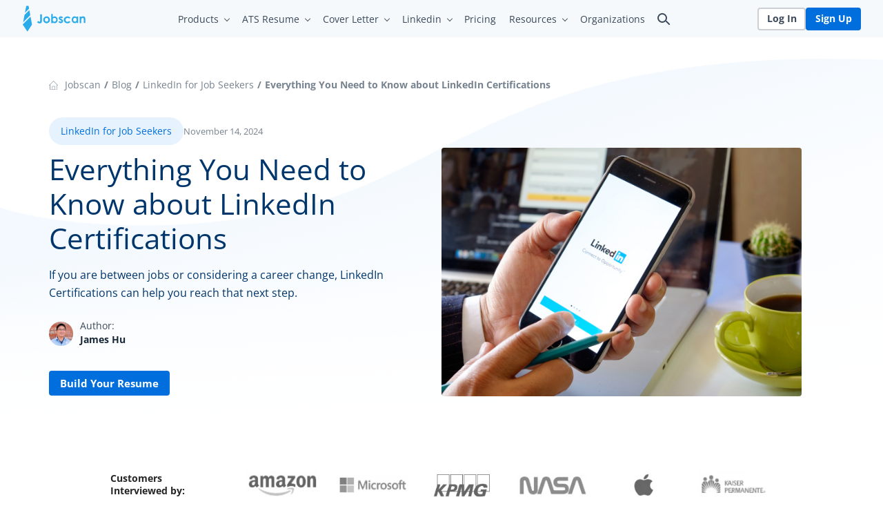

--- FILE ---
content_type: text/html; charset=UTF-8
request_url: https://www.jobscan.co/blog/linkedin-certifications/
body_size: 62628
content:
<!DOCTYPE html> 
<html lang="en-US">
<head>
<meta charset="UTF-8">
<link rel="preload" href="/wp-content/themes/owner-pro-child/fonts/open-sans-regular.woff2" as="font" type="font/woff2" crossorigin /> 
<link rel="preload" href="/wp-content/themes/owner-pro-child/fonts/open-sans-bold.woff2" as="font" type="font/woff2" crossorigin /> 
<link rel="preload" href="https://static.jobscan.co/blog/uploads/shutterstock_370828517-300x343.jpg" as="image" importance="high"> 
<link rel="preload" href="https://www.jobscan.co/wp-content/cache/fvm/min/1765424649-css094602a353aa7ae9a802e0b3d2a98895717bdb146e869aca501778a987f2e.css" as="style" media="all" /> 
<link rel="preload" href="https://www.jobscan.co/wp-content/cache/fvm/min/1765424649-css568666753bf5c3c8778b55798ede11f0c74d78b5afb3c829fc57c4c0a55bf.css" as="style" media="all" /> 
<link rel="preload" href="https://www.jobscan.co/wp-content/cache/fvm/min/1765424649-cssc5da4fd1daf63bad728418b765e8dc5c49af3699ad902322718d38226228e.css" as="style" media="all" /> 
<link rel="preload" href="https://www.jobscan.co/wp-content/cache/fvm/min/1765424649-css5bdb87361cd77beff308fbc6352ac6fbd5fafce501e2f2d6fad826aa850b7.css" as="style" media="all" /> 
<link rel="preload" href="https://www.jobscan.co/wp-content/cache/fvm/min/1765424649-css6ad2839ba4facaed6ee6b7a4775162279a7c20b34922cfa64e2cac2703fd2.css" as="style" media="all" /> 
<link rel="preload" href="https://www.jobscan.co/wp-content/cache/fvm/min/1765424649-css2754cf0fce1f40a0cfb716881b48dbaf3aebe0f2908abf8277260f69a4e0b.css" as="style" media="all" /> 
<link rel="preload" href="https://www.jobscan.co/wp-content/cache/fvm/min/1765424649-css0db4229faa04b6ab6b6fe10f7ad82478339f67de06aa55ae94e9174076e4e.css" as="style" media="all" /> 
<link rel="preload" href="https://www.jobscan.co/wp-content/cache/fvm/min/1765424649-css599c0ffd0d56750f02605bd094b63f74d32033bcee8843b65e10da75546fb.css" as="style" media="all" /> 
<link rel="preload" href="https://www.jobscan.co/wp-content/cache/fvm/min/1765424649-css1b98af3d071610a65109addc5d1b6cfbd9ab8794b07d78dbdddb33c03221e.css" as="style" media="all" /> 
<link rel="preload" href="https://www.jobscan.co/wp-content/cache/fvm/min/1765424649-jse2178987bee3faef768139f21801658086c7803ccd98f68c849b0e172c5a2b.js" as="script" /> 
<link rel="preload" href="https://www.jobscan.co/wp-content/cache/fvm/min/1765424649-js3af09b497f714ffc4b40b8fd9380162823b671c8d437b6e0d9eff7e4ae1d90.js" as="script" />
<script data-cfasync="false">if(navigator.userAgent.match(/MSIE|Internet Explorer/i)||navigator.userAgent.match(/Trident\/7\..*?rv:11/i)){var href=document.location.href;if(!href.match(/[?&]iebrowser/)){if(href.indexOf("?")==-1){if(href.indexOf("#")==-1){document.location.href=href+"?iebrowser=1"}else{document.location.href=href.replace("#","?iebrowser=1#")}}else{if(href.indexOf("#")==-1){document.location.href=href+"&iebrowser=1"}else{document.location.href=href.replace("#","&iebrowser=1#")}}}}</script>
<script data-cfasync="false">class FVMLoader{constructor(e){this.triggerEvents=e,this.eventOptions={passive:!0},this.userEventListener=this.triggerListener.bind(this),this.delayedScripts={normal:[],async:[],defer:[]},this.allJQueries=[]}_addUserInteractionListener(e){this.triggerEvents.forEach(t=>window.addEventListener(t,e.userEventListener,e.eventOptions))}_removeUserInteractionListener(e){this.triggerEvents.forEach(t=>window.removeEventListener(t,e.userEventListener,e.eventOptions))}triggerListener(){this._removeUserInteractionListener(this),"loading"===document.readyState?document.addEventListener("DOMContentLoaded",this._loadEverythingNow.bind(this)):this._loadEverythingNow()}async _loadEverythingNow(){this._runAllDelayedCSS(),this._delayEventListeners(),this._delayJQueryReady(this),this._handleDocumentWrite(),this._registerAllDelayedScripts(),await this._loadScriptsFromList(this.delayedScripts.normal),await this._loadScriptsFromList(this.delayedScripts.defer),await this._loadScriptsFromList(this.delayedScripts.async),await this._triggerDOMContentLoaded(),await this._triggerWindowLoad(),window.dispatchEvent(new Event("wpr-allScriptsLoaded"))}_registerAllDelayedScripts(){document.querySelectorAll("script[type=fvmdelay]").forEach(e=>{e.hasAttribute("src")?e.hasAttribute("async")&&!1!==e.async?this.delayedScripts.async.push(e):e.hasAttribute("defer")&&!1!==e.defer||"module"===e.getAttribute("data-type")?this.delayedScripts.defer.push(e):this.delayedScripts.normal.push(e):this.delayedScripts.normal.push(e)})}_runAllDelayedCSS(){document.querySelectorAll("link[rel=fvmdelay]").forEach(e=>{e.setAttribute("rel","stylesheet")})}async _transformScript(e){return await this._requestAnimFrame(),new Promise(t=>{const n=document.createElement("script");let r;[...e.attributes].forEach(e=>{let t=e.nodeName;"type"!==t&&("data-type"===t&&(t="type",r=e.nodeValue),n.setAttribute(t,e.nodeValue))}),e.hasAttribute("src")?(n.addEventListener("load",t),n.addEventListener("error",t)):(n.text=e.text,t()),e.parentNode.replaceChild(n,e)})}async _loadScriptsFromList(e){const t=e.shift();return t?(await this._transformScript(t),this._loadScriptsFromList(e)):Promise.resolve()}_delayEventListeners(){let e={};function t(t,n){!function(t){function n(n){return e[t].eventsToRewrite.indexOf(n)>=0?"wpr-"+n:n}e[t]||(e[t]={originalFunctions:{add:t.addEventListener,remove:t.removeEventListener},eventsToRewrite:[]},t.addEventListener=function(){arguments[0]=n(arguments[0]),e[t].originalFunctions.add.apply(t,arguments)},t.removeEventListener=function(){arguments[0]=n(arguments[0]),e[t].originalFunctions.remove.apply(t,arguments)})}(t),e[t].eventsToRewrite.push(n)}function n(e,t){let n=e[t];Object.defineProperty(e,t,{get:()=>n||function(){},set(r){e["wpr"+t]=n=r}})}t(document,"DOMContentLoaded"),t(window,"DOMContentLoaded"),t(window,"load"),t(window,"pageshow"),t(document,"readystatechange"),n(document,"onreadystatechange"),n(window,"onload"),n(window,"onpageshow")}_delayJQueryReady(e){let t=window.jQuery;Object.defineProperty(window,"jQuery",{get:()=>t,set(n){if(n&&n.fn&&!e.allJQueries.includes(n)){n.fn.ready=n.fn.init.prototype.ready=function(t){e.domReadyFired?t.bind(document)(n):document.addEventListener("DOMContentLoaded2",()=>t.bind(document)(n))};const t=n.fn.on;n.fn.on=n.fn.init.prototype.on=function(){if(this[0]===window){function e(e){return e.split(" ").map(e=>"load"===e||0===e.indexOf("load.")?"wpr-jquery-load":e).join(" ")}"string"==typeof arguments[0]||arguments[0]instanceof String?arguments[0]=e(arguments[0]):"object"==typeof arguments[0]&&Object.keys(arguments[0]).forEach(t=>{delete Object.assign(arguments[0],{[e(t)]:arguments[0][t]})[t]})}return t.apply(this,arguments),this},e.allJQueries.push(n)}t=n}})}async _triggerDOMContentLoaded(){this.domReadyFired=!0,await this._requestAnimFrame(),document.dispatchEvent(new Event("DOMContentLoaded2")),await this._requestAnimFrame(),window.dispatchEvent(new Event("DOMContentLoaded2")),await this._requestAnimFrame(),document.dispatchEvent(new Event("wpr-readystatechange")),await this._requestAnimFrame(),document.wpronreadystatechange&&document.wpronreadystatechange()}async _triggerWindowLoad(){await this._requestAnimFrame(),window.dispatchEvent(new Event("wpr-load")),await this._requestAnimFrame(),window.wpronload&&window.wpronload(),await this._requestAnimFrame(),this.allJQueries.forEach(e=>e(window).trigger("wpr-jquery-load")),window.dispatchEvent(new Event("wpr-pageshow")),await this._requestAnimFrame(),window.wpronpageshow&&window.wpronpageshow()}_handleDocumentWrite(){const e=new Map;document.write=document.writeln=function(t){const n=document.currentScript,r=document.createRange(),i=n.parentElement;let a=e.get(n);void 0===a&&(a=n.nextSibling,e.set(n,a));const s=document.createDocumentFragment();r.setStart(s,0),s.appendChild(r.createContextualFragment(t)),i.insertBefore(s,a)}}async _requestAnimFrame(){return new Promise(e=>requestAnimationFrame(e))}static run(){const e=new FVMLoader(["keydown","mousemove","touchmove","touchstart","touchend","wheel"]);e._addUserInteractionListener(e)}}FVMLoader.run();</script>
<meta name="viewport" content="width=device-width, initial-scale=1">
<meta name='robots' content='index, follow, max-image-preview:large, max-snippet:-1, max-video-preview:-1' /><title>Everything You Need to Know about LinkedIn Certifications - Jobscan</title>
<meta name="description" content="Are you between jobs or trying to change careers? LinkedIn Certifications can help you during this transition. Here&#039;s how." />
<link rel="canonical" href="https://www.jobscan.co/blog/linkedin-certifications/" />
<meta property="og:locale" content="en_US" />
<meta property="og:type" content="article" />
<meta property="og:title" content="Everything You Need to Know about LinkedIn Certifications - Jobscan" />
<meta property="og:description" content="Are you between jobs or trying to change careers? LinkedIn Certifications can help you during this transition. Here&#039;s how." />
<meta property="og:url" content="https://www.jobscan.co/blog/linkedin-certifications/" />
<meta property="og:site_name" content="Jobscan" />
<meta property="article:publisher" content="https://facebook.com/jobscanco/" />
<meta property="article:published_time" content="2024-11-14T18:22:05+00:00" />
<meta property="article:modified_time" content="2025-01-31T21:39:10+00:00" />
<meta property="og:image" content="https://static.jobscan.co/blog/uploads/shutterstock_370828517.jpg" />
<meta property="og:image:width" content="840" />
<meta property="og:image:height" content="420" />
<meta property="og:image:type" content="image/jpeg" />
<meta name="author" content="James Hu" />
<meta name="twitter:label1" content="Written by" />
<meta name="twitter:data1" content="James Hu" />
<meta name="twitter:label2" content="Est. reading time" />
<meta name="twitter:data2" content="6 minutes" />
<script type="application/ld+json" class="yoast-schema-graph">{"@context":"https://schema.org","@graph":[{"@type":"Article","@id":"https://www.jobscan.co/blog/linkedin-certifications/#article","isPartOf":{"@id":"https://www.jobscan.co/blog/linkedin-certifications/"},"author":{"name":"James Hu","@id":"https://www.jobscan.co/#/schema/person/dba7ef52a21db5f50784a86c99f4af82"},"headline":"Everything You Need to Know about LinkedIn Certifications","datePublished":"2024-11-14T18:22:05+00:00","dateModified":"2025-01-31T21:39:10+00:00","mainEntityOfPage":{"@id":"https://www.jobscan.co/blog/linkedin-certifications/"},"wordCount":894,"publisher":{"@id":"https://www.jobscan.co/#organization"},"image":{"@id":"https://www.jobscan.co/blog/linkedin-certifications/#primaryimage"},"thumbnailUrl":"https://static.jobscan.co/blog/uploads/shutterstock_370828517.jpg","articleSection":["All","LinkedIn for Job Seekers"],"inLanguage":"en-US"},{"@type":"WebPage","@id":"https://www.jobscan.co/blog/linkedin-certifications/","url":"https://www.jobscan.co/blog/linkedin-certifications/","name":"Everything You Need to Know about LinkedIn Certifications - Jobscan","isPartOf":{"@id":"https://www.jobscan.co/#website"},"primaryImageOfPage":{"@id":"https://www.jobscan.co/blog/linkedin-certifications/#primaryimage"},"image":{"@id":"https://www.jobscan.co/blog/linkedin-certifications/#primaryimage"},"thumbnailUrl":"https://static.jobscan.co/blog/uploads/shutterstock_370828517.jpg","datePublished":"2024-11-14T18:22:05+00:00","dateModified":"2025-01-31T21:39:10+00:00","description":"Are you between jobs or trying to change careers? LinkedIn Certifications can help you during this transition. Here's how.","breadcrumb":{"@id":"https://www.jobscan.co/blog/linkedin-certifications/#breadcrumb"},"inLanguage":"en-US","potentialAction":[{"@type":"ReadAction","target":["https://www.jobscan.co/blog/linkedin-certifications/"]}]},{"@type":"ImageObject","inLanguage":"en-US","@id":"https://www.jobscan.co/blog/linkedin-certifications/#primaryimage","url":"https://static.jobscan.co/blog/uploads/shutterstock_370828517.jpg","contentUrl":"https://static.jobscan.co/blog/uploads/shutterstock_370828517.jpg","width":840,"height":420,"caption":"linkedin certifications"},{"@type":"BreadcrumbList","@id":"https://www.jobscan.co/blog/linkedin-certifications/#breadcrumb","itemListElement":[{"@type":"ListItem","position":1,"name":"Jobscan","item":"https://www.jobscan.co/"},{"@type":"ListItem","position":2,"name":"Everything You Need to Know about LinkedIn Certifications"}]},{"@type":"WebSite","@id":"https://www.jobscan.co/#website","url":"https://www.jobscan.co/","name":"Jobscan","description":"Job search blog featuring expert advice on resume writing, LinkedIn for job seekers, applicant tracking systems, and job search strategy.","publisher":{"@id":"https://www.jobscan.co/#organization"},"potentialAction":[{"@type":"SearchAction","target":{"@type":"EntryPoint","urlTemplate":"https://www.jobscan.co/?s={search_term_string}"},"query-input":{"@type":"PropertyValueSpecification","valueRequired":true,"valueName":"search_term_string"}}],"inLanguage":"en-US"},{"@type":"Organization","@id":"https://www.jobscan.co/#organization","name":"Jobscan Corporation","url":"https://www.jobscan.co/","logo":{"@type":"ImageObject","inLanguage":"en-US","@id":"https://www.jobscan.co/#/schema/logo/image/","url":"https://static.jobscan.co/blog/uploads/Jobscan-Logo-Blue-On-White-300x150_72dpi.png","contentUrl":"https://static.jobscan.co/blog/uploads/Jobscan-Logo-Blue-On-White-300x150_72dpi.png","width":300,"height":150,"caption":"Jobscan Corporation"},"image":{"@id":"https://www.jobscan.co/#/schema/logo/image/"},"sameAs":["https://facebook.com/jobscanco/","https://x.com/JobscanCo","https://www.instagram.com/jobscan.co/","https://www.linkedin.com/company/jobscan-co/","https://www.youtube.com/channel/UC5sYqXT3rOEHDMTSCfA0_Ug"]},{"@type":"Person","@id":"https://www.jobscan.co/#/schema/person/dba7ef52a21db5f50784a86c99f4af82","name":"James Hu","image":{"@type":"ImageObject","inLanguage":"en-US","@id":"https://www.jobscan.co/#/schema/person/image/","url":"https://static.jobscan.co/blog/uploads/james-150x150.jpg","contentUrl":"https://static.jobscan.co/blog/uploads/james-150x150.jpg","caption":"James Hu"},"url":"https://www.jobscan.co/blog/author/james-hu/"},false]}</script>
<style media="all">#backgroundfake{position:fixed;top:0;left:0;width:100%;height:520px;background-color:#2aacea;z-index:1}#page{background:#fff none repeat scroll 0 0;z-index:2;position:relative}@media screen and (max-width:992px){body #backgroundfake{height:100%}}</style> 
<script>
function onTermlyLoaded() {
Termly.on('consent', (data) => {
if(!data?.consentState) return;
// Set cookie to expire in 400 days 
// Chrome's max value, see: https://developer.chrome.com/blog/cookie-max-age-expires
const maxDays = 400;
const oneDayMs = 86400000;
const expires = new Date(Date.now() + maxDays * oneDayMs).toUTCString();
const tld = '.' + window.location.hostname.split('.').slice(-2).join('.');
// Set cookie when consent is accepted
document.cookie = 'cookie_consent_accepted=true; path=/; domain=' + tld + '; expires=' + expires + '; SameSite=Lax;';
});
}
</script>
<script async src="https://app.termly.io/resource-blocker/64bc9ee4-ef55-4cbe-b0ae-78a06a508235?autoBlock=on" fetchpriority="highest" onload="onTermlyLoaded()"></script>
<script>console.log('Termly script loaded first.');</script>
<link rel="profile" href="https://gmpg.org/xfn/11"> 
<style media="all">@font-face{font-family:'Open Sans';font-style:normal;font-weight:400;font-display:swap;src:url(/wp-content/themes/owner-pro-child/fonts/open-sans-regular.woff2) format('woff2');unicode-range:U+0000-00FF,U+0131,U+0152-0153,U+02BB-02BC,U+02C6,U+02DA,U+02DC,U+2000-206F,U+2074,U+20AC,U+2122,U+2191,U+2193,U+2212,U+2215,U+FEFF,U+FFFD}@font-face{font-family:'Open Sans';font-style:normal;font-weight:700;font-display:swap;src:url(/wp-content/themes/owner-pro-child/fonts/open-sans-bold.woff2) format('woff2');unicode-range:U+0000-00FF,U+0131,U+0152-0153,U+02BB-02BC,U+02C6,U+02DA,U+02DC,U+2000-206F,U+2074,U+20AC,U+2122,U+2191,U+2193,U+2212,U+2215,U+FEFF,U+FFFD}.gg-search{box-sizing:border-box;position:relative;display:block!important;transform:scale(var(--ggs,1));width:16px;height:16px;border:2px solid;border-radius:100%;margin:0 auto;margin-top:-7px;color:#fff}.gg-search::after{content:"";display:block!important;box-sizing:border-box;position:absolute;border-radius:9px;width:2px;height:8px;background:currentColor;transform:rotate(-45deg);top:10px;left:12px}.accountButtons{display:inline-flex;width:100%;justify-content:space-between;column-gap:14px;padding-top:17px}.waterbutton{display:inline-block;-webkit-user-select:none;-moz-user-select:none;-ms-user-select:none;user-select:none;cursor:pointer;text-align:center;text-decoration:none!important;padding:10.5px 0;box-sizing:border-box;white-space:nowrap;font-size:14px;line-height:21px;width:100%;font-weight:700;border:2px solid #fff;border-radius:9px}#top-simple-nav a.dashboard.signupb.waterbutton{display:none;width:100%}.waterbutton:hover{color:inherit}#top-simple-nav .loginb.waterbutton{color:#fff!important;background:#006EDC;border:2px solid #006EDC!important}.home #top-simple-nav .loginb.waterbutton{color:#fff!important;background:#006EDC;border:2px solid #006EDC!important}#top-simple-nav .signupb.waterbutton{color:#006EDC;background-color:#fff}#logo a img{margin:10px 14.7px}#logo img{height:60px;width:150px}svg#Layer_1{margin:10px 14.7px;height:60px;width:150px}#header{margin-right:0!important;z-index:9999!important;overflow-y:visible!important;width:100%!important;position:fixed!important;left:0;top:0!important;height:80px}#header.blueArea{background-color:#2aacea}#globalNav{display:block;height:80px;align-items:center;z-index:9000;padding:0!important}.menu-top-navigation-container{display:block;text-align:right;padding-top:19px}.menu-top-navigation-container .sub-menu{text-align:left}#globalNav ul li.menu-item a{display:block;font-weight:400;line-height:21px;padding:.75em .65em;font-size:14px;box-sizing:border-box;transition:none;margin-right:0!important;color:#fff;font-family:'Open Sans',-apple-system,BlinkMacSystemFont,segoe ui,roboto,oxygen,ubuntu,cantarell,fira sans,droid sans,helvetica neue,sans-serif;font-style:normal;transition:right .10s cubic-bezier(.45,.05,.55,.95) 0ms,opacity .10s cubic-bezier(.45,.05,.55,.95) 0ms}#top-simple-nav ul#primary-menu>li.menu-item:hover>a{cursor:pointer;color:#131f2f!important;background:#f5f8fa;border-radius:5px;z-index:5;position:relative}#top-simple-nav ul li.menu-item:hover>a::after,#top-simple-nav ul li.menu-item:active>a::after,#top-simple-nav ul li.menu-item:focus>a::after,#top-simple-nav ul li.menu-item:focus-within>a::after{border-top:1px solid #131f2f;border-right:1px solid #131f2f;transform:rotate(315deg);top:22px}#globalNav ul li.menu-item-has-children a,#globalNav ul li.page_item_has_children a{display:block;font-weight:400;line-height:21px;padding:.75em .65em;padding-right:20.2px;font-size:14px;box-sizing:border-box;transition:none;margin-right:0!important;color:#fff;font-family:'Open Sans',-apple-system,BlinkMacSystemFont,segoe ui,roboto,oxygen,ubuntu,cantarell,fira sans,droid sans,helvetica neue,sans-serif;font-style:normal;transition:right .10s cubic-bezier(.45,.05,.55,.95) 0ms,opacity .10s cubic-bezier(.45,.05,.55,.95) 0ms}#globalNav ul li.menu-item.menu-item-has-children a:active,#globalNav ul li.menu-item.menu-item-has-children a:focus,#globalNav ul li.menu-item.menu-item-has-children a:focus-within,#globalNav ul li.menu-item.menu-item-has-children a:hover{cursor:pointer;text-decoration:none;color:#131f2f;z-index:9999;box-sizing:content-box;position:relative;height:100%;border-bottom:none;background:#f5f8fa;border-radius:5px 5px 0 0}#top-simple-nav ul#primary-menu>li.menu-item.menu-item-has-children:hover>a,#top-simple-nav ul#primary-menu>li.menu-item.menu-item-has-children:active>a,#top-simple-nav ul#primary-menu>li.menu-item.menu-item-has-children:focus>a,#top-simple-nav ul#primary-menu>li.menu-item.menu-item-has-children:focus-within>a{cursor:pointer;color:#131f2f!important;background:#f5f8fa;border-radius:5px 5px 0 0;z-index:5;position:relative}#top-simple-nav ul#primary-menu>li.page_item_has_children:hover>a::after{border-top:1px solid #131f2f;border-right:1px solid #131f2f;transform:rotate(315deg);top:22px}#top-simple-nav ul ul li:hover>a{background:0 0;text-decoration:none}#top-simple-nav #globalNav ul>li .menu-item a:active,#top-simple-nav #globalNav ul>li .menu-item a:focus,#top-simple-nav #globalNav ul>li .menu-item a:focus-within,#top-simple-nav #globalNav ul>li .menu-item a:hover{color:#006EDC!important;text-decoration:none;background:0 0}#top-simple-nav #globalNav ul>li .menu-item a:hover .side_icon svg{fill:#006EDC}#globalNav ul ul li:focus-within,#globalNav ul ul li:hover{background:0 0;cursor:pointer}#globalNav li.menu-item-has-children>a:after,#globalNav li.page_item_has_children>a:after{content:'';position:absolute;right:8.5px;top:18px;display:inline-block;width:6px;height:6px;border-top:1px solid #fff;border-right:1px solid #fff;transform:rotate(135deg);transition:-webkit-transform .15s cubic-bezier(.45,.05,.55,.95) 0ms;transition:transform .15s cubic-bezier(.45,.05,.55,.95) 0ms;transition:transform .15s cubic-bezier(.45,.05,.55,.95) 0ms,-webkit-transform .15s cubic-bezier(.45,.05,.55,.95) 0ms}#menu-item-17174 a:after,#menu-item-24919 a:after{display:none!important}#globalNav ul.children,#globalNav ul.sub-menu{box-shadow:0 7px 20px 5px rgb(0 0 0 / 21%),0 4px 6px -2px rgb(0 0 0 / 21%);left:0;margin:0;background:#F3F8FC;opacity:0;position:absolute;top:100%;transition:none;visibility:hidden;z-index:99;padding:0 0 0;border-radius:0 9px 9px 9px;transition:right .10s cubic-bezier(.45,.05,.55,.95) 0ms,opacity .10s cubic-bezier(.45,.05,.55,.95) 0ms}#globalNav ul.sub-menu li.menu-item{padding:4px 15px}#globalNav ul.sub-menu li.menu-item:first-child{padding-top:15px!important}#globalNav ul.sub-menu li.menu-item:last-child{padding-bottom:15px!important}#globalNav ul.sub-menu li.menu-item-has-children{padding:4px 0}#globalNav ul.sub-menu li.menu-item-has-children span.side_icon{margin-left:12px}#globalNav ul.sub-menu li.menu-item.cta_header{padding:0!important}#globalNav ul.sub-menu li.menu-item.cta_header a{background:#006EDC;color:#fff!important;padding:12px 20px;text-align:center;font-size:14px;font-weight:700!important;transition:background-color .25s cubic-bezier(.45,.05,.55,.95) 0ms,border-color .25s cubic-bezier(.45,.05,.55,.95) 0ms,box-shadow .25s cubic-bezier(.45,.05,.55,.95) 0ms,color .25s cubic-bezier(.45,.05,.55,.95) 0ms,opacity .25s cubic-bezier(.45,.05,.55,.95) 0ms;-webkit-user-select:none;margin-top:3px;border-radius:0 0 9px 9px}#top-simple-nav #globalNav ul.sub-menu>li.menu-item.cta_header a:hover,#top-simple-nav #globalNav ul.sub-menu>li.menu-item.cta_header a:focus,#top-simple-nav #globalNav ul.sub-menu>li.menu-item.cta_header a:focus-within{background:#006EDC;color:#fff!important}#globalNav ul.sub-menu li.menu-item a svg{display:block;width:30px;height:23px;transform:scale(.85);margin-top:4px;margin-left:0;fill:#006EDC;transition:fill .25s cubic-bezier(.45,.05,.55,.95) 0ms}#globalNav ul.sub-menu li.menu-item.cta_header a svg{display:none;width:30px;height:19px;margin-top:4px;margin-left:0;fill:#fff}span.side_icon{display:block;float:left;height:43px;margin-right:8px;width:32px}span.side_icon.nysm{display:none;visibility:hidden}span.side_img_menu{float:left;width:33%;margin-right:20px;padding:7px}#globalNav ul.sub-menu li.featured_header_item{background:#fff;padding:15px 20px!important;border-radius:0 9px 0 0;margin-bottom:5px}#globalNav ul.sub-menu li.featured_header_item a{color:#006EDC;font-size:15px;font-weight:700;padding:0 12px;line-height:19px}#globalNav ul.sub-menu li.featured_header_item a:hover,#globalNav ul.sub-menu li.featured_header_item a:focus{color:#006EDC}#globalNav ul.sub-menu li.featured_header_item span.description{display:block;font-size:11px;font-weight:400;color:#131f2f;margin-top:9px;line-height:16px}#hamburger.global{position:absolute;z-index:1001;width:30px;display:none;top:2rem;right:2rem;height:30px;cursor:pointer;-webkit-user-select:none;-moz-user-select:none;-ms-user-select:none;user-select:none}#hamburger.global div{transition:.15s;position:absolute;width:100%;height:3px;background-color:#fff;left:0;margin-bottom:0;border-radius:9px}#hamburger.global div:first-child{top:0}#hamburger.global div:nth-child(2){top:14px}#hamburger.global div:nth-child(3){top:27px}#hamburger.global.open div:first-child{top:50%;left:50%;transform-origin:center center;transform:translate3d(-50%,-50%,0) rotate(45deg)}#hamburger.global.open div:nth-child(2){width:0;opacity:0;visibility:hidden}#hamburger.global.open div:nth-child(3){top:50%;left:50%;transform-origin:center center;transform:translate3d(-50%,-50%,0) rotate(-45deg)}#top-simple-nav #globalNav #primary-menu .menu-item-has-children>ul.sub-menu>li.menu-item-has-children:hover .sub-menu,#top-simple-nav #globalNav #primary-menu .menu-item-has-children>ul.sub-menu>li.menu-item-has-children:focus .sub-menu,#top-simple-nav #globalNav #primary-menu .menu-item-has-children>ul.sub-menu>li.menu-item-has-children:focus-within .sub-menu,#top-simple-nav #globalNav #primary-menu .menu-item-has-children>ul.sub-menu>li.menu-item-has-children:active .sub-menu{visibility:visible;display:block;background:#eaeff3;width:360px;min-width:360px;box-shadow:none;margin:0;padding:5px 0 5px 0;margin-top:-50px;opacity:1;position:absolute;left:415px;border-radius:0 8px 8px 0}.buster .iconic_menu_parent{position:relative}.buster .iconic_menu_parent .description::after{content:'';display:inline-block;border-top:1px solid #000;border-right:1px solid #000;transform:rotate(45deg);position:absolute;width:10px;height:10px;right:21px;top:14px;transition:right .10s cubic-bezier(.45,.05,.55,.95) 0ms,opacity .10s cubic-bezier(.45,.05,.55,.95) 0ms}.buster .iconic_menu_parent:hover .description::after{border-top:1px solid #006EDC;border-right:1px solid #006EDC}#globalNav .buster.open{background:#eaeff3!important}#globalNav .buster.open .iconic_menu_parent{color:#006EDC}#globalNav .buster.open .iconic_menu_parent .description::after{border-top:1px solid #006EDC;border-right:1px solid #006EDC}#top-simple-nav #globalNav ul.sub-menu>li.menu-item-has-children .sub-menu li{padding:5px 12px 2px!important}#top-simple-nav #globalNav ul.sub-menu>li.menu-item-has-children .sub-menu li a svg{fill:#006EDC}#top-simple-nav #globalNav ul.sub-menu>li.menu-item-has-children .sub-menu li a:hover svg{fill:#006EDC}#globalNav ul li ul.sub-menu li.menu-item-has-children>a:after{content:'';position:absolute;right:26px;top:18px;display:inline-block;width:6px;height:6px;border-top:1px solid #131f2f;border-right:1px solid #131f2f;transform:rotate(135deg)}#globalNav ul li ul.sub-menu li.menu-item-has-children a:hover>a:after{right:26px;top:18px}#top-simple-nav #globalNav ul.sub-menu>li.menu-item-has-children:hover .sub-menu{position:relative}#top-simple-nav span.description{display:block;font-size:11px;font-weight:400;line-height:16px}body #primary-menu{position:relative!important}.loading-ellipsis:after{content:"\A0\A0\A0";-webkit-animation:progress-ellipsis 1s infinite;animation:progress-ellipsis 1s infinite}@-webkit-keyframes progress-ellipsis{0%{content:"\A0\A0\A0"}30%{content:".\A0\A0"}60%{content:"..\A0"}90%{content:"..."}}@keyframes progress-ellipsis{0%{content:"\A0\A0\A0"}30%{content:".\A0\A0"}60%{content:"..\A0"}90%{content:"..."}}.guestNavWrapper{position:relative}.guestNavWrapper nav#top-simple-nav{max-width:1440px;margin:0 auto;padding:0 26px;box-sizing:border-box;height:80px}#logo a{display:block}#globalNav:focus{outline:0}#globalNav .menu-item a{display:block;box-sizing:border-box;overflow:hidden;text-transform:none}@media screen and (max-width:1200px){#globalNav .menu-item a{font-size:.9em}}#globalNav .menu-item a:active,#globalNav .menu-item a:focus{color:#131f2f}#globalNav .menu-item a svg{width:12px;height:12px}#globalNav ul{list-style-type:none}#globalNav ul{display:inline-flex;margin:0;float:right;padding-top:18px}#globalNav ul>li{position:relative;display:block;height:100%}#globalNav ul>li:focus{outline:0}#globalNav ul>li .menu-item a{display:block;padding:0;box-sizing:border-box;color:#131f2f;font-weight:700;font-size:13px;transition:color .25s cubic-bezier(.45,.05,.55,.95) 0ms}#globalNav ul>li .menu-item a:hover{color:#006EDC;background:0 0}#globalNav ul>li .menu-item a:focus{outline:0}#globalNav ul>li .menu-item a svg{margin-left:.25em;display:none}@media screen and (min-width:1201px){#globalNav ul>li .menu-item a svg{display:block}}@media screen and (min-width:991px){#globalNav ul li ul:focus,#globalNav ul li ul:hover,#globalNav ul li:focus>ul,#globalNav ul li:hover>ul{visibility:visible;display:block;z-index:2;color:#006EDC;opacity:1}#globalNav ul li:focus-within>ul,#globalNav ul li:focus>ul #globalNav ul li:active>ul #globalNav ul li:hover>ul{visibility:visible;display:block;z-index:1000;color:#006EDC;opacity:1}}#globalNav ul li ul li{clear:both;width:100%;padding:.15em 0}.ruperosearch label{width:100%}@media screen and (max-width:992px){body .gg-search{color:#006EDC}body .accountButtons{border-top:1px solid #dde1ea}body span.side_img_menu{display:none}body span.side_icon.nysm{display:block;visibility:visible}body #globalNav ul.sub-menu li.menu-item:first-child{padding-top:5px!important}body .guestNavWrapper nav#top-simple-nav{max-width:1440px}body .widget-area .widget.sticker{position:relative!important;top:0!important}#header .search-btn{width:30px;text-align:left;position:relative;cursor:pointer;top:0;left:14px;height:22px;margin-top:15px;display:inline-flex;margin-bottom:15px}#header .search-btn .gg-search{margin:0 auto;margin-top:0}body #header .col-md-2{padding:0!important}body .menu-top-navigation-container{float:none;padding-top:0;position:relative}body button.btn.search-btn{width:50px;padding-top:0}#hamburger.global{display:block;position:absolute;top:calc(50% - 15px);right:20px}body footer#colophon #footer-menu a{margin-bottom:20px}body footer#colophon .mt-container{padding:0 20px!important;text-align:left}body footer#colophon ul{display:block;max-width:100%;padding:0}body footer#colophon li{border-bottom:0;margin-bottom:0;padding-bottom:0;width:100%}.blueArea .guestNavWrapper #globalNav ul li ul.sub-menu a{display:block;position:relative;color:#131f2f;white-space:nowrap;padding:3px 0;font-size:14px;font-weight:400}.blueArea .guestNavWrapper #globalNav ul li ul.sub-menu a br{display:none}body #globalNav ul.sub-menu li.featured_header_item span.description{display:none}body #globalNav ul.sub-menu li.featured_header_item{background:#fff;padding:7px 20px!important;border-radius:0;margin-bottom:0}body #top-simple-nav #globalNav ul.sub-menu>li.menu-item-has-children .sub-menu{background:#f3f3f3!important;padding:6px 0 6px 6px!important;margin-top:0!important;position:relative!important;left:0!important;width:100%!important;max-width:100%!important}body #globalNav #primary-menu .buster.open{background:#fff!important}body.page-template-jobscan-template #page.site.lock nav#top-simple-nav{background:#006EDC}.blueArea .guestNavWrapper #globalNav ul.sub-menu li.menu-item.cta_header a{border-radius:0;padding:15px 0;font-size:15px}.blueArea .guestNavWrapper #globalNav ul li ul.sub-menu a:hover{color:#006EDC;text-decoration:none}body #globalNav li.menu-item-has-children>a:after,body #globalNav li.page_item_has_children>a:after{content:'';display:block;width:10px;height:10px;border-top:1px solid #131f2f;;border-right:1px solid #131f2f;transform:rotate(135deg)}#globalNav li.menu-item-has-children>a:after{right:20.5px}body #globalNav ul li.menu-item-has-children.open a:after,body #globalNav ul li.page_item_has_children a:after{transform:rotate(315deg)}#globalNav ul li.menu-item-has-children a:hover,#globalNav ul li.page_item_has_children a:hover{background-color:#fff;color:#131f2f;text-decoration:none;border-radius:0}body #top-simple-nav ul#primary-menu>li.menu-item.menu-item-has-children:hover>a{background:#fff;border-radius:0}body #top-simple-nav ul#primary-menu>li.menu-item.menu-item-has-children.open>a{background:#fff;color:#006EDC!important}body #top-simple-nav ul#primary-menu>li.menu-item.menu-item-has-children.open>a::after{transform:rotate(315deg);border-top:1px solid #006EDC;border-right:1px solid #006EDC}#top-simple-nav ul#primary-menu>li.menu-item:hover>a::after{border-top:1px solid #131f2f;border-right:1px solid #131f2f;transform:rotate(135deg);top:18px}#logo a img{margin-left:0}.blueArea .guestNavWrapper #globalNav li.menu-item-has-children>a:after,.blueArea .guestNavWrapper #globalNav li.page_item_has_children>a:after,.blueArea .guestNavWrapper #globalNav li .nolinker:after{display:block}body .blueArea .guestNavWrapper #globalNav ul li a{display:block;flex-direction:row;align-items:center;justify-content:space-between;flex-wrap:nowrap;color:#131f2f;font-weight:700;font-size:16px;padding:13px 20px;border:none;transition:color .25s cubic-bezier(.45,.05,.55,.95) 0ms}#top-simple-nav span.description{display:none}span.side_icon{height:27px}#globalNav #primary-menu{background:#f5f8fa;top:0;padding-top:0}#globalNav{display:block;position:fixed;top:80px;right:0;left:0;bottom:0;overflow-y:auto;z-index:1000;background-color:#f5f8fa;height:calc(100% - 80px);padding-top:2rem;box-sizing:border-box;transform:translateX(200%);scrollbar-gutter:stable}#globalNav.open{transform:translateX(0)}#globalNav li,#globalNav ul{width:100%;box-sizing:border-box}#globalNav ul{float:none;flex-direction:column;align-items:flex-start;justify-content:flex-start}#globalNav ul li>.menu-item a,#globalNav ul li>.secondaryNavItem{padding-left:2rem!important;padding-right:2rem!important}#globalNav ul li>.menu-item a,#globalNav ul li{display:flex;flex-direction:row;align-items:center;justify-content:space-between;flex-wrap:nowrap;color:#131f2f;font-weight:700;font-size:1.25em;width:100%;border:none}#globalNav ul li>.menu-item a svg{width:21px;height:21px;margin-left:0;display:block}#globalNav ul li.open>.menu-item a>svg{transform:rotate(180deg)}#globalNav ul>li{display:block;margin-bottom:0}#globalNav ul.sub-menu{position:relative;transform:none;opacity:1;padding:0;width:100%;z-index:9999;border:none;box-shadow:none;background:#fff;visibility:hidden;display:none;top:0;border-radius:0}#globalNav ul li ul:hover,#globalNav ul li:hover>ul{visibility:hidden;opacity:1;display:none}#globalNav li:hover>.menu-item a{background-color:unset}#globalNav li.open{background-color:#fff;margin-bottom:0}#globalNav li.open ul.sub-menu{visibility:visible;opacity:1;display:block;padding-top:0;padding-bottom:0;background-color:#fff;width:100%;min-width:100%}#globalNav li.open ul.sub-menu a{text-transform:none}.accountButtons .loginb{border:2px solid!important;color:#006EDC!important;margin-left:0}.accountButtons .signupb{background-color:#006EDC!important;border:2px solid #006EDC!important;color:#fff!important;margin:0 auto}}@media screen and (max-width:1080px){.blueArea .guestNavWrapper #globalNav ul li a{font-size:11px}body #primary-menu li:last-child .sub-menu{left:-367.5%}}@media screen and (max-width:1200px){.guestNavWrapper #globalNav ul li a{font-size:12px;padding-right:10.3px}.guestNavWrapper #globalNav li.menu-item-has-children>a:after,.guestNavWrapper #globalNav li.page_item_has_children>a:after{display:none}body .waterbutton{font-size:12px;width:100%}#primary-menu li:last-child .sub-menu{left:-332.5%;margin:0;border-radius:9px 0 9px 9px}}@media (min-width:1200px) and (max-width:1240px){.blueArea .guestNavWrapper #globalNav ul li.menu-item-has-children a,.blueArea .guestNavWrapper #globalNav ul li.page_item_has_children a{font-size:12.7px;padding-right:23.5px}}@media (min-width:768px){.navbar-header{float:left}}.entry-content .search-btn{top:10px}.search-btn{width:100%;text-align:center;position:absolute;cursor:pointer;top:39px}#content .search-btn{display:none}#mt-scrollup{display:none}body{zoom:0!important}@media screen and (max-width:992px){#menu-item-14113 a,#menu-item-14123 a{pointer-events:none}#globalNav ul li#menu-item-14113 a:hover,#globalNav ul li#menu-item-14123 a:hover{background-color:#fff;color:#131f2f;text-decoration:none}#menu-item-14113 .sub-menu a,#menu-item-14123 .sub-menu a{pointer-events:all!important}body #globalNav #primary-menu li:last-child .sub-menu{left:0}}body #page.site.lock #header.blueArea{position:fixed!important}input[type=submit]{-webkit-appearance:none;-moz-appearance:none}.small-logo{height:50px;width:auto;display:none}.large-logo{height:50px;width:auto}footer{margin-top:0em}.logo-ads-wrapper .mt-container{width:100%;display:flex;flex-direction:row;align-items:center;justify-content:space-between}.logo-ads-wrapper .mt-container::before,.logo-ads-wrapper .mt-container::after{display:none}.mt-container{box-sizing:border-box!important;padding:0 5%!important;width:100%;max-width:1260px!important}#mc_embed_signup{background:#fff!important;margin-bottom:2em;border:solid 0 #eee}.has-background.wp-block-button__link,.header-search-wrapper .search-submit{border-radius:0!important;background-color:#29ACEA;color:white!important;border:none!important;text-decoration:none}.has-background.wp-block-button__link:hover,.header-search-wrapper .search-submit:hover{background-color:#6DBDE9!important}.hs-submit{margin-top:1em}.search-form-main .mt-container form{display:flex;flex-direction:row;flex-wrap:nowrap;align-items:center;justify-content:space-between;width:100%!important}.search-form-main .mt-container form label{flex-grow:5;margin-right:2em}.search-form-main .mt-container form .search-field{width:100%}@media (max-width:480px){.owner-slider-wrapper{display:none!important}.small-logo{display:block}.large-logo{display:none}}@media (max-width:767px){.search-form-main .mt-container form{flex-direction:column;align-items:center;justify-content:center}body .two-colos-left{width:100%;float:none}body .two-colos-right{width:100%;float:none;padding-left:0}.search-form-main .mt-container form label{width:100%;margin-right:0;margin-bottom:1em}#primary img.wp-post-image{width:180px;margin:0 auto;display:block}.category #primary img.wp-post-image,.page-template-all-articles #page img.wp-post-image{width:100%}#primary .section-wrapper{padding:30px 0 40px}#primary .section-title-wrapper{margin-bottom:10px;text-align:center}#primary .latest-posts-wrapper .post-excerpt{margin:7px 0 16px;font-size:13px}#primary .latest-posts-wrapper .news-title a{color:#333;display:block;font-size:15px;margin-top:18px;text-transform:none}#primary a.news-more{font-size:14px;text-transform:none;background:#006EDC;padding:8px 10px;color:#fff}#primary .owner_grid_layout .grid-items-wrapper .single-post-wrapper,#primary .latest-posts-wrapper .single-post-wrapper.mt-column-3{margin-bottom:60px}}.entry-footer{display:none}@media only screen and (max-width :991px){.search-btn i.fa.fa-search{font-size:20px;margin-top:0;color:#131f2f}button.btn.search-btn{left:7px;background:#f5f8fa;color:#000}#header button.btn.search-btn{left:0;background:#f5f8fa;color:#000}body .container.rupero{padding:0 30px}body .ruperosearch input.search-submit{right:0;font-size:14px;width:100%;height:41px;position:relative;border-radius:0 0 9px 9px}body .ruperosearch input[type=search]{border-radius:9px 9px 0 0}body span.whenmobile{position:absolute;margin-top:0;display:block;bottom:100px;right:0;text-decoration:underline;left:0}.btne .fa-close{display:none}body .guestNavWrapper .ruperosearch input.search-field{max-width:560px;width:76vw}}div#crumbs{padding-top:25px;display:flex;justify-content:start;align-items:center;color:rgb(34,45,59);font-size:13px;padding-left:15px}.single div#crumbs{margin-bottom:40px}span.new_bread_icon svg{width:13px;fill:rgb(34,45,59);height:16px;top:3px;position:relative}.bready_titles{color:rgb(34,45,59)}.bready_titles:hover{color:#006EDC}span.new_bread_icon{margin-right:10px}.puri{color:rgb(34,45,59);padding:0 5px;font-weight:700;font-size:12px}.bready_titles_active{font-weight:800}.hero_blue_header .puri,.hero_blue_header .bready_titles,.hero_blue_header div#crumbs{color:#fff}.hero_blue_header span.new_bread_icon svg{fill:#fff}@media only screen and (max-width:992px){body div#crumbs{display:block;font-size:12px;align-items:normal}}</style> 
<style media="all">#brandfresh #header.blueArea{background:#f5f9fc!important;height:54px;position:fixed;top:0;left:0;right:0;z-index:99;width:100%}#brandfresh .ruperosearch input[type=search]{border-radius:4px}#brandfresh a.download_button_nope{min-width:auto;display:inline-block}#brandfresh .download_button_nope svg{fill:#fff;width:19px;position:relative;margin-left:0;top:3px;margin-right:6px}#brandfresh .blue_cta_resume_image_section{position:relative;right:0;left:0;bottom:0}#brandfresh .resume_image_section{padding-bottom:40px}#brandfresh .resume_image_section_img_wrapper{max-width:760px}#brandfresh.admin-bar{margin-top:32px}#brandfresh.admin-bar #header{margin-top:32px}#brandfresh .resume_format>.container,#brandfresh .resume_showcase .container{border-top:0 solid #dcdce3}#brandfresh a.hero_cta.butnexttoorange{color:#3B4959!important;background:#fff!important;border:1.5px solid #CCD0D5!important}#brandfresh #andy_img{max-height:630px;transform:scale(1.2) translateX(60.6px);box-shadow:-1px 10px 13px 2px rgb(0 0 0 / 4%)}#brandfresh #globalNav ul{display:flex;gap:10px;align-items:center;padding-top:0;float:none}#brandfresh svg#Layer_1{margin:0;height:38px;width:94px}#brandfresh .logo_wrapper{height:38px;width:100px}#brandfresh nav#top-simple-nav{display:flex;width:100%;max-width:1580px;margin-right:auto;margin-left:auto;justify-content:space-between;align-items:center;padding:0 32px}#brandfresh #globalNav{position:relative;overflow:visible;width:100%;max-width:1000px;margin:0 auto;height:54px;z-index:9000;display:flex;justify-content:center;align-items:center;padding:0!important;border:none}#brandfresh #globalNav ul li.menu-item-has-children a,#brandfresh #globalNav ul li.page_item_has_children a,#brandfresh #globalNav ul li.menu-item a{color:#3B4959}#brandfresh #globalNav li.menu-item-has-children>a:after,#brandfresh #globalNav li.page_item_has_children>a:after{content:"";display:inline-block;width:6px;height:6px;border-top:1px solid #3B4959;border-right:1px solid #3B4959;transform:rotate(135deg);margin-left:8px;position:relative;top:0;transition:transform 0.2s ease;right:-.5px}#brandfresh #globalNav li.menu-item-has-children:hover>a:after,#brandfresh #globalNav li.page_item_has_children:hover>a:after{transform:rotate(-45deg);top:0}#brandfresh #globalNav .menu-big-menu-container .menu>li.mega-menu-parent{position:static}#brandfresh #globalNav li.menu-item-has-children>a,#brandfresh #globalNav li.page_item_has_children>a{display:inline-flex;align-items:center;position:relative;padding-right:20px}#brandfresh #globalNav #primary-menu ul.sub-menu li.menu-item.cta_header a{background:#006EDC;color:#fff!important;padding:12px 20px;text-align:center;font-size:14px;font-weight:700!important;transition:background-color .25s cubic-bezier(.45,.05,.55,.95) 0ms,border-color .25s cubic-bezier(.45,.05,.55,.95) 0ms,box-shadow .25s cubic-bezier(.45,.05,.55,.95) 0ms,color .25s cubic-bezier(.45,.05,.55,.95) 0ms,opacity .25s cubic-bezier(.45,.05,.55,.95) 0ms;-webkit-user-select:none;margin-top:3px;border-radius:4px;padding:9px 12px!important;height:auto;display:inline-flex}#brandfresh #globalNav .menu-big-menu-container .menu>li.mega-menu-parent>.sub-menu{display:none;position:absolute;top:100%;left:50%;transform:translateX(-50%);margin-top:-5px;width:100%;max-width:1000px;padding:25px;background:#fff;box-shadow:0 4px 12px rgba(0,0,0,.1);border-radius:8px;z-index:998;display:grid;grid-template-columns:repeat(3,1fr);gap:20px;opacity:0;transition:opacity 0.2s ease}#brandfresh #globalNav .menu-big-menu-container .menu>li.mega-menu-parent:hover>.sub-menu{display:grid;opacity:1}#brandfresh #globalNav .menu-big-menu-container .menu>li.mega-menu-parent>.sub-menu>li{list-style:none;padding:0!important}#brandfresh #globalNav .menu-big-menu-container .menu>li.mega-menu-parent>.sub-menu>li>a{font-weight:400;font-size:14px;margin-bottom:0;line-height:17px;display:block;color:#3B4959;padding:0!important}#brandfresh #globalNav ul>li .menu-item a{font-weight:400}#brandfresh #top-simple-nav #globalNav #primary-menu .menu-item-has-children>ul.sub-menu>li.menu-item-has-children:hover .sub-menu,#brandfresh #top-simple-nav #globalNav #primary-menu .menu-item-has-children>ul.sub-menu>li.menu-item-has-children:focus .sub-menu,#brandfresh #top-simple-nav #globalNav #primary-menu .menu-item-has-children>ul.sub-menu>li.menu-item-has-children:focus-within .sub-menu,#brandfresh #top-simple-nav #globalNav #primary-menu .menu-item-has-children>ul.sub-menu>li.menu-item-has-children:active .sub-menu{visibility:visible;display:block;background:#F5F9FC;width:320px;min-width:320px;box-shadow:none;margin:0;padding:5px 0 5px 0;margin-top:-26px;opacity:1;position:absolute;left:30px;box-shadow:0 4px 12px rgba(0,0,0,.1);border-radius:8px}#brandfresh #globalNav ul.sub-menu li.menu-item-has-children span.side_icon{margin-left:0}#brandfresh span.side_icon{display:block;float:left;height:22px;margin-right:8px;width:26px;background:#C0DBF7;margin-bottom:0;border-radius:4px}#brandfresh #globalNav ul.sub-menu li.menu-item a svg{display:block;width:20px;height:20px;transform:scale(.75) translate(4px,1px);margin-top:0;margin-left:0;fill:#00478F}#brandfresh #top-simple-nav .menu-item-has-children span.description{display:block;font-size:12px;font-weight:400;line-height:16px;color:#77838F;margin-top:10px}#brandfresh #globalNav .menu-big-menu-container .menu>li.mega-menu-parent>.sub-menu>li ul li{margin-bottom:8px;list-style:none}#brandfresh #globalNav .menu-big-menu-container .menu>li.mega-menu-parent>.sub-menu>li ul li a{color:#3B4959;font-size:14px;transition:color 0.2s ease}#brandfresh #globalNav .menu-big-menu-container .menu>li.mega-menu-parent>.sub-menu>li ul li a:hover{color:#006EDC}#brandfresh .search-btn{width:100%;text-align:center;position:relative;cursor:pointer;top:0}#brandfresh .search_button{width:40px}#brandfresh .nopadds{padding-right:0!important;padding-left:0!important;width:100%;max-width:700px;display:flex;align-items:center;float:none;margin:0 auto;z-index:1;position:relative}#brandfresh .case_for_resume img{border-radius:4px;min-height:auto;aspect-ratio:auto;transition:all .1s ease-in-out}#brandfresh .accountButtons{display:inline-flex;width:100%;justify-content:space-between;column-gap:8px;padding-top:0;width:auto}#brandfresh .gg-search{width:14px;height:14px;border-radius:100%;margin:0 auto;margin-top:-3px;color:#3B4959}#brandfresh .gg-search::after{top:8px}#brandfresh .waterbutton{padding:5px 12px;font-size:14px;line-height:20px;width:100%;border-radius:4px}#brandfresh #top-simple-nav .loginb.waterbutton{color:#3B4959!important;background:#fff;border:1.5px solid #CCD0D5!important}#brandfresh #top-simple-nav .signupb.waterbutton{color:#fff;background-color:#006EDC;border:1.5px solid #006EDC}#brandfresh #top-simple-nav ul#primary-menu>li.menu-item.menu-item-has-children:hover>a,#brandfresh #top-simple-nav ul#primary-menu>li.menu-item.menu-item-has-children:active>a,#top-simple-nav ul#primary-menu>li.menu-item.menu-item-has-children:focus>a,#top-simple-nav ul#primary-menu>li.menu-item.menu-item-has-children:focus-within>a{cursor:pointer;color:#131f2f!important;background:#E8E9EB;border-radius:4px;z-index:5;position:relative;padding:6px 10px}#brandfresh #globalNav ul li.menu-item-has-children a,#brandfresh #globalNav ul li.page_item_has_children a{padding:6px 10px;padding-right:10px}#brandfresh #footer#colophon{background-color:#f5f9fc}#brandfresh footer#colophon a{color:#77838F}#brandfresh footer#colophon .widget .widget-title{border-left:none;color:#006EDC!important;display:block;font-size:14px;margin-bottom:0;padding:0;position:relative;text-transform:none;letter-spacing:0;font-family:'Open Sans',-apple-system,BlinkMacSystemFont,segoe ui,roboto,oxygen,ubuntu,cantarell,fira sans,droid sans,helvetica neue,sans-serif;font-style:normal;font-weight:700}#brandfresh .blue_fw_banner{background-color:#f5f6f7;margin-top:60px;background-image:url(https://static.jobscan.co/blog/uploads/Rectangle-36-1.png);background-size:cover;background-repeat:no-repeat}#brandfresh img.content_box_img{height:50px;object-fit:contain;margin:0 auto;margin-bottom:12px;display:block}#brandfresh .blue_fw_banner .blue_container_banner{background:none;padding:30px!important;border-radius:8px;gap:30px;box-shadow:none;width:100%;max-width:1110px}#brandfresh footer#colophon{background-color:#f5f9fc;padding-top:43px;padding-bottom:10px}#brandfresh .blue_fw_banner.no_image_just_center .flexroute{align-items:center;flex-direction:row;justify-content:space-between;display:flex;column-gap:33px}#brandfresh section.sitejabber_widget{padding:40px 0 70px;background:#fff;border-top:0 solid #dcdce3;border-bottom:0 solid #dcdce3}#brandfresh .jobs_wrapp .blue_fw_banner_title{color:#00366B;font-size:30px;font-weight:400;line-height:38px;width:80%;position:relative}#brandfresh .jobs_wrapp .blue_fw_banner_title::before{content:url(https://static.jobscan.co/blog/uploads/Glyph.png);display:block;position:absolute;top:-40px;right:0}#brandfresh .jobs_wrapp .blue_fw_banner_title span{color:#006EDC!important}#brandfresh #reviewShowcaseWidget{margin:24px 0 15px;background:#fff}#brandfresh .jobs_wrapp .blue_fw_banner_p{color:#576573}#brandfresh .driver_side{width:50%}#brandfresh .stjr-reviews-carousel-nav-arrow--regular .stjr-reviews-carousel-nav{border-radius:40px;box-shadow:none;background:#ffffff!important;border:1px solid #ccc!important}#brandfresh .stjr-icon{filter:none!important}#brandfresh .related_articles .common_heading_h2{margin-bottom:40px;font-size:28px;font-weight:400}#brandfresh .turntables .dailyh3{color:#192838;font-size:16px;font-weight:400}#brandfresh #globalNav .buster.open{background:#fff!important}#brandfresh .insight_box_content::before{display:none}#brandfresh .buster .iconic_menu_parent .description::after{content:'';display:inline-block;border-top:1px solid #77838F;border-right:1px solid #77838F;transform:rotate(45deg);position:absolute;width:10px;height:10px;right:23px;top:4px;transition:right .10s cubic-bezier(.45,.05,.55,.95) 0ms,opacity .10s cubic-bezier(.45,.05,.55,.95) 0ms}#brandfresh .blue_tip_wrapper::before{background:none;box-shadow:none}#brandfresh .rest_content_wsidebar .blue_fw_banner .blue_container_banner{background:#e6f2fe}#brandfresh #main .owner_grid_layout .single-post-wrapper{text-align:left;background:#fff;border-radius:6px;background-color:#fff;box-shadow:none!important;flex:auto;position:relative;min-height:390px;float:none;margin:0;border:1px solid #e9e9e9}#brandfresh.single .related_article_box_thumbnail img{width:100%;border-radius:6px 6px 0 0;object-fit:cover;height:180px}#brandfresh.single .related_article_box_excerpt{font-size:13px;line-height:18px;margin-bottom:10px;padding:0 20px;color:#77838F;letter-spacing:0}#brandfresh.single .authorIconos{display:flex;align-items:center;gap:10px}#brandfresh.single .authorIconos svg{fill:#77838F}#brandfresh.single .box_copy_clipboard{border:1px solid #CCD0D5;padding:20px;border-radius:6px}#brandfresh.single .wp-block-button__link{border-radius:4px!important}#brandfresh.single .turntables{min-height:300px;border-radius:6px;box-shadow:none;border:1px solid #e8e9eb;margin:0}#brandfresh.single .row.mtain-column-wrapper{display:flex;column-gap:20px;justify-content:space-between;align-items:center;width:100%}#brandfresh.single .entry-content h4{color:#3b4959}#brandfresh.single #tableOfContents a{color:#3b4959}#brandfresh.single .entry-content,#brandfresh.single .entry-content p,#brandfresh.single .romanbox p{color:#3b4959;line-height:26px;margin-bottom:20px}#brandfresh.single .wp-block-image img{border:0;border-radius:4px}#brandfresh.single .wp-block-image.is-style-rounded img{box-shadow:none;border-radius:4px;border:0 solid #2aacea}#brandfresh.single .yasr-auto-insert-visitor{margin-top:10px;border-top:0;padding-top:30px}#brandfresh.single .related_articles_box_wrapper{margin-bottom:60px}#brandfresh.single .yasr-custom-text-vv-before{font-size:14px;font-weight:700;margin-bottom:7px;color:#3b4959}#brandfresh .resume_template_cta{border-radius:4px;min-width:auto}a.show_cta_sticky{border-radius:4px}#brandfresh.single .related_articles_box h3{width:100%;text-align:left;margin-bottom:20px;padding-top:61px;color:#3b4959;font-size:20px;line-height:28px;font-weight:400;border-top:solid 1px #ebecee}#brandfresh.single .related_articles_box{max-width:1200px;width:100%;margin:0 auto;padding:0 30px}#brandfresh.single p.related_article_box_date{margin-bottom:20px;padding:0 20px;color:#77838F;font-size:11px}#brandfresh.single .related_article_box_content span a{font-size:20px;padding:0 20px;font-weight:400;margin:15px 0;width:100%;line-height:26px;display:block;color:#3B4959}#brandfresh.single .related_article_box_vantage{background:#fff;box-shadow:none;border:1px solid #e9e9e9;border-radius:6px;display:block;height:100%;width:100%}#brandfresh .owner_grid_layout .post-title a{color:#3B4959;font-size:20px;line-height:28px;font-weight:400}#brandfresh .turntables{min-height:398px;border-radius:8px;box-shadow:none;border:1px solid #e8e9eb}#brandfresh a.daily-readmore{font-weight:400;text-decoration:none;margin-bottom:16px}#brandfresh .dailyp{letter-spacing:0;line-height:20px;padding:0 20px;color:#77838F}#brandfresh .owner-copyright{font-size:12px;padding-top:6px;color:#77838F}#brandfresh .parwcc{filter:brightness(0) saturate(100%) invert(58%) sepia(11%) saturate(493%) hue-rotate(169deg) brightness(85%) contrast(81%)}#brandfresh footer#colophon ul.social-icons{max-width:320px}#brandfresh footer#colophon .social-icons li{height:21px;width:20px}#brandfresh footer#colophon .social-icons li svg{filter:brightness(0) saturate(100%) invert(58%) sepia(11%) saturate(493%) hue-rotate(169deg) brightness(85%) contrast(81%)}#brandfresh .wcag_box span{color:#006EDC;font-size:13px}#brandfresh .wcag_box svg{fill:#006EDC;font-size:10px;height:18px}html{scroll-behavior:smooth}body{height:100%;overflow-y:auto!important}#brandfresh.home #sectione5 .container{width:100%;max-width:1190px}#brandfresh.home .col-md-6.col-md-pull-6{padding-right:80px}#brandfresh.home #sectione5 h2{margin-bottom:20px!important;color:#00366B!important;font-size:36px!important;line-height:41px;font-weight:400}#brandfresh.home #sectione5 h3{font-size:14px;color:#006eDC!important;font-weight:700!important;margin-bottom:8px!important}#brandfresh.home #sectione5 p{color:#576573!important;font-size:16px!important;line-height:1.6!important}#brandfresh.home #sectione5 .blue_hero_cta{border-radius:4px;background-color:#006EDC;min-width:190px;width:190px;display:block;font-weight:700;color:#fff!important;padding:10px 4px;font-size:16px;letter-spacing:0;line-height:normal;text-align:center;text-transform:none;margin-top:0;margin-bottom:15px;transition:0.2s}.js-sticky-section{width:100%!important;overflow:visible!important;padding:40px 0!important;position:relative!important}.js-sticky-container{display:flex!important;max-width:1200px!important;margin:0 auto!important;padding:0 30px!important;position:relative!important;overflow:visible!important}.js-text-column{width:50%!important;padding-right:30px!important;min-height:200vh!important}.js-image-column{width:50%!important;position:relative!important;height:auto!important;overflow:visible!important}#js-sticky-img-wrapper.js-sticky-wrapper{position:-webkit-sticky!important;position:sticky!important;top:20px!important;height:500px!important;display:flex!important;align-items:center!important;justify-content:center!important;width:100%!important;z-index:100!important;will-change:transform;transform:translateZ(0)}.js-content-block{min-height:60vh!important;padding:40px 90px 40px 0!important;display:flex;margin-bottom:20px!important;flex-direction:column;justify-content:center}.js-content-block h2{margin-bottom:20px!important;color:#00366B!important;font-size:36px!important;line-height:41px;font-weight:400}.js-sticky-section h3{font-size:14px;color:#006eDC}.js-content-block p{color:#576573!important;font-size:16px!important;line-height:1.6!important}.js-sticky-section .blue_hero_cta{border-radius:4px;background-color:#006EDC;min-width:190px;width:190px;display:block;font-weight:700;color:#fff!important;padding:10px 4px;font-size:16px;letter-spacing:0;line-height:normal;text-align:center;text-transform:none;margin-top:0;margin-bottom:15px;transition:0.2s}.js-feature-img{max-width:100%!important;max-height:100%!important;width:auto!important;height:auto!important;border-radius:8px!important;transition:opacity 0.3s ease-in-out!important;object-fit:contain!important;object-position:center!important;display:block!important;margin:0 auto!important}@media (max-width:992px){.js-sticky-container{flex-direction:column!important}#brandfresh.home .col-md-6.col-md-pull-6{padding-right:0}body#brandfresh .text_and_image_two_columns{padding:25px 0}.js-text-column,.js-image-column{width:100%!important}.js-text-column{padding-right:0!important;min-height:auto!important}.js-content-block{padding:30px 0!important;min-height:auto!important}#js-sticky-img-wrapper{display:none!important;visibility:hidden}}.delorean{position:relative;width:100%;background-color:#e6f2fd;background-image:url(https://c.animaapp.com/sb5JBUSp/img/group-83.png);background-size:cover;background-position:center;padding:60px 20px}.delorean .flux-capacitor{position:relative;width:100%;max-width:1200px;margin:0 auto}.delorean .time-circuit{display:flex;flex-wrap:wrap;align-items:flex-start;gap:30px;position:relative;justify-content:center}.delorean .marty-mcfly{display:flex;flex-direction:column;width:100%;max-width:400px;align-items:flex-start;gap:24px;margin-bottom:20px}.delorean .doc-brown{position:relative;width:100%;margin-top:-1px;font-family:"Open Sans",Helvetica,sans-serif;font-weight:600;color:#00366B;font-size:20px;line-height:28px}.delorean .blue_hero_cta{display:inline-flex;align-items:center;justify-content:center;gap:4px;padding:8px 16px;position:relative;background-color:#006EDC;border-radius:4px;text-decoration:none;font-family:"Open Sans",Helvetica,sans-serif;font-weight:600;color:#FFF;font-size:16px;line-height:24px;white-space:nowrap}.delorean .hill-valley{display:flex;flex-wrap:wrap;align-items:flex-start;gap:20px;position:relative;width:100%;max-width:600px;justify-content:center}.delorean .clocktower{display:flex;flex-direction:column;width:100%;max-width:250px;align-items:flex-start;gap:14px}.delorean h2{font-size:36px;color:#00366B;font-weight:400;text-align:center;margin-bottom:50px;font-family:"Open Sans",Helvetica,sans-serif;width:100%}.delorean .biff-tannen{display:inline-flex;align-items:center;justify-content:center;gap:10px;padding:10px 20px;position:relative;width:100%;background-color:#FFF;border-radius:8px;box-shadow:0 2px 12px 0 rgba(13,27,41,.05),0 0 1px 0 rgba(13,27,41,.2)}.delorean .mr-fusion{position:relative;width:28px;height:28px;flex-shrink:0}.delorean .plutonium-chamber{position:relative;height:28px}.delorean .enchantment-dance{position:absolute;height:0;text-align:center;top:-4px}.delorean .lorraine{position:relative;width:100%;font-weight:600;color:#00366B;font-size:15px;line-height:22px}.delorean .george-mcfly{display:flex;align-items:center;justify-content:center;gap:10px;padding:10px 20px;position:relative;width:100%;background-color:#FFF;border-radius:8px;box-shadow:0 2px 12px 0 rgba(13,27,41,.05),0 0 1px 0 rgba(13,27,41,.2)}.delorean .twin-pines-mall{display:flex;flex-direction:column;width:100%;max-width:300px;align-items:flex-start;gap:14px}@media (max-width:992px){.delorean .time-circuit{flex-direction:column;align-items:center}.delorean .hill-valley,.delorean .twin-pines-mall,.delorean .clocktower,.delorean .marty-mcfly{width:100%;max-width:500px}}@media (max-width:768px){.delorean{padding:40px 15px}.delorean h2{font-size:28px;margin-bottom:30px}.delorean .marty-mcfly{padding:0 10px}.delorean .doc-brown{font-size:18px;line-height:26px;text-align:center}.delorean .blue_hero_cta{align-self:center}}@media (max-width:576px){.delorean h2{font-size:24px;line-height:32px}.delorean .clocktower,.delorean .twin-pines-mall{max-width:100%}.delorean .blue_hero_cta{width:100%;text-align:center}}#brandfresh .accordion .accordion-item button{border-bottom:1px solid #e8e9eb}#brandfresh .accordion .accordion-item button[aria-expanded="true"]{border-bottom:0}#brandfresh .accordion button{position:relative;display:block;text-align:left;width:100%;padding:0 0 1.5em;font-weight:400;border:none;background:none;outline:none;box-shadow:none!important}#brandfresh .accordion button:hover,#brandfresh .accordion button:focus{cursor:pointer}#brandfresh .accordion button:hover::after,#brandfresh .accordion button:focus::after{cursor:pointer;border:1px solid #006EDC}#brandfresh .accordion button .accordion-title{color:#00478F;font-weight:700;font-size:16px;padding:0}#brandfresh .img-holder img{height:160px}#brandfresh .common_heading_h2{color:#192838;line-height:36px;font-size:28px;font-weight:400}#brandfresh .accordion button .icon{display:inline-block;position:absolute;top:0;right:0;width:22px;height:22px;border-radius:0;color:#00478F;transition:transform 0.2s ease;border:0}#brandfresh .accordion button .icon::before,#brandfresh .accordion button .icon::after{content:"";position:absolute;background:currentColor;top:50%;width:10px;height:2px;transition:transform 0.2s ease;border-top:2px solid #00478F;border-right:2px solid #00478F}#brandfresh .clau_quot{display:none}#brandfresh .new_testimonials .splide__pagination__page{display:inline-block;width:8px;height:8px;background:#ccc;border-radius:7px;margin:5px;padding:0;transition:transform .2s linear;border:none;opacity:1}#brandfresh .explore_more_features h2.common_h2_reo{margin-bottom:20px!important;color:#00366b!important;font-size:31px!important;line-height:41px;font-weight:400}#brandfresh .featured_res_text{margin:0}#brandfresh .featured_res_text{background:#f5f9fc;padding:5px 13px;margin:0;display:inline-block;color:#3b4959;overflow:hidden;text-overflow:ellipsis;white-space:nowrap;border-radius:9px;transition:.15s ease-in-out;text-decoration:none;font-weight:400;font-size:14px}#brandfresh .explore_more_features{margin-bottom:50px}#brandfresh .featured_resouces_rep{display:flex;flex-wrap:wrap;justify-content:flex-start;gap:10px}#brandfresh .jobs_wrapp p.new_testimonials_repeater_author_name{color:#006EDC;font-size:20px;font-weight:400}#brandfresh .splide_box .common_p p{color:#737c86;font-family:'Open Sans',-apple-system,BlinkMacSystemFont,segoe ui,roboto,oxygen,ubuntu,cantarell,fira sans,droid sans,helvetica neue,sans-serif;font-size:24px;letter-spacing:0;line-height:32px;margin-bottom:20px}#brandfresh small.new_testimonials_repeater_author_position{font-size:14px;color:#77838F}#brandfresh .new_testimonials .splide__pagination__page.is-active{transform:none;background:#2aacea}#brandfresh .testimonial_heading{color:#0D1B29;font-family:'Open Sans',-apple-system,BlinkMacSystemFont,segoe ui,roboto,oxygen,ubuntu,cantarell,fira sans,droid sans,helvetica neue,sans-serif;font-size:36px;font-weight:400;letter-spacing:0;line-height:28px;margin-bottom:0;margin-top:0}#brandfresh .accordion button .icon::before{right:50%;transform:translateY(-50%) rotate(45deg);transform-origin:right center}#brandfresh .accordion button .icon::after{left:50%;transform:translateY(-50%) rotate(-45deg);transform-origin:left center}#brandfresh .accordion button .icon::before{left:2px}#brandfresh .accordion button[aria-expanded="true"] .icon{transform:rotate(180deg)}#brandfresh .accordion button[aria-expanded="true"]+.accordion-content{opacity:1;max-height:30em;transition:all 200ms linear;will-change:opacity,max-height;padding:.5em 0 1.8em;pointer-events:all;background:transparent}#brandfresh img.aule{display:none;visibility:hidden}#brandfresh .steppers{margin:40px auto;width:540px}#brandfresh .accordion .accordion-content{opacity:0;max-height:0;overflow:hidden;transition:opacity 200ms linear,max-height 200ms linear;will-change:opacity,max-height;color:#3B4959;font-family:"Open Sans",-apple-system,BlinkMacSystemFont,segoe ui,roboto,oxygen,ubuntu,cantarell,fira sans,droid sans,helvetica neue,sans-serif;font-size:15px;letter-spacing:0;line-height:25px;padding:.5em 0 1em;pointer-events:none;background:transparent}#brandfresh .highlight_text_box{border:1px solid #fff;border-radius:6px;box-shadow:none;padding:25px 24px 10px;margin-bottom:7px;position:relative}#brandfresh .sets a{width:31%;transition:all .2s;display:block;float:left;opacity:1;height:240px;margin:1%;border-radius:20px}#brandfresh .sets a:hover{box-shadow:none}#brandfresh .sets .hide,#brandfresh .sets .pophide{width:0;opacity:0;transition:all .1s;margin:0}@media only screen and (max-width:767px){#brandfresh .sets a{width:100%;transition:all .2s;display:block;opacity:1;height:auto;margin:0 0 20px}}#brandfresh .sets a img{width:60px;height:60px;float:none;object-fit:contain;margin:0 auto;display:block}#brandfresh .item_box_feat span{font-weight:400;margin-bottom:1px;display:block;margin-top:9px;font-size:18px;line-height:24px;color:#00366B}#brandfresh .item_box_feat{background:#fff;padding:30px;border-radius:20px;text-align:center;height:100%;border:1px solid #e8e9eb;display:flex;align-items:center;justify-content:center;flex-direction:column;transition:all .2s}#brandfresh .item_box_feat:hover{border:1px solid #006EDC}#brandfresh .jobs_wrapp .accordion .accordion-content ul li{font-size:15px;letter-spacing:0;line-height:25px;margin-bottom:5px}#brandfresh .jobs_wrapp .accordion .accordion-content strong{font-size:15px}#brandfresh .accordion .accordion-content a{text-decoration:underline}#brandfresh section.hero_blue_header{background-color:#f5f9fc;background-image:url(https://static.jobscan.co/blog/uploads/background.png);background-size:cover}#brandfresh .header_sydney{background-color:#f5f9fc;background-image:url(https://static.jobscan.co/blog/uploads/background.png);z-index:1;position:relative;text-align:center;background-position:top;background-repeat:no-repeat;background-size:cover}#brandfresh section.three_resumes_hero{text-align:center;background-color:#f5f9fc;background-image:url(https://static.jobscan.co/blog/uploads/background.png);color:#fff;padding:30px 0 125px;border-bottom:330px solid #F5F9FC;text-align:center;margin-bottom:70px;background-repeat:no-repeat;background-size:cover}#brandfresh .header_sydney .row{flex-direction:column}#brandfresh .hero_blue_header.center_text .row{position:relative;z-index:1}#brandfresh .center_text .bready_crumbs{z-index:1;position:relative}#brandfresh .blogpost_img img{height:360px;width:522px;object-fit:cover;border-radius:4px}#brandfresh.single #chop_desktop{height:360px;width:522px;background:#E6F2FD;border-radius:4px;z-index:1;position:relative}#brandfresh .top_top_header{display:flex;align-items:center;gap:15px}#brandfresh.single #chop_desktop::after{display:none}#brandfresh.singl .header_blogpost .row{gap:50px}#brandfresh .rexx,#brandfresh .paddock .byline a{font-size:14px;color:#3B4959;line-height:20px;text-align:left}#brandfresh span.author.vcard a{color:#006EDC}#brandfresh .header_blogpost .col-md-6{padding:0}#brandfresh .download_button svg{fill:#fff;width:19px;position:relative;margin-left:0;margin-bottom:-2px}#brandfresh .columna_flex_carousel_left .paddock{justify-content:start}#brandfresh .paddock{display:flex;flex-direction:row;align-items:center;justify-content:center;margin:0 auto}.cta-button{color:#fff!important;position:absolute;bottom:20px;background:#006EDC;display:inline-block;-webkit-user-select:none;-moz-user-select:none;-ms-user-select:none;user-select:none;cursor:pointer;text-align:center;text-decoration:none!important;padding:8px 15px;box-sizing:border-box;white-space:nowrap;font-size:14px;line-height:21px;width:100%;max-width:max-content;font-weight:700;border-radius:4px}#brandfresh .description_resumm{color:#576573}#brandfresh .category-categ-img-btn{padding:8px 15px;font-size:14px;background:#006EDC;color:#fff!important;line-height:21px;font-weight:700;width:160px;min-width:auto;text-align:center;position:absolute;left:50%;transform:translate(-50%,-50%);bottom:-4px;z-index:2;text-decoration:none;border-radius:4px;transition:all .3s ease-in-out}#brandfresh a.download_button{border-radius:4px;background-color:#006EDC;min-width:auto;color:#fff;font-family:'Open Sans',-apple-system,BlinkMacSystemFont,segoe ui,roboto,oxygen,ubuntu,cantarell,fira sans,droid sans,helvetica neue,sans-serif;font-weight:700;letter-spacing:0;max-width:max-content;line-height:20px;display:block;box-shadow:none;text-align:center;margin:0 auto;font-weight:700;padding:8px 15px;font-size:14px}#brandfresh .jobs_wrapp ul li:before{content:"•";font-size:18pt;position:absolute;margin-left:-18px;color:#bad7f5}#brandfresh .blue_corner,#brandfresh .category-jsz-zoom,#brandfresh .category-js-zoom{background:#fff;position:absolute;right:8px;height:32px;top:8px;margin:0;padding:1px 7px;border-radius:4px;transform:scale(.8);border:1px solid #CCD0D5}#brandfresh .category-resume-wrap{border:1px solid #006EDC;transition:all .3s ease-in-out;border-radius:4px}#brandfresh .blue_corner svg{width:auto;height:auto}#brandfresh .cycle .extra_wide_container{margin:0 auto;padding:0 5%;max-width:1450px;width:100%}#brandfresh .form_b2b{background:#fff;border-radius:20px;padding:45px 20px 25px 30px;box-shadow:#3e3e3e17 0 1px 14px 0;width:100%;margin-top:0;z-index:1;position:relative;max-width:750px;margin:0 auto}#brandfresh .plane_img{display:none}#brandfresh .title_form{font-weight:400;color:#0D1B29;margin-bottom:27px;text-align:center;font-size:36px;line-height:32px}#brandfresh .corevalues1{color:#00478F;font-size:20px;margin-bottom:10px;font-weight:700;display:block}#brandfresh .classevalues p{margin-bottom:45px;color:#77838F!important;font-size:16px}#brandfresh .form_b2b_section{background-color:#f5f6f7;background-image:url(https://static.jobscan.co/blog/uploads/blur_90.png);background-repeat:no-repeat;background-position:center;background-size:cover}#brandfresh .extra_for_form{padding-bottom:50px}#brandfresh .accordion .accordion-item:last-child{border-bottom:0}#brandfresh .cycle{background-image:url(https://static.jobscan.co/blog/uploads/bg_blue_tip.png);background-color:#e6f2fd!important;background-size:cover;background-repeat:no-repeat;background-position:0 50px}#brandfresh .cycle .aha_columns_grid{gap:20px;position:relative;z-index:1}#brandfresh .cycle .content_box{background:#fff;border-radius:20px;padding:34px 20px;max-width:100%}#brandfresh.page-template-b2b-template .cycle .common_h3{font-size:14px;line-height:22px;color:#3b4959;font-weight:700}#brandfresh .blue_tip_wrapper{background-color:#e6f2fd;position:relative;border-radius:6px;padding:80px 40px;background-image:url(https://static.jobscan.co/blog/uploads/bg_blue_tip.png);background-size:cover;background-repeat:no-repeat;background-position:0 50px}#brandfresh.single .header_blogpost{background-image:url(https://static.jobscan.co/blog/uploads/bg_post_small.png);background-size:cover;background-repeat:no-repeat;background-color:#fff}#brandfresh.single .paddock{display:flex;flex-direction:row;align-items:center;justify-content:start;margin:0;width:auto}#brandfresh.single .owen_img{width:35px;border-radius:50px;margin-top:3px}#brandfresh.single .exerto,#brandfresh.single .exerto p{font-size:16px;letter-spacing:0;line-height:26px;font-weight:400;color:#00366B}#brandfresh.single .rexx a{color:#192838;text-decoration:none;font-weight:700}#brandfresh.single .blog_date{font-size:13px;color:#77838F;margin-bottom:9px}#brandfresh.single span.authorName{font-size:20px;font-weight:400;margin-bottom:2px;display:block}#brandfresh.single #page p.authorDesc{font-size:14px;line-height:21px;margin-bottom:7px;color:#3B4959}#brandfresh.single .sbtn svg{-webkit-transform:scale(1.1);-ms-transform:scale(1.1);transform:scale(1.1);-webkit-filter:none;filter:none;fill:#77838F}#brandfresh.single .entry-content h2{color:#192838;font-size:36px;font-weight:400;line-height:46px;margin-top:0;margin-bottom:20px;font-style:normal;padding-top:0;border-top:0}#brandfresh.single .entry-content h3{color:#192838;font-family:'Open Sans',-apple-system,BlinkMacSystemFont,segoe ui,roboto,oxygen,ubuntu,cantarell,fira sans,droid sans,helvetica neue,sans-serif;font-size:28px;font-weight:400;letter-spacing:0;line-height:36px;margin-top:35px;font-style:normal}#brandfresh .blogpost_h1{color:#00366B;font-size:42px;font-weight:400;line-height:50px;margin-bottom:15px}#brandfresh .post-category{background:#E6F2FD;padding:10px 17px;font-size:14px;line-height:20px;color:#006EDC;margin-bottom:10px;display:inline-block;border-radius:50px}#brandfresh.single div#crumbs{padding-top:25px;display:flex;justify-content:start;align-items:center;font-size:14px;padding-left:0;color:#77838F}#brandfresh .blue_tip_wrapper .bluetipspecialp p,#brandfresh .blue_tip_wrapper .bluetipspecialp p a{color:#3B4959!important}#brandfresh .section--medium{padding-bottom:40px;padding-top:50px}#brandfresh .container.triangles{padding-top:0;width:100%;max-width:1100px}.newsletter__description{color:#0D1B29}#brandfresh .newsletter__title{font-size:24px;margin-bottom:10px;font-weight:400;line-height:32px;color:#0D1B29}#brandfresh .section--triangles{background-size:cover;background:none!important}#brandfresh .newsletter{background:#e6f2fd;border-radius:.4rem;overflow:hidden;padding:70px 40px;position:relative;background-image:url(https://static.jobscan.co/blog/uploads/bg_blue_tip.png);background-size:cover;background-repeat:no-repeat;background-position:0 50px}#brandfresh .bluetipspecialp{margin-left:30px;z-index:1;position:relative;color:#3B4959}#brandfresh .blue_tip_wrapper .blue_tip_title{color:#192838;font-family:'Open Sans',-apple-system,BlinkMacSystemFont,segoe ui,roboto,oxygen,ubuntu,cantarell,fira sans,droid sans,helvetica neue,sans-serif;font-size:20px;font-weight:700;letter-spacing:0;line-height:24px;text-transform:none;margin-top:0;width:100%;max-width:180px;position:relative;text-align:left;z-index:1;margin-bottom:0;}#brandfresh .hero_blue_header.no_center{text-align:center}#brandfresh .col-md-8.col-sm-12.marged,#brandfresh .col-md-10.col-sm-10.marged,#brandfresh .col-md-6.padd_right_resume{width:100%;padding-right:0}#brandfresh .col-md-4.col-sm-12.heros_img{width:100%;z-index:1;position:relative}#brandfresh .resume_wrap .cta-button{color:#fff!important;position:absolute;bottom:20px;background:#006EDC;padding:8px 12px;box-sizing:border-box;white-space:nowrap;font-size:14px;line-height:21px;width:100%;max-width:max-content;font-weight:700;border-radius:4px;margin:0 auto}#brandfresh .resourceslinkos{padding:30px;box-shadow:none;border:#f1f1f1 1px solid}#brandfresh .more_resources .blue_h4_resources{color:#006EDA;font-size:15px;line-height:20px;z-index:1;position:relative;margin-top:10px}#brandfresh .jobs_wrapp .bluetipspecialp ul{margin-bottom:0}#brandfresh .category-modal-cta{background:#006EDC;width:100%;max-width:max-content;padding:8px 12px;border-radius:4px}#brandfresh .owl-carousel .owl-nav button.owl-prev,#brandfresh .owl-carousel .owl-nav button.owl-next{background:#C0DBF7;color:#00478F;width:40px;height:40px}#brandfresh .resume_wrap .cta-button svg{margin-bottom:-3px;margin-right:6px}#brandfresh .toolsGrid .common_heading_h2{color:#00366B;line-height:28px;font-size:20px;font-weight:400}#brandfresh .six_blocks .common_h2{color:#192838;line-height:36px;font-size:30px;font-weight:400;letter-spacing:0;margin-bottom:30px;display:block;text-align:center}#brandfresh section.six_blocks{padding:50px 30px}#brandfresh img.icons_blocks{padding:3px}#brandfresh .enhance_list li::before{border-radius:50%;color:#00478F;content:counter(ordered);counter-increment:ordered;display:inline-block;line-height:25px;font-size:14px;background:#C0DBf7;font-weight:700;margin-left:-24px;margin-top:3px;height:26px;padding:0;position:absolute;width:26px;text-align:center}#brandfresh .sydney_left a.hero_cta,#brandfresh a.orange_cta,#brandfresh a.hero_cta,#brandfresh .blue_fw_banner_cta{border-radius:4px;color:#fff;background-color:#006EDC;border:2px solid #006EDC;min-width:auto;display:inline-block;font-family:'Open Sans',-apple-system,BlinkMacSystemFont,segoe ui,roboto,oxygen,ubuntu,cantarell,fira sans,droid sans,helvetica neue,sans-serif;font-weight:700;padding:8px 12px;font-size:16px;letter-spacing:0;line-height:normal;text-align:center;text-transform:none;margin-top:20px;border:0;margin-bottom:15px;max-width:max-content;width:100%;margin:30px auto;z-index:1;position:relative}#brandfresh .hero_cta.butwhite{color:#3B4959!important;background:#fff!important;border:1.5px solid #CCD0D5!important;margin-left:12px}#brandfresh .category-jsz-zoom svg{fill:#fff;width:auto;margin-left:0}#brandfresh .dos_man::before,#brandfresh .donts_man::before{width:30px;height:30px;left:5px;padding-top:0;transform:scale(.079);border:0;top:29px}#brandfresh .item_dodos{width:100%;border:1px solid #e5ecf2;background:#fff;padding:20px;display:flex;flex-direction:row;padding:30px 30px 30px 40px;align-items:center;border-radius:9px;position:relative;box-shadow:none}#brandfresh .item_dodos.dos_man{border-top:5px solid #4BC78B}#brandfresh .item_dodos.donts_man{border-top:5px solid #F04141}#brandfresh .blue_container_banner .blue_fw_banner_cta{margin:10px 0 0}#brandfresh .jobs_wrapp .common_heading_h2{color:#192838;line-height:36px;font-size:28px;font-weight:400}#brandfresh .cta_for_jwidget{border-radius:4px;min-width:auto;display:table;font-family:'Open Sans',-apple-system,BlinkMacSystemFont,segoe ui,roboto,oxygen,ubuntu,cantarell,fira sans,droid sans,helvetica neue,sans-serif;text-align:center;font-weight:700;margin:0 auto;color:#fff!important;background:#006EDC;padding:8px 12px;font-size:16px;letter-spacing:.5px;line-height:normal;text-transform:none;margin-top:0;margin-bottom:35px}#brandfresh .common_blue_cta{border-radius:4px;color:#fff;background-color:#006EDC;border:2px solid #006EDC;min-width:auto;display:block;font-family:'Open Sans',-apple-system,BlinkMacSystemFont,segoe ui,roboto,oxygen,ubuntu,cantarell,fira sans,droid sans,helvetica neue,sans-serif;font-weight:700;padding:8px 12px;font-size:16px;letter-spacing:0;line-height:normal;text-align:center;text-transform:none;margin-top:20px;border:0;margin-bottom:15px;max-width:max-content;width:100%;margin:30px auto;z-index:1;position:relative}#brandfresh .liner_blue_cta{color:#006EDC!important;font-family:'Open Sans',-apple-system,BlinkMacSystemFont,segoe ui,roboto,oxygen,ubuntu,cantarell,fira sans,droid sans,helvetica neue,sans-serif;font-size:16px;font-weight:400;letter-spacing:0;line-height:24px;text-align:center;text-decoration:underline;display:table;margin:35px auto;background:transparent!important}#brandfresh .entry-meta{z-index:1;position:relative}#brandfresh .sydney_right{max-width:900px;text-align:center;flex:0;display:flex;justify-content:center;flex-direction:column;z-index:2;margin:0 auto;position:relative}#brandfresh .sydbg svg{transform:scale(1.5)}#brandfresh .sydbg{top:0;height:600px;width:100%;overflow:hidden;right:0;border-radius:0}#brandfresh .hero_h1{color:#fff;font-family:'Open Sans',-apple-system,BlinkMacSystemFont,segoe ui,roboto,oxygen,ubuntu,cantarell,fira sans,droid sans,helvetica neue,sans-serif;font-size:52px;font-weight:700;letter-spacing:0;line-height:58px;display:block;padding-top:0;color:#00366B!important;max-width:920px;margin:0 auto 20px;position:relative;z-index:1}#brandfresh div#crumbs{padding-top:25px;display:flex;justify-content:center;align-items:center;margin-bottom:35px;font-size:14px;padding-left:0;color:#77838F}#brandfresh .bready_titles{color:#77838F;text-decoration:none!important}#brandfresh .bready_titles_active{color:#77838F}#brandfresh .content_box .common_paragraph{font-size:14px;line-height:22px;color:#77838F;text-align:center}#brandfresh.page-template-b2b-template h2{font-size:36px;font-weight:400}#brandfresh.page-template-b2b-template .tab_desc_box h4{font-size:20px;font-weight:400}#brandfresh .tab_desc_box p{font-size:14px;line-height:22px;color:#77838F}#brandfresh.page-template-b2b-template .common_h3{font-size:20px;font-weight:400;margin-bottom:16px;text-align:center;color:#00366B}#brandfresh .puri{color:#77838F;padding:0 5px;font-weight:700;font-size:14px}#brandfresh span.new_bread_icon svg{width:13px;fill:#77838F;height:13px;top:2px;position:relative}#brandfresh i.gg-search.bar_blog_srch{position:absolute;top:9px;left:13px}#brandfresh span.new_bread_icon svg path{width:10px;transform:scale(.55)}#brandfresh #header_placeholder{height:54px;background:#fff}.ruperosearch input[type=search]{color:#00478F;border:0;padding:3px 15px!important;height:50px;width:100%;font-weight:400;border-radius:4px;-webkit-appearance:none;line-height:normal;font-size:14px}#brandfresh .wrapper_sydney_brd{padding-top:5px}#brandfresh .jobs_wrapp p.hero_p{font-size:16px;line-height:26px;color:#00366b;max-width:800px;margin:0 auto}#brandfresh .sydney_left{flex:0;min-height:auto;padding:0}#brandfresh .resume_scann_frame{margin:45px auto 35px}#brandfresh.category.grid-archive-layout #content>.entry-header,#brandfresh.tag.grid-archive-layout #content>.entry-header{background-image:url(https://static.jobscan.co/blog/uploads/blog_bg.png);background-repeat:no-repeat;background-size:cover}#brandfresh #globalNav ul.sub-menu{left:-7px}#brandfresh .nav-links .nav-previous a,#brandfresh .nav-links .nav-next a{display:block!important;padding:10px 1em 10px 30px;box-sizing:border-box;font-weight:700;height:auto!important;position:relative;color:#3B4959!important;background:#fff;border:1.5px solid #CCD0D5!important;border-radius:4px}#brandfresh.category.grid-archive-layout #content,#brandfresh.tag.grid-archive-layout #content{margin-bottom:0;background:#fff}#brandfresh.category.grid-archive-layout h1.page-title,#brandfresh.tag.grid-archive-layout h1.page-title{color:#fff;color:#00366B!important;text-align:center;font-size:26px}#brandfresh .headerjobsearch{background-image:url(https://static.jobscan.co/blog/uploads/blog_bg.png);padding:45px 20px;color:#00366B;background-repeat:no-repeat;background-size:cover;display:block;height:auto;min-height:430px;text-align:center}#brandfresh .h1_headerjob{color:#00366B;font-size:54px;font-weight:700;letter-spacing:-1.16px;line-height:58px;padding-left:0;margin:20px 0}#brandfresh .p_headerjob{color:#00366B;font-size:16px;max-width:780px;margin:25px auto 35px;padding-left:0}#brandfresh span.trusted_title{width:100%;display:block;text-align:center;margin-bottom:25px;color:#576572;font-size:20px;position:relative;z-index:1}#brandfresh input.search-submit{display:none}#brandfresh .col-md-8.searchy{width:100%;max-width:670px;margin:0 auto;display:block;text-align:left;float:none;padding:0}#brandfresh .h3_headerjob{color:#3b4959;font-size:14px;font-weight:700;letter-spacing:0;line-height:20px;margin-top:10px;margin-bottom:10px}#brandfresh .headerjobsearch input[type=search]{color:#00366B;padding:3px 15px 3px 40px!important;height:40px;width:100%;border-radius:4px;line-height:normal!important;font-size:14px;border:1px solid #CCD0D5!important}#brandfresh #main .owner_latest_blog .widget-title,#brandfresh #main .owner_grid_layout .widget-title{font-size:28px;font-weight:400;line-height:36px;text-align:left;color:#3B4959;margin-bottom:10px;padding:0}#brandfresh #main .owner_grid_layout a.grid-post-more.read-more-btn{margin-bottom:17px;text-decoration:none}#brandfresh a.leftyblue{margin-left:0;color:#006EDC;font-size:14px;font-weight:700;letter-spacing:0;line-height:20px;text-align:left;text-decoration:none;margin-bottom:25px;display:block}#brandfresh a.leftyblue svg{fill:#006EDC;top:8px;position:relative;margin-left:6px;transform:scale(.8)}#brandfresh .simpler_cta_blue svg{fill:#006EDC;top:8px;position:relative;margin-left:6px;transform:scale(.8)}#brandfresh a.rightyblue{position:absolute;right:30px;top:0;color:#006EDC;font-size:14px;font-weight:700;letter-spacing:0;line-height:20px;text-align:right;padding-right:0;text-decoration:none}#brandfresh a.rightyblue svg{fill:#006EDC;top:8px;position:relative;margin-left:6px;transform:scale(.8)}#brandfresh #owner_grid_layout-2 .filter{display:block;padding:45px 0 15px 30px;text-align:center;max-width:970px;margin:0 auto;width:100%}#brandfresh .filter a{padding:4px 13px;display:inline-block;text-decoration:none;transition:all .2s;border-radius:33px;color:#77838F;font-weight:400;background:none;margin:4px 4px 10px;font-size:16px;border:1.5px solid #ccd0d5}#brandfresh .filter a:hover{border:1.5px solid #006EDC;color:#006EDC}#brandfresh #owner_grid_layout-2{background-color:#fff}#brandfresh .small_exce,#brandfresh .entry-date{color:#77838F}#brandfresh #main .owner_grid_layout .mt-column-wrapper{margin-left:0;display:flex;width:100%;margin-top:0;column-gap:20px;justify-content:space-between}#brandfresh .searchy .search-form label{position:relative}#brandfresh .headerjobsearch input[type=search]::placeholder{color:#99A2AB;opacity:1}#brandfresh .headerjobsearch input[type=search]::-ms-input-placeholder{color:#99A2AB}#brandfresh .trusted_by{padding:40px 0;background:#f5f9fc}#brandfresh ul.new_list_don img{width:auto;height:35px;opacity:.7;mix-blend-mode:darken}#brandfresh .dodonts_box.invert_order .flex_dodonts{flex-direction:column-reverse}#brandfresh h2.common_h2_reo{margin-bottom:20px!important;color:#0D1B29!important;font-size:36px!important;line-height:41px;font-weight:400}#brandfresh .more_resources{border-top:0 solid #dcdce3}#brandfresh .common_p,#brandfresh .jobs_wrapp p{color:#3b4959;font-size:15px;line-height:24px;z-index:1;position:relative}#brandfresh ul.new_list_don{display:flex;width:100%;justify-content:center;align-items:center;margin:0;padding:0;gap:50px}#brandfresh .bullet_wrapper{margin-left:18px}#brandfresh .bullet_title{margin-bottom:0;display:block}#brandfresh .common_p h3,#brandfresh .common_p h3 span{color:#0D1B29!important;font-size:24px;font-weight:400!important;letter-spacing:0;line-height:28px;margin-top:35px;font-style:normal}#brandfresh .common_cta_reo{border-radius:4px;min-width:auto;padding:8px 16px;font-size:15px;letter-spacing:0;margin-top:5px;margin-bottom:15px}#brandfresh .subheading_b2b{display:none}#brandfresh .lefty_side{display:flex;align-items:center;flex-direction:column;justify-content:center;text-align:center}#brandfresh .b2b_header{flex-direction:column}#brandfresh .descriptive_paragraph{line-height:28px;color:#00366B}#brandfresh .righty_side.sides{text-align:center}#brandfresh .righty_side.sides img{margin-top:-80px;pointer-events:none}#brandfresh .search_areas{background:#f5f9fc}#brandfresh .keyword-item:hover{background-color:#DAEBFC}#brandfresh .keyword-item{cursor:pointer;background-color:transparent;padding:5px 10px;border-radius:20px;font-size:14px;color:#192838;border:1.3px solid #d0d0d0;transition:background-color 0.3s ease}#brandfresh .resume-template-item img{border:1px solid #006EDC;box-shadow:none;margin-bottom:13px;border-radius:8px}#brandfresh .categories_wrappers{padding:50px 20px 20px;background:#DAEBFC;border-radius:0 0 9px 9px}#brandfresh .nav-pills>li>a{color:#192838;background-color:#e2e2e2;text-transform:uppercase;font-weight:700;font-size:13px;border-radius:4px 4px 0 0;width:100%;display:block;text-align:center;padding:7px 0;transition:all .1s ease-in-out;-webkit-transition:all .1s ease-in-out;-moz-transition:all .1s ease-in-out;border-top:.5px solid #d0d7db;border-left:.5px solid #d0d7db;border-right:.5px solid #d0d7db}#brandfresh .blue_cta{background:#006ECF;display:block;padding:8px 12px;box-sizing:border-box;white-space:nowrap;font-size:14px;line-height:21px;width:100%;font-weight:700;border:0;border-radius:4px;max-width:max-content;color:#fff!important;text-align:center;text-transform:none;letter-spacing:.5px;margin-top:25px}#brandfresh h1.big_title{font-size:52px;color:#00366B;margin-top:0;line-height:58px;max-width:750px;width:100%;margin-bottom:30px}#brandfresh .res_wrapper{display:flex;grid-gap:0;color:#444;width:100%;column-gap:25px}#brandfresh .inside_res_box h3{font-size:20px;line-height:28px;color:#00366B;font-weight:400}#brandfresh .res_box{color:#fff;border-radius:30px;padding:23px;height:210px;display:flex;align-items:center;background-size:cover;background-image:none!important;justify-content:center;box-shadow:none;border:1px solid #e8e9eb;transition:all .2s}#brandfresh .blue_figure{display:none}#brandfresh .frame_testi{display:flex;justify-content:center;gap:45px;align-items:center;flex-direction:column-reverse;text-align:center;max-width:860px;margin:0 auto}#brandfresh .author_testimonial p{font-size:20px;line-height:28px;color:#3b4959}#brandfresh .author_info span{display:block;font-weight:700;color:#0058B0;font-size:20px;margin-bottom:6px}#brandfresh .author_cta{margin-top:30px}#brandfresh .author_info{font-size:14px;line-height:20px;color:#77838F}#brandfresh .swiper{width:100%;max-width:900px;height:620px;margin-top:-40px}#brandfresh img.avatar{width:200px;max-width:200px;height:200px;border-radius:20px;margin:0 auto;object-fit:cover;display:block;border-radius:140px;position:relative}#brandfresh .avatar_box{position:relative}#brandfresh .div.frame_div{position:relative;z-index:1}#brandfresh .avatar_box::before{background-image:url(https://static.jobscan.co/blog/uploads/Group-85.png);content:'';height:360px;width:400px;position:absolute;border:0;top:-70px;left:0;display:block;right:0;margin:0 auto}#brandfresh .example_tab_box{width:100%;background:#f5f9fc;border-radius:30px;object-fit:cover;overflow:hidden;height:390px}#brandfresh .example_tab_box img{object-position:right;width:600px;max-width:unset;object-fit:cover;margin:0 auto;display:block;height:540px}#brandfresh .tab_wrapper{flex-direction:row-reverse}#brandfresh .res_box:hover{border:1px solid #006EDC}#brandfresh .res_box_a{color:#fff;display:flex;border-radius:30px;width:100%}#brandfresh .nav-item .nav-link{padding:8px 13px;display:inline-block;text-decoration:none;transition:all .2s;border-radius:33px;color:#77838F;font-weight:400;background:none;margin:4px 4px 10px;font-size:16px;text-transform:capitalize;border:1.5px solid #ccd0d5;letter-spacing:0}#brandfresh #myTab.nav{gap:4px}#brandfresh .nav-item.active .nav-link{color:#006ED0!important;background-color:#E6F2FD;border:1.5px solid #006ED0}#brandfresh .inside_res_box{text-align:center}#brandfresh .jobs_wrapp .inside_res_box p{color:#77838F;font-size:12px}#brandfresh .b2b_header .sides{width:100%}#brandfresh .whiteB{background:#f5f9fc;height:54px}#brandfresh .org_logo_jobs{color:#3B4959;background-color:#ebecee;padding:1px 6px;border-radius:4px;text-transform:uppercase;font-size:12px}#brandfresh .guestNavWrapper nav#top-simple-nav{max-width:1440px;margin:0 auto;padding:0 26px;box-sizing:border-box;height:54px}#brandfresh span.org_logotype{font-weight:700;font-size:12px}#brandfresh a.jobscan_logo{height:auto;width:auto}#brandfresh .guestNavWrapper nav#top-simple-nav{display:flex;align-items:center;justify-content:space-evenly}#brandfresh .whiteB #top-simple-nav .signupb.waterbutton{border:2px solid #006EDC}#brandfresh .whiteB #globalNav{display:flex;justify-content:end;float:none;padding-right:38px!important}#brandfresh .whiteB #top-simple-nav a.dashboard.signupb.waterbutton{width:125px}#brandfresh .whiteB .waterbutton{line-height:20px;width:125px}#brandfresh .heading .span{display:block;font-size:14px;color:#576573!important}#brandfresh .whiteB #globalNav ul li.menu-item-has-children a,#brandfresh .whiteB #globalNav ul li.page_item_has_children a{font-weight:400;line-height:21px;color:#192838}#brandfresh .whiteB #globalNav li.menu-item-has-children>a:after,#brandfresh .whiteB #globalNav li.page_item_has_children>a:after{border-top:1px solid #192838;border-right:1px solid #192838}#brandfresh .row_wrapper{display:flex;gap:30px}#brandfresh .whiteB .accountButtons,#brandfresh .whiteB #globalNav ul{padding-top:0}@media screen and (max-width:992px){#brandfresh .whiteB .accountButtons{margin-top:0}#brandfresh #page .whiteB nav#top-simple-nav{padding:0 60px 0 32px}}#brandfresh .whiteB #globalNav ul li.menu-item.menu-item-has-children a:active,#brandfresh .whiteB #globalNav ul li.menu-item.menu-item-has-children a:focus,#brandfresh .whiteB #globalNav ul li.menu-item.menu-item-has-children a:focus-within,#brandfresh .whiteB #globalNav ul li.menu-item.menu-item-has-children a:hover{cursor:pointer;text-decoration:none;color:#006edc!important;z-index:9999;box-sizing:content-box;position:relative;height:100%;border-bottom:none;background:transparent;border-radius:5px 5px 0 0}#brandfresh .whiteB #globalNav .menu-item a:active,#brandfresh .whiteB #globalNav .menu-item a:focus,#brandfresh .whiteB #globalNav .menu-item a:hover,#brandfresh .whiteB #globalNav .menu-item a:focus-within{color:#006edc}#brandfresh .whiteB #top-simple-nav ul li.menu-item:hover>a::after,#brandfresh .whiteB #top-simple-nav ul li.menu-item:active>a::after,#brandfresh .whiteB #top-simple-nav ul li.menu-item:focus>a::after,#brandfresh .whiteB #top-simple-nav ul li.menu-item:focus-within>a::after{border-top:1px solid #006edc;border-right:1px solid #006edc;transform:rotate(315deg);top:0}#brandfresh #menu-b2b-menu .menu-item-has-children span.description{display:none}#brandfresh .whiteB #globalNav ul>li.menu-item-has-children:hover>a{color:#006edc;transition:color .25s cubic-bezier(.45,.05,.55,.95) 0ms}#brandfresh .whiteB #globalNav ul.children,#brandfresh .whiteB #globalNav ul.sub-menu{box-shadow:none;background:#fff;width:100%;max-width:285px;min-width:285px;border:2px solid #006EDC;border-radius:4px;display:block}#brandfresh #hamburger.global div{transition:.15s;position:absolute;width:100%;height:3px;background-color:#77838f;left:0;margin-bottom:0;border-radius:9px}#brandfresh .accountButtons #brandfresh #hamburger.global div:first-child{top:4px}#brandfresh #hamburger.global div:nth-child(2){top:14px}#brandfresh #hamburger.global div:nth-child(3){top:27px}#brandfresh #globalNav .menu-big-menu-container .menu>li.mega-menu-parent>.sub-menu>.blank_items a{color:#fff!important;pointer-events:none!important;cursor:default!important}#brandfresh #globalNav .menu-big-menu-container .menu>li.mega-menu-parent>.sub-menu>.blank_items span.description{display:none;visibility:hidden;padding:0;margin:0}#brandfresh .error-404.not-found{border:0;margin:0 auto;max-width:700px}#brandfresh.error404 .page-title{background:none;color:#192838;font-weight:400;padding:0;text-align:center}#brandfresh #content>.entry-header{background:#fff none repeat scroll 0 0;margin-bottom:50px;padding:15px 0}#brandfresh.archive #content>.entry-header{background-image:url(https://static.jobscan.co/blog/uploads/blog_bg.png);color:#00366B;background-repeat:no-repeat;background-size:cover;margin-bottom:50px;padding:15px 0}#brandfresh.author #content>.entry-header{min-height:350px}#brandfresh .comun_box_blue{background:#E6F2FD!important}#brandfresh .comun_box_blue .white_cta{background-color:#006EDC;min-width:auto;color:#fff!important;padding:8px 16px;font-size:15px;border-radius:4px;letter-spacing:0}#brandfresh.grid-archive-layout .entry-title a{color:#192838;font-size:18px;font-weight:400}#brandfresh.grid-archive-layout a.more-link{text-decoration:none}#brandfresh.grid-archive-layout .category_img_small{border-radius:5px}#brandfresh.archive .authorIconos li svg{filter:brightness(0) saturate(100%) invert(15%) sepia(21%) saturate(5768%) hue-rotate(191deg) brightness(102%) contrast(104%)}#brandfresh.error404 p{color:#77838F}#brandfresh .error-num{font-size:114px;font-weight:400;text-align:center;line-height:normal;color:#006edc;display:flex;align-items:center;justify-content:center;gap:20px}#brandfresh .error-num>span{font-size:34px;color:#192838;text-transform:uppercase}#brandfresh .resume_image_section_img_wrapper{transition:.2s ease-in}#brandfresh .resume_image_section_img_wrapper:hover{scale:1.02}@media screen and (max-width:992px){#brandfresh.single #page div#crumbs{display:block}#brandfresh .org_logo_jobs{display:none}#brandfresh h1.big_title{font-size:36px;margin-top:0;line-height:40px}#brandfresh .whiteB .waterbutton{width:95px;padding:5px 6px;font-size:12px}#brandfresh .whiteB #globalNav{padding-right:0!important}#brandfresh #page #globalNav.open{padding-right:38px!important}#brandfresh .b2b_header{padding-top:0}#brandfresh #main .owner_grid_layout .mt-column-wrapper{display:block}#brandfresh #main .owner_grid_layout .single-post-wrapper{margin-bottom:20px}#brandfresh .col-md-8.searchy{margin-bottom:40px}#brandfresh section .tab_wrapper{flex-direction:column}#brandfresh #page .blue_fw_banner.no_image_just_center .flexroute{align-items:center;flex-direction:column}#brandfresh #page div#crumbs{font-size:12px;display:block}#brandfresh #page ul.new_list_don{padding:0 60px;gap:15px;display:flex;flex-wrap:wrap}#brandfresh ul.new_list_don img{width:86px;height:24px}#brandfresh #page .jobs_wrapp .blue_fw_banner_title{width:100%}#brandfresh #page .driver_side{width:100%}#brandfresh #page nav#top-simple-nav{padding:0 75px 0 32px}#brandfresh #globalNav{display:block}#brandfresh #hamburger.global.open div:nth-child(1){top:17px}#brandfresh #hamburger.global.open div:nth-child(3){top:17px}#brandfresh #hamburger.global{right:25px}#brandfresh #hamburger.global.open div:first-child{transform-origin:center center;transform:translate3d(-10%,-50%,0) rotate(45deg)}#brandfresh #hamburger.global.open div:nth-child(3){transform-origin:center center;transform:translate3d(-10%,-50%,0) rotate(-45deg)}#brandfresh #page.site.lock nav#top-simple-nav{background:#f5f9fc;height:54px}#brandfresh #page #globalNav.open{display:block;position:fixed;top:54px;height:calc(100% - 54px);transform:none}#globalNav #page #primary-menu{background:#f5f8fa;top:0;padding-top:0}#brandfresh #page #globalNav ul{display:none}#brandfresh #page.lock #globalNav ul{display:inline-flex;gap:0;align-items:flex-start;padding-top:0;float:none}#brandfresh #page #globalNav .menu-big-menu-container .menu>li.mega-menu-parent{position:relative;display:block;margin-bottom:0}#brandfresh #page #globalNav ul li.menu-item-has-children a,#page #brandfresh #globalNav ul li.page_item_has_children a{padding:6px 25px;width:100%;justify-content:space-between}#brandfresh #page #globalNav ul .mega-menu-parent>a{padding-left:25px}#brandfresh #globalNav .menu-b2b-menu-container ul.sub-menu{left:0;width:100%;max-width:100%;min-width:100%;padding-top:0px!important;padding-bottom:0px!important}#globalNav #menu-b2b-menu li.open{background-color:transparent;margin-bottom:0}#brandfresh .accountButtons{border-top:0 solid #dde1ea}#brandfresh #page #globalNav li.open ul.sub-menu{visibility:visible;opacity:1;display:block;padding-top:15px;padding-bottom:10px;background-color:#fff;width:100%;min-width:100%;display:block;position:relative;box-shadow:none}#brandfresh #page #top-simple-nav ul#primary-menu>li.menu-item.menu-item-has-children:hover>a,#brandfresh #page #top-simple-nav ul#primary-menu>li.menu-item.menu-item-has-children:active>a,#brandfresh #page #top-simple-nav ul#primary-menu>li.menu-item.menu-item-has-children:focus>a,#brandfresh #page #top-simple-nav ul#primary-menu>li.menu-item.menu-item-has-children:focus-within>a{cursor:pointer;color:#131f2f!important;background:transparent!important;padding:6px 25px}#brandfresh #page #top-simple-nav .menu-item-has-children span.description{display:none}#brandfresh #page #globalNav .menu-big-menu-container .menu>li.mega-menu-parent>.sub-menu>li{list-style:none;padding:0!important;margin-bottom:9px}#brandfresh #page #globalNav #primary-menu ul.sub-menu li.menu-item.cta_header a{margin-top:0;border-radius:4px;padding:9px 12px!important;height:auto;display:inline}#brandfresh #page #top-simple-nav ul#primary-menu>li.menu-item.menu-item-has-children.open>a::after{transform:rotate(315deg);border-top:1px solid #006EDC;border-right:1px solid #006EDC;top:0}#brandfresh #top-simple-nav ul#primary-menu>li.menu-item:hover>a::after{top:0}#brandfresh #page span.side_icon{display:block;float:left;height:22px;margin-right:8px;width:26px;background:#C0DBF7;margin-bottom:0;transform:scale(.8);border-radius:4px}#brandfresh #page #globalNav ul li.menu-item-has-children a br{display:none}#brandfresh #top-simple-nav #globalNav ul.sub-menu>li.menu-item-has-children .sub-menu{background:#fff!important;box-shadow:none!important;padding:0!important}#brandfresh #page #globalNav .menu-big-menu-container .menu>li.mega-menu-parent>.sub-menu>li ul li{margin-bottom:0;list-style:none;padding:0!important}#brandfresh #page #globalNav .menu-big-menu-container .menu>li.mega-menu-parent>.sub-menu>li ul li a{padding-left:0!important}#brandfresh .blank_items{display:none;visibility:hidden}}</style> 
<link rel='stylesheet' id='jobscan-block-styles-css' href='https://www.jobscan.co/wp-content/cache/fvm/min/1765424649-css094602a353aa7ae9a802e0b3d2a98895717bdb146e869aca501778a987f2e.css' type='text/css' media='all' /> 
<link rel='stylesheet' id='child-style-css' href='https://www.jobscan.co/wp-content/cache/fvm/min/1765424649-css568666753bf5c3c8778b55798ede11f0c74d78b5afb3c829fc57c4c0a55bf.css' type='text/css' media='all' /> 
<link rel='stylesheet' id='owner-fonts-css' href='https://www.jobscan.co/wp-content/cache/fvm/min/1765424649-cssc5da4fd1daf63bad728418b765e8dc5c49af3699ad902322718d38226228e.css' type='text/css' media='all' /> 
<link rel='stylesheet' id='owner-google-fonts-css' href='https://www.jobscan.co/wp-content/cache/fvm/min/1765424649-css5bdb87361cd77beff308fbc6352ac6fbd5fafce501e2f2d6fad826aa850b7.css' type='text/css' media='all' /> 
<link rel='stylesheet' id='mt-font-awesome-css' href='https://www.jobscan.co/wp-content/cache/fvm/min/1765424649-css6ad2839ba4facaed6ee6b7a4775162279a7c20b34922cfa64e2cac2703fd2.css' type='text/css' media='all' /> 
<link rel='stylesheet' id='lightslider-style-css' href='https://www.jobscan.co/wp-content/cache/fvm/min/1765424649-css2754cf0fce1f40a0cfb716881b48dbaf3aebe0f2908abf8277260f69a4e0b.css' type='text/css' media='all' /> 
<link rel='stylesheet' id='animate-css-css' href='https://www.jobscan.co/wp-content/cache/fvm/min/1765424649-css0db4229faa04b6ab6b6fe10f7ad82478339f67de06aa55ae94e9174076e4e.css' type='text/css' media='all' /> 
<link rel='stylesheet' id='owner-style-css' href='https://www.jobscan.co/wp-content/cache/fvm/min/1765424649-css568666753bf5c3c8778b55798ede11f0c74d78b5afb3c829fc57c4c0a55bf.css' type='text/css' media='all' /> 
<style id='owner-style-inline-css' type='text/css' media="all">a,a:hover,a:focus,a:active,.entry-footer a:hover,.comment-author .fn .url:hover,.commentmetadata .comment-edit-link,#cancel-comment-reply-link,#cancel-comment-reply-link:before,.logged-in-as a,.social-icons-holder a:hover,#site-navigation ul li.current-menu-item>a,#site-navigation ul li:hover>a,.widget a:hover,.widget a:hover::before,.widget li:hover::before,.owner_grid_layout .post-title a:hover,.team-title-wrapper .post-title a:hover,.testimonial-content::before,.owner_testimonials .client-name,.latest-posts-wrapper .byline a:hover,.latest-posts-wrapper .posted-on a:hover,.latest-posts-wrapper .news-title a:hover,.entry-title a:hover,.post-readmore a:hover,.site-info a:hover,.grid-archive-layout .entry-title a:hover,.owner-slider-wrapper.layout2 .slide-title,.owner_grid_layout .layout_2 .post-title a,.team-title-wrapper .post-title a:hover,.owner_team .social-wrapper a:hover,.owner_pricing_table .table-price-wrapper span,.owner_testimonials .layout_one .testimonial-content::before,.owner_pricing_table .layout_2 .table-title{color:#2aacea}.navigation .nav-links a:hover,.bttn:hover,button,input[type='button']:hover,input[type='reset']:hover,input[type='submit']:hover,.edit-link .post-edit-link,.reply .comment-reply-link,.header-search-wrapper .search-main:hover,.header-search-wrapper .search-submit,.mt-slider-btn-wrap .slider-btn:hover,.owner-slider-wrapper .lSAction>a:hover,.widget_search .search-submit,.widget_search .search-submit,.cta-btn-wrap a:hover,.owner_portfolio .single-post-wrapper .portfolio-title-wrapper .portfolio-link,.team-wrapper .team-desc,.owner_testimonials .lSSlideOuter .lSPager.lSpg>li:hover a,.owner_testimonials .lSSlideOuter .lSPager.lSpg>li.active a,#mt-scrollup,.error404 .page-title,.portfolio-filter-wrapper ul li:hover>a,.portfolio-filter-wrapper ul li.active,#masthead .mt-cart-wrapper .mt-cart-count a .cart-value,.owner_grid_layout .layout_2 .grid-items-wrapper .single-post-wrapper .read-more-btn:hover,.portfolio-filter-wrapper ul li:hover>a,.portfolio-filter-wrapper ul li.active a,.owner_pricing_table .layout_1 .single-table-wrapper:hover,.owner_pricing_table .layout_1 .single-table-wrapper.featured-table,.owner_pricing_table .table-btn,.woocommerce #respond input#submit,.woocommerce a.button,.woocommerce button.button,.woocommerce input.button,.woocommerce #respond input#submit.alt,.woocommerce a.button.alt,.woocommerce button.button.alt,.woocommerce input.button.alt,.woocommerce .widget_price_filter .ui-slider .ui-slider-range,.woocommerce .widget_price_filter .ui-slider .ui-slider-handle,#masthead .mt-cart-wrapper .widget_shopping_cart .widget_shopping_cart_content a.button,.woocommerce ul.products li.product .onsale,.woocommerce span.onsale,.owner_pricing_table .layout_2 .table-price-wrapper,.sub-toggle,.widget_tag_cloud .tagcloud a:hover,.widget.widget_tag_cloud a:hover{background:#2aacea}.navigation .nav-links a,.bttn,button,input[type='button'],input[type='reset'],input[type='submit'],.header-search-wrapper .search-main:hover,.mt-slider-btn-wrap .slider-btn:hover,.widget_search .search-submit,.cta-btn-wrap a:hover,.portfolio-filter-wrapper ul li:hover>a,.portfolio-filter-wrapper ul li.active,.portfolio-filter-wrapper ul li:hover>a,.portfolio-filter-wrapper ul li.active a,.owner_grid_layout .layout_2 .grid-items-wrapper .single-post-wrapper .read-more-btn:hover.widget_tag_cloud .tagcloud a:hover,.widget.widget_tag_cloud a:hover{border-color:#2aacea}.comment-list .comment-body,#masthead .mt-cart-wrapper .widget_shopping_cart .widget_shopping_cart_content{border-top-color:#2aacea}.owner-slider-wrapper .slide-title::after,.owner-slider-wrapper .slide-title::before,.widget .widget-title,.widget .owner-widget-wrapper .widget-title{border-left-color:#2aacea}.widget .owner-widget-wrapper .widget-title{border-right-color:#2aacea}.owner_team .layout_2 .team-title-wrapper,.owner_latest_blog .layout_2 .single-post-wrapper,#masthead .mt-cart-wrapper .widget_shopping_cart::before{border-bottom-color:#2aacea}.owner_static_counter .section-wrapper::before{background:rgba(42,172,234,.6)}.owner_pricing_table .layout_1 .single-table-wrapper:hover .table-btn{background:#29abe9}.site-title,.site-description{position:absolute;clip:rect(1px,1px,1px,1px)}body{font-family:Open Sans;font-style:normal;font-size:17px;font-weight:regular;text-decoration:none;text-transform:none;line-height:1.8;color:#3d3d3d}h1,.search-results .entry-title,.archive .entry-title a,.single .entry-title,.entry-title a{font-family:Open Sans;font-style:normal;font-size:40px;font-weight:700;text-decoration:none;text-transform:none;line-height:1.3;color:#777}h2{font-family:Open Sans;font-style:normal;font-size:30px;font-weight:700;text-decoration:none;text-transform:none;line-height:1.3;color:#494949}h3{font-family:Open Sans;font-style:normal;font-size:26px;font-weight:700;text-decoration:none;text-transform:none;line-height:1.3;color:#3d3d3d}h4{font-family:Open Sans;font-style:normal;font-size:20px;font-weight:700;text-decoration:none;text-transform:none;line-height:1.3;color:#3d3d3d}h5{font-family:Open Sans;font-style:normal;font-size:18px;font-weight:700;text-decoration:none;text-transform:none;line-height:1.3;color:#3d3d3d}h6{font-family:Open Sans;font-style:normal;font-size:16px;font-weight:700;text-decoration:none;text-transform:none;line-height:1.3;color:#3d3d3d}</style> 
<link rel='stylesheet' id='owner-responsive-style-css' href='https://www.jobscan.co/wp-content/cache/fvm/min/1765424649-css599c0ffd0d56750f02605bd094b63f74d32033bcee8843b65e10da75546fb.css' type='text/css' media='all' /> 
<style id='rocket-lazyload-inline-css' type='text/css' media="all">.rll-youtube-player{position:relative;padding-bottom:56.23%;height:0;overflow:hidden;max-width:100%}.rll-youtube-player:focus-within{outline:2px solid currentColor;outline-offset:5px}.rll-youtube-player iframe{position:absolute;top:0;left:0;width:100%;height:100%;z-index:100;background:0 0}.rll-youtube-player img{bottom:0;display:block;left:0;margin:auto;max-width:100%;width:100%;position:absolute;right:0;top:0;border:none;height:auto;-webkit-transition:.4s all;-moz-transition:.4s all;transition:.4s all}.rll-youtube-player img:hover{-webkit-filter:brightness(75%)}.rll-youtube-player .play{height:100%;width:100%;left:0;top:0;position:absolute;background:url(https://www.jobscan.co/wp-content/plugins/rocket-lazy-load/assets/img/youtube.png) no-repeat center;background-color:transparent!important;cursor:pointer;border:none}</style> 
<link rel="icon" href="https://static.jobscan.co/blog/uploads/Jobscan_favicon_small.png" sizes="192x192" /> 
<style type="text/css" id="wp-custom-css" media="all">body.page-template-template-home #main .mt-container{padding:0px!important;width:100%;max-width:970px!important}#main .owner_grid_layout .mt-column-3 p{display:-webkit-box;-webkit-line-clamp:4;-webkit-box-orient:vertical;overflow:hidden;text-overflow:ellipsis;margin-top:15px;line-height:22px!important}#main a.leftyblue{margin-left:0}#main .diviline{margin-left:0}@media (max-width:992px){.owner_grid_layout .container,.widget_custom_html .container{padding-left:0;padding-right:0}body.page-template-template-home #main .mt-container{padding:0 30px!important}}.category .entry-title a{color:#192838;font-size:18px}.category.grid-archive-layout .entry-meta span,.tag.grid-archive-layout .entry-meta span{display:none}body.category.grid-archive-layout h1.page-title,body.tag.grid-archive-layout h1.page-title{color:#fff;font-size:36px}.category .entry-content p{color:#192838;display:-webkit-box;-webkit-line-clamp:4;-webkit-box-orient:vertical;overflow:hidden;text-overflow:ellipsis;margin-top:4px;line-height:22px!important}.category img.attachment-owner-blog-medium.size-owner-blog-medium.wp-post-image{border-radius:5px}img.bsearch_featured.bsearch_thumb.thumbnail{border-radius:9px}.bsearch_thumb_wrapper{max-width:140px;width:100%}body #bsearchresults .bsearch-post{display:flex!important;align-items:flex-start;flex-wrap:wrap}body #bsearchresults .thumbnail.bsearch_thumb_wrapper{margin-right:20px;flex-shrink:0}body #bsearchresults .entry-header{flex-grow:1;width:10px}body #bsearchresults .entry-content{margin-top:10px;width:100%}body #bsearchresults footer.entry-footer{display:none}@media (max-width:768px){body #bsearchresults .bsearch-post{flex-direction:column}body #bsearchresults .thumbnail.bsearch_thumb_wrapper{margin-right:0;margin-bottom:10px}}body{color:#192838}h1,h2,h3,h4,h5,h6{color:#192838}.section-title-wrapper.wow.fadeInUp.has-title.clearfix{position:relative}span.section-info{position:absolute;right:0;top:0}.page .entry-meta{margin-top:0}.posted-on a{color:#006EDC}.page-template-all-articles a.more-link{color:#006EDC}.page-template-all-articles .entry-content p{color:#192838;display:-webkit-box;-webkit-line-clamp:4;-webkit-box-orient:vertical;overflow:hidden;text-overflow:ellipsis;margin-top:4px;line-height:22px!important}body .navigation .nav-links a{padding:13px;display:inline-block;text-decoration:none;transition:all .2s;border-radius:6px;color:#006EDC;font-weight:700;background:none;margin:8px;font-size:15px;border:2px solid #006EDC}body .navigation .nav-links a:hover{background:#006EDC}.author-136 .authorDesc strong{font-weight:400;margin-bottom:19px;display:block}.grid-archive-layout .entry-title a{color:#192838;font-size:18px}.author.grid-archive-layout .entry-meta span{display:none}.nav-links .nav-next a:after,.nav-links .nav-previous a:before{display:none}.paragraph_with_tips .container .explore_more_features{padding-bottom:70px}.post-template-default #backgroundfake{display:none}@media (width < 996px){#globalNav:not(.open){visibility:hidden!important}.headerjobsearch{background-color:#dfeefd!important}}.page-id-27014 .container_23{display:flex;flex-wrap:wrap;justify-content:space-between;max-width:970px;margin:auto;padding-top:24px;margin-bottom:50px}.page-id-27014 .container_23 .box{padding:12px;min-width:250px;max-width:480px}.page-id-15124 .heros_img,.page-id-27014 .heros_img,.page-id-28690 .heros_img,.page-id-15154 .heros_img,.page-id-14933 .wrapper_for_resume{display:none!important}#carousel-resume-cta1{z-index:1}.cta_banner_box .box_info_cta .subheading_cta_banner p{color:#ffffffb0!important}.postid-12925 #chop_desktop{background-color:transparent!important}.postid-12925 #chop_desktop img{object-fit:contain}body section#stocky{width:auto}</style> 
<noscript><style id="rocket-lazyload-nojs-css">.rll-youtube-player, [data-lazy-src]{display:none !important;}</style></noscript>
<style media="all">body.single #primary{width:100%;display:block;padding-right:0;margin-bottom:70px;max-width:800px;margin:0 auto;float:none}.romanbox_tej{border-radius:9px;background-color:#fff;padding:22px;margin:0 0 25px;width:297px;height:auto}.romanbox_tej p{color:#192838;font-size:14px}.romanbox_tej .rawper{height:auto}.blog_date{font-size:14px;color:#192838;margin-bottom:20px}.blog_date svg{fill:#006EDC;height:14px;margin-bottom:-2px}.common_cta_reo{border-radius:9px;background-color:#006EDC;min-width:230px;display:inline-block;font-family:'Open Sans',-apple-system,BlinkMacSystemFont,segoe ui,roboto,oxygen,ubuntu,cantarell,fira sans,droid sans,helvetica neue,sans-serif;font-weight:700;color:#fff!important;padding:12px 17px;font-size:15px;letter-spacing:0;line-height:normal;text-align:center;text-transform:none;margin-top:20px;margin-bottom:0}@media only screen and (max-width:992px){body .romanbox_tej{width:100%}#secondary .romanbox_tej img{max-width:300px;margin:0 auto;display:block}}.owen_img{width:40px;border-radius:50px;margin-top:3px}.entry-meta{margin-top:30px}.paddock{display:flex;flex-direction:row}.indo_two{padding-left:10px}.rexx{font-size:14px;color:#192838;line-height:21px}.rexx a{color:#006EDC;text-decoration:underline;font-weight:600}.rexx span{display:block}.paddock .posted-on{padding-left:0;position:relative;display:block;width:100%;font-style:normal;line-height:14px;text-align:left}.paddock .byline{font-style:normal}.single .header_blogpost .row{display:flex;align-items:center;gap:40px}.single .header_blogpost .row::before,.single .header_blogpost .row::after{display:none}figure.wp-block-embed.is-type-video{margin:40px auto}figure.wp-block-embed.is-type-video iframe{border-radius:9px}.logos_on_post{background:#fff;padding:30px 0 10px;margin-bottom:30px;z-index:1;position:relative}.single .logos_on_post .container{padding:0}ul.brand-img{margin:0;padding:0;list-style:none;height:66px;display:flex;width:100%;filter:grayscale(100%);flex-direction:row;align-items:center;justify-content:space-between}ul.brand-img li:first-child{display:flex;width:175px}p.trusted_title{color:#192838;margin:0;font-family:'Open Sans',-apple-system,BlinkMacSystemFont,segoe ui,roboto,oxygen,ubuntu,cantarell,fira sans,droid sans,helvetica neue,sans-serif;font-size:14px;font-weight:700;letter-spacing:0;line-height:18px}.brand-img img{max-width:114px;max-height:40px;padding:0 5px;object-fit:contain;width:114px;height:40px;image-rendering:-webkit-optimize-contrast}@media only screen and (max-width :992px){body ul.brand-img li:first-child{display:block;margin:0 0 10px;text-align:center;width:100%;padding-top:13px}body ul.brand-img{display:table;text-align:center}body .brand-img li{display:inline-block;padding-right:0;margin:10px}.logos_on_post{padding:15px 0}.common_cta_reo{margin-top:10px;margin-bottom:20px}}.social-box{display:flex;width:290px;flex-direction:row;background:#fafafa;padding:10px;border-radius:9px;align-items:center;justify-content:center;margin:40px auto 60px}span.sharetitle{display:block;margin:0 10px 0 0;font-weight:400;font-size:13px;text-align:center}.sbtn{width:40px;display:block;padding:9px;color:#fff;margin:0;line-height:0;border-radius:50%;margin-bottom:0}.yasr-auto-insert-visitor{margin-top:10px;border-top:2px solid #006EDC;padding-top:30px}.sbtn svg{-webkit-transform:scale(1.1);-ms-transform:scale(1.1);transform:scale(1.1);-webkit-filter:invert(47%) sepia(92%) saturate(763%) hue-rotate(172deg) brightness(105%) contrast(84%);filter:invert(47%) sepia(92%) saturate(763%) hue-rotate(172deg) brightness(105%) contrast(84%)}.rawper{height:80px}.single .entry-content img{margin:10px auto}.single .entry-content small{display:block;margin:2px auto}@media(min-width:768px){.single .container{width:100%;max-width:960px}}#main .wp-block-table thead th{font-size:16px;line-height:14px;text-transform:capitalize}#main .wp-block-table tbody td{font-size:14px;line-height:22px}@media(max-width:768px){body #main .wp-block-table thead th{padding:8px 12px;font-size:15px;line-height:19px;text-transform:capitalize;font-weight:700}body #main .wp-block-table tbody td{padding:8px 10px;font-size:14px;line-height:22px}body .wp-block-table table{max-width:600px}}.single .header_blogpost{background:#fafafafa;color:#192838;padding:30px 0 50px;height:100%;min-height:440px;clear:both}.header_blogpost .gg-calendar-dates{display:none}.header_blogpost span.posted-on{padding-left:0}.single .containerbig{max-width:1170px;margin:0 auto;padding:0 15px;box-sizing:border-box}.exerto,.exerto p{color:#192838;font-family:'Open Sans',-apple-system,BlinkMacSystemFont,segoe ui,roboto,oxygen,ubuntu,cantarell,fira sans,droid sans,helvetica neue,sans-serif;font-size:18px;font-display:swap;letter-spacing:0;line-height:28px;font-weight:400;font-style:normal}.single .row{margin-right:0;margin-left:0}body #content{margin-bottom:0}body.single #content{margin-bottom:0;background:#fff}.entry-content{padding-right:0;margin-top:0}.entry-content .wp-block-image{margin:25px auto}.entry-content,.entry-content p,.romanbox p{color:#192838;font-family:'Open Sans',-apple-system,BlinkMacSystemFont,segoe ui,roboto,oxygen,ubuntu,cantarell,fira sans,droid sans,helvetica neue,sans-serif;font-size:16px;letter-spacing:0;line-height:30px;margin-bottom:20px;font-weight:400;font-style:normal}.entry-content ul li{margin-bottom:12px;color:#192838;font-family:'Open Sans',-apple-system,BlinkMacSystemFont,segoe ui,roboto,oxygen,ubuntu,cantarell,fira sans,droid sans,helvetica neue,sans-serif;font-size:16px;letter-spacing:0;line-height:26px;font-weight:400;font-style:normal}.entry-content ol li{margin-bottom:12px;color:#192838;font-family:'Open Sans',-apple-system,BlinkMacSystemFont,segoe ui,roboto,oxygen,ubuntu,cantarell,fira sans,droid sans,helvetica neue,sans-serif;font-size:16px;letter-spacing:0;line-height:26px;font-weight:400;font-style:normal;padding-left:10px}.entry-content ul{list-style:none;padding-left:10px;margin-bottom:20px}.entry-content ol{padding-left:10px;margin-bottom:20px}#content .romanh2{color:#00478F;font-family:'Open Sans',-apple-system,BlinkMacSystemFont,segoe ui,roboto,oxygen,ubuntu,cantarell,fira sans,droid sans,helvetica neue,sans-serif;font-size:19px;font-weight:700;letter-spacing:0;line-height:26px;font-style:normal}.romanbox{border-radius:9px;background-color:#fafafa;padding:22px;margin:0 0 25px;width:100%;height:auto}#content #secondary div#mc_embed_signup{background:#fafafa!important}.entry-content ul li:before{content:"•";font-size:20px;position:absolute;margin-left:-20px;color:#006EDC}.entry-content ol ::marker{color:#006EDC;position:absolute;margin-left:-8px;font-size:15px}.entry-content strong{font-family:'Open Sans',-apple-system,BlinkMacSystemFont,segoe ui,roboto,oxygen,ubuntu,cantarell,fira sans,droid sans,helvetica neue,sans-serif;font-size:16px;font-weight:700;font-style:normal}.entry-content a{color:#006EDC;text-decoration:underline}.entry-content h2{color:#192838;font-family:'Open Sans',-apple-system,BlinkMacSystemFont,segoe ui,roboto,oxygen,ubuntu,cantarell,fira sans,droid sans,helvetica neue,sans-serif;font-size:30px;font-weight:700;letter-spacing:0;line-height:34px;margin-top:35px;font-style:normal;padding-top:35px;border-top:#006EDC 2px solid}.entry-content h3{color:#00478F;font-family:'Open Sans',-apple-system,BlinkMacSystemFont,segoe ui,roboto,oxygen,ubuntu,cantarell,fira sans,droid sans,helvetica neue,sans-serif;font-size:24px;font-weight:700;letter-spacing:0;line-height:28px;margin-top:35px;font-style:normal}.entry-content h4{color:#192838;font-family:'Open Sans',-apple-system,BlinkMacSystemFont,segoe ui,roboto,oxygen,ubuntu,cantarell,fira sans,droid sans,helvetica neue,sans-serif;font-size:18px;font-weight:700;letter-spacing:0;line-height:28px;margin-top:10px;font-style:normal}.entry-content h5{color:#192838;font-family:'Open Sans',-apple-system,BlinkMacSystemFont,segoe ui,roboto,oxygen,ubuntu,cantarell,fira sans,droid sans,helvetica neue,sans-serif;font-size:16px;font-weight:700;letter-spacing:0;line-height:28px;margin-top:10px;font-style:normal}.entry-content h6{color:#192838;font-family:'Open Sans',-apple-system,BlinkMacSystemFont,segoe ui,roboto,oxygen,ubuntu,cantarell,fira sans,droid sans,helvetica neue,sans-serif;font-size:16px;font-weight:400;letter-spacing:0;line-height:28px;margin-top:10px;font-style:normal}.single .container{padding-top:33px}.blogpost_img img{height:330px;width:330px;object-fit:cover;border-radius:9px}.blogpost_h1{color:#192838;font-family:'Open Sans',-apple-system,BlinkMacSystemFont,segoe ui,roboto,oxygen,ubuntu,cantarell,fira sans,droid sans,helvetica neue,sans-serif;font-size:45px;font-weight:700;line-height:52px;font-style:normal;margin-bottom:15px}body.single .mt-container{padding:0!important;position:relative;width:100%;max-width:1260px!important}.wp-block-quote p{display:none;visibility:hidden}.wp-block-quote cite{color:#192838;font-family:'Open Sans',-apple-system,BlinkMacSystemFont,segoe ui,roboto,oxygen,ubuntu,cantarell,fira sans,droid sans,helvetica neue,sans-serif;font-size:20px;font-weight:400;letter-spacing:-.05px;line-height:18px;font-style:normal;text-transform:none;text-align:center}strong{color:#192838;font-family:'Open Sans',-apple-system,BlinkMacSystemFont,segoe ui,roboto,oxygen,ubuntu,cantarell,fira sans,droid sans,helvetica neue,sans-serif;font-weight:700;letter-spacing:0;line-height:23px;font-style:normal}.wp-block-pullquote{position:relative;font-size:18px;font-weight:700;letter-spacing:0;line-height:23px;width:100%;padding:20px 0 20px 60px;text-align:left;font-style:normal!important}.wp-block-pullquote p{color:#192838;font-family:'Open Sans',-apple-system,BlinkMacSystemFont,segoe ui,roboto,oxygen,ubuntu,cantarell,fira sans,droid sans,helvetica neue,sans-serif;font-size:20px;font-weight:400;letter-spacing:0;line-height:28px;font-style:normal!important}.wp-block-pullquote::after{content:'';background:url(https://static.jobscan.co/blog/uploads/icon-lightbulb@2x.png);height:45px;width:40px;background-repeat:no-repeat;background-size:contain;position:absolute;left:16px;top:6px}hr.wp-block-separator{background-color:#ccc;border:0;height:1px;margin-bottom:40px;margin-top:40px}.entry-footer,.post-navigation{display:none}blockquote.wp-block-quote{margin:0;padding:20px;margin:10px 0 25px;border:1px solid #CCD0D5;border-radius:8px;text-align:center;-webkit-box-shadow:0 0 20px -12px rgba(0,0,0,.3);-moz-box-shadow:0 0 20px -12px rgba(0,0,0,.3);box-shadow:0 0 20px -12px rgba(0,0,0,.3)}.single .blog-author,.single .blog-cat,.single .byline,.single .group-blog .byline,.single .posted-on{display:block;font-size:15px;font-style:normal;font-weight:300;font-family:'Open Sans',-apple-system,BlinkMacSystemFont,segoe ui,roboto,oxygen,ubuntu,cantarell,fira sans,droid sans,helvetica neue,sans-serif;font-size:14px;color:#192838;line-height:21px;transition:none!important}.onlymob{display:none}@media(min-width:1200px){body.single .containerbig{width:100%;width:1170px;border:1px solid transparent;max-width:1170px;margin:0 auto;padding:0 15px;box-sizing:border-box}}@media(min-width:1420px){body.single .containerbig{width:1170px;border:1px solid transparent;max-width:1170px;margin:0 auto;padding:0 15px;box-sizing:border-box}}@media only screen and (max-width :992px){body.single .containerbig{padding:0 30px;width:100%}body.single .header_blogpost .row{flex-direction:column-reverse;gap:20px}body #chop_desktop::after{width:285px;height:234px;top:-18px;right:-18px}body.single .romanbox{width:100%;height:auto}body .authorImg{width:120px}body .jobscan_author_box .row{flex-direction:column}body .moreArticles_author{text-align:center}body .authorIconos>div{justify-content:center}body span.authorName{font-size:16px;font-weight:700;margin-bottom:10px;display:block;text-align:center;margin-top:15px}body .entry-content{padding-right:0;margin-bottom:0;margin-top:0}.hentry{margin-bottom:0;padding:0}body .container{padding-right:30px;padding-left:30px}body.home .container{padding-right:0;padding-left:0}#secondary img{max-width:300px}body.single .blogpost_img #chop_desktop{text-align:center;height:230px;width:280px;margin:0 auto}.single .blogpost_img #chop_desktop img{height:230px;object-fit:cover;border-radius:5px;margin:0 auto;width:280px;max-width:280px}.containerbig .col-md-5,.containerbig .col-md-7{padding-left:0;padding-right:0}body.single .entry-meta span,body.single .entry-meta span a{font-size:12px;transition:none!important;transform:none!important}body.single #content .header_blogpost{padding:15px 0 30px;height:auto;min-height:auto}body.single .entry-meta{margin-bottom:30px;padding-left:0}body.single .blog-author,body.single .blog-cat,body.single .byline,body.single .group-blog .byline,body.single .posted-on{font-size:12px}body .onlymob{display:none;margin-bottom:0}body .exerto,body .exerto p{font-size:14px;line-height:23px}body .blogpost_h1{font-size:27px;line-height:35px}body .blogpost_img{height:230px;margin-bottom:0}body .related_articles_box_wrapper{-ms-grid-columns:1fr 1fr;grid-template-columns:1fr 1fr}}@media only screen and (max-width :560px){body .related_articles_box_wrapper{-ms-grid-columns:1fr;grid-template-columns:1fr}body .related_article_box_vantage{width:100%;max-width:280px}}.related_articles_box_wrapper{display:-ms-grid;display:grid;margin-bottom:40px;justify-items:center;-webkit-box-align:center;-webkit-align-items:center;-ms-flex-align:center;align-items:center;grid-auto-columns:1fr;grid-auto-rows:1fr;grid-column-gap:15px;grid-row-gap:30px;-ms-grid-columns:1fr 1fr 1fr 1fr;grid-template-columns:1fr 1fr 1fr 1fr;-ms-grid-rows:auto auto;grid-template-rows:auto auto;margin-bottom:120px}.related_articles_box{max-width:1140px;width:100%;margin:0 auto;padding:0 30px}.related_articles_box h3{width:100%;text-align:center;margin-bottom:40px;margin-top:100px}.related_article_box_vantage{background:#fff;-webkit-box-shadow:0 0 5px 1px rgba(0,0,0,.09);-moz-box-shadow:0 0 5px 1px rgba(0,0,0,.09);box-shadow:0 0 5px 1px rgba(0,0,0,.09);border-radius:9px;display:block;height:100%;width:100%}.related_article_box_thumbnail img{width:100%;border-radius:9px 9px 0 0;object-fit:cover;height:180px}p.related_article_box_date{margin-bottom:20px;padding:0 20px;color:#6f6f6f;font-size:11px}.related_article_box_excerpt{font-size:14px;line-height:20px;margin-bottom:10px;padding:0 20px;color:#192838;letter-spacing:0}.related_article_box_content span a{font-size:18px;padding:0 20px;font-weight:900;margin:15px 0;width:100%;line-height:23px;display:block;color:#192838}.single #chop_desktop{height:330px;width:330px;background:#E6F2FD;border-radius:9px;z-index:1;position:relative}.blogpost_img{height:330px}#chop_desktop::after{content:'';display:block;position:absolute;width:312px;height:312px;background:#E6F2FD;top:-26px;right:-26px;border-radius:6px;z-index:-1}.wp-block-preformatted{overflow:visible;white-space:normal;width:100%}.rw-rating-table,.rw-rating-table td{border:none!important}.entry-content .wp-block-button__link{border-radius:9px!important}.has-text-align-center{text-align:center}.entry-content ul.columns-3 li:before,.entry-content ul.simpletoc-list li:before{display:none}ul.columns-3{display:flex}.mtain-column-wrapper{margin-left:0;display:flex;width:100%;margin-top:0;margin-bottom:30px}.turntables{text-align:left;background:#fff;border-radius:9px;box-shadow:0 0 14px 0 rgb(0 0 0 / 5%);flex:1;position:relative;min-height:auto;margin-left:0;margin-right:3%;padding:0}.mtain-column-wrapper .img-holder img{height:200px;max-width:100%;border-radius:9px 6px 0 0;object-fit:cover;margin:0!important}.turntables .dailyh3{padding:0 20px;color:#192838;font-size:15px;font-weight:700;letter-spacing:0;line-height:23px;font-family:'Open Sans',-apple-system,BlinkMacSystemFont,segoe ui,roboto,oxygen,ubuntu,cantarell,fira sans,droid sans,helvetica neue,sans-serif;margin-top:15px;margin-bottom:20px}.dailyp{color:#192838;font-family:'Open Sans',-apple-system,BlinkMacSystemFont,segoe ui,roboto,oxygen,ubuntu,cantarell,fira sans,droid sans,helvetica neue,sans-serif;font-size:13px;letter-spacing:0;line-height:20px;padding:0 15px}a.daily-readmore{color:#006EDC;font-family:'Open Sans',-apple-system,BlinkMacSystemFont,segoe ui,roboto,oxygen,ubuntu,cantarell,fira sans,droid sans,helvetica neue,sans-serif;font-size:12px;font-weight:700;letter-spacing:0;line-height:17px;text-transform:none;text-decoration:underline;padding-left:15px;margin-bottom:21px;bottom:0;position:absolute}.turntables a{text-decoration:none}@media only screen and (max-width:992px){body .mtain-column-wrapper{display:block}body .turntables{margin-left:0;margin-bottom:30px;min-height:auto;margin-bottom:10px}body .mtain-column-wrapper .img-holder img{border-radius:9px 6px 0 0;object-fit:cover;margin:0!important;display:none}body .img-holder{display:none}body a.daily-readmore{position:relative}}.two_columns ol,.two_columns ul{-webkit-column-count:2;-moz-column-count:2;column-count:2;-webkit-column-gap:3em;-moz-column-gap:3em;column-gap:3em}.wp-block-cover,.wp-block-cover-image{position:relative;background-position:center center;min-height:430px;display:flex;justify-content:center;align-items:center;padding:1em;box-sizing:border-box;margin-bottom:40px}.wp-block-cover .has-background-dim:not([class*="-background-color"]),.wp-block-cover-image .has-background-dim:not([class*="-background-color"]),.wp-block-cover-image.has-background-dim:not([class*="-background-color"]),.wp-block-cover.has-background-dim:not([class*="-background-color"]){background-color:#000}.wp-block-cover .has-background-dim.has-background-gradient,.wp-block-cover-image .has-background-dim.has-background-gradient{background-color:transparent}.wp-block-cover-image.has-background-dim::before,.wp-block-cover.has-background-dim::before{content:"";background-color:inherit}.wp-block-cover .wp-block-cover__background,.wp-block-cover .wp-block-cover__gradient-background,.wp-block-cover-image .wp-block-cover__background,.wp-block-cover-image .wp-block-cover__gradient-background,.wp-block-cover-image.has-background-dim:not(.has-background-gradient)::before,.wp-block-cover.has-background-dim:not(.has-background-gradient)::before{position:absolute;top:0;left:0;bottom:0;right:0;z-index:3;opacity:.5}.wp-block-cover-image.has-background-dim.has-background-dim-10 .wp-block-cover__background,.wp-block-cover-image.has-background-dim.has-background-dim-10 .wp-block-cover__gradient-background,.wp-block-cover-image.has-background-dim.has-background-dim-10:not(.has-background-gradient)::before,.wp-block-cover.has-background-dim.has-background-dim-10 .wp-block-cover__background,.wp-block-cover.has-background-dim.has-background-dim-10 .wp-block-cover__gradient-background,.wp-block-cover.has-background-dim.has-background-dim-10:not(.has-background-gradient)::before{opacity:.1}.wp-block-cover-image.has-background-dim.has-background-dim-20 .wp-block-cover__background,.wp-block-cover-image.has-background-dim.has-background-dim-20 .wp-block-cover__gradient-background,.wp-block-cover-image.has-background-dim.has-background-dim-20:not(.has-background-gradient)::before,.wp-block-cover.has-background-dim.has-background-dim-20 .wp-block-cover__background,.wp-block-cover.has-background-dim.has-background-dim-20 .wp-block-cover__gradient-background,.wp-block-cover.has-background-dim.has-background-dim-20:not(.has-background-gradient)::before{opacity:.2}.wp-block-cover-image.has-background-dim.has-background-dim-30 .wp-block-cover__background,.wp-block-cover-image.has-background-dim.has-background-dim-30 .wp-block-cover__gradient-background,.wp-block-cover-image.has-background-dim.has-background-dim-30:not(.has-background-gradient)::before,.wp-block-cover.has-background-dim.has-background-dim-30 .wp-block-cover__background,.wp-block-cover.has-background-dim.has-background-dim-30 .wp-block-cover__gradient-background,.wp-block-cover.has-background-dim.has-background-dim-30:not(.has-background-gradient)::before{opacity:.3}.wp-block-cover-image.has-background-dim.has-background-dim-40 .wp-block-cover__background,.wp-block-cover-image.has-background-dim.has-background-dim-40 .wp-block-cover__gradient-background,.wp-block-cover-image.has-background-dim.has-background-dim-40:not(.has-background-gradient)::before,.wp-block-cover.has-background-dim.has-background-dim-40 .wp-block-cover__background,.wp-block-cover.has-background-dim.has-background-dim-40 .wp-block-cover__gradient-background,.wp-block-cover.has-background-dim.has-background-dim-40:not(.has-background-gradient)::before{opacity:.4}.wp-block-cover-image.has-background-dim.has-background-dim-50 .wp-block-cover__background,.wp-block-cover-image.has-background-dim.has-background-dim-50 .wp-block-cover__gradient-background,.wp-block-cover-image.has-background-dim.has-background-dim-50:not(.has-background-gradient)::before,.wp-block-cover.has-background-dim.has-background-dim-50 .wp-block-cover__background,.wp-block-cover.has-background-dim.has-background-dim-50 .wp-block-cover__gradient-background,.wp-block-cover.has-background-dim.has-background-dim-50:not(.has-background-gradient)::before{opacity:.5}.wp-block-cover-image.has-background-dim.has-background-dim-60 .wp-block-cover__background,.wp-block-cover-image.has-background-dim.has-background-dim-60 .wp-block-cover__gradient-background,.wp-block-cover-image.has-background-dim.has-background-dim-60:not(.has-background-gradient)::before,.wp-block-cover.has-background-dim.has-background-dim-60 .wp-block-cover__background,.wp-block-cover.has-background-dim.has-background-dim-60 .wp-block-cover__gradient-background,.wp-block-cover.has-background-dim.has-background-dim-60:not(.has-background-gradient)::before{opacity:.6}.wp-block-cover-image.has-background-dim.has-background-dim-70 .wp-block-cover__background,.wp-block-cover-image.has-background-dim.has-background-dim-70 .wp-block-cover__gradient-background,.wp-block-cover-image.has-background-dim.has-background-dim-70:not(.has-background-gradient)::before,.wp-block-cover.has-background-dim.has-background-dim-70 .wp-block-cover__background,.wp-block-cover.has-background-dim.has-background-dim-70 .wp-block-cover__gradient-background,.wp-block-cover.has-background-dim.has-background-dim-70:not(.has-background-gradient)::before{opacity:.7}.wp-block-cover-image.has-background-dim.has-background-dim-80 .wp-block-cover__background,.wp-block-cover-image.has-background-dim.has-background-dim-80 .wp-block-cover__gradient-background,.wp-block-cover-image.has-background-dim.has-background-dim-80:not(.has-background-gradient)::before,.wp-block-cover.has-background-dim.has-background-dim-80 .wp-block-cover__background,.wp-block-cover.has-background-dim.has-background-dim-80 .wp-block-cover__gradient-background,.wp-block-cover.has-background-dim.has-background-dim-80:not(.has-background-gradient)::before{opacity:.8}.wp-block-cover-image.has-background-dim.has-background-dim-90 .wp-block-cover__background,.wp-block-cover-image.has-background-dim.has-background-dim-90 .wp-block-cover__gradient-background,.wp-block-cover-image.has-background-dim.has-background-dim-90:not(.has-background-gradient)::before,.wp-block-cover.has-background-dim.has-background-dim-90 .wp-block-cover__background,.wp-block-cover.has-background-dim.has-background-dim-90 .wp-block-cover__gradient-background,.wp-block-cover.has-background-dim.has-background-dim-90:not(.has-background-gradient)::before{opacity:.9}.wp-block-cover-image.has-background-dim.has-background-dim-100 .wp-block-cover__background,.wp-block-cover-image.has-background-dim.has-background-dim-100 .wp-block-cover__gradient-background,.wp-block-cover-image.has-background-dim.has-background-dim-100:not(.has-background-gradient)::before,.wp-block-cover.has-background-dim.has-background-dim-100 .wp-block-cover__background,.wp-block-cover.has-background-dim.has-background-dim-100 .wp-block-cover__gradient-background,.wp-block-cover.has-background-dim.has-background-dim-100:not(.has-background-gradient)::before{opacity:1}.wp-block-cover .wp-block-cover__background.has-background-dim.has-background-dim-0,.wp-block-cover .wp-block-cover__gradient-background.has-background-dim.has-background-dim-0,.wp-block-cover-image .wp-block-cover__background.has-background-dim.has-background-dim-0,.wp-block-cover-image .wp-block-cover__gradient-background.has-background-dim.has-background-dim-0{opacity:0}.wp-block-cover .wp-block-cover__background.has-background-dim.has-background-dim-10,.wp-block-cover .wp-block-cover__gradient-background.has-background-dim.has-background-dim-10,.wp-block-cover-image .wp-block-cover__background.has-background-dim.has-background-dim-10,.wp-block-cover-image .wp-block-cover__gradient-background.has-background-dim.has-background-dim-10{opacity:.1}.wp-block-cover .wp-block-cover__background.has-background-dim.has-background-dim-20,.wp-block-cover .wp-block-cover__gradient-background.has-background-dim.has-background-dim-20,.wp-block-cover-image .wp-block-cover__background.has-background-dim.has-background-dim-20,.wp-block-cover-image .wp-block-cover__gradient-background.has-background-dim.has-background-dim-20{opacity:.2}.wp-block-cover .wp-block-cover__background.has-background-dim.has-background-dim-30,.wp-block-cover .wp-block-cover__gradient-background.has-background-dim.has-background-dim-30,.wp-block-cover-image .wp-block-cover__background.has-background-dim.has-background-dim-30,.wp-block-cover-image .wp-block-cover__gradient-background.has-background-dim.has-background-dim-30{opacity:.3}.wp-block-cover .wp-block-cover__background.has-background-dim.has-background-dim-40,.wp-block-cover .wp-block-cover__gradient-background.has-background-dim.has-background-dim-40,.wp-block-cover-image .wp-block-cover__background.has-background-dim.has-background-dim-40,.wp-block-cover-image .wp-block-cover__gradient-background.has-background-dim.has-background-dim-40{opacity:.4}.wp-block-cover .wp-block-cover__background.has-background-dim.has-background-dim-50,.wp-block-cover .wp-block-cover__gradient-background.has-background-dim.has-background-dim-50,.wp-block-cover-image .wp-block-cover__background.has-background-dim.has-background-dim-50,.wp-block-cover-image .wp-block-cover__gradient-background.has-background-dim.has-background-dim-50{opacity:.5}.wp-block-cover .wp-block-cover__background.has-background-dim.has-background-dim-60,.wp-block-cover .wp-block-cover__gradient-background.has-background-dim.has-background-dim-60,.wp-block-cover-image .wp-block-cover__background.has-background-dim.has-background-dim-60,.wp-block-cover-image .wp-block-cover__gradient-background.has-background-dim.has-background-dim-60{opacity:.6}.wp-block-cover .wp-block-cover__background.has-background-dim.has-background-dim-70,.wp-block-cover .wp-block-cover__gradient-background.has-background-dim.has-background-dim-70,.wp-block-cover-image .wp-block-cover__background.has-background-dim.has-background-dim-70,.wp-block-cover-image .wp-block-cover__gradient-background.has-background-dim.has-background-dim-70{opacity:.7}.wp-block-cover .wp-block-cover__background.has-background-dim.has-background-dim-80,.wp-block-cover .wp-block-cover__gradient-background.has-background-dim.has-background-dim-80,.wp-block-cover-image .wp-block-cover__background.has-background-dim.has-background-dim-80,.wp-block-cover-image .wp-block-cover__gradient-background.has-background-dim.has-background-dim-80{opacity:.8}.wp-block-cover .wp-block-cover__background.has-background-dim.has-background-dim-90,.wp-block-cover .wp-block-cover__gradient-background.has-background-dim.has-background-dim-90,.wp-block-cover-image .wp-block-cover__background.has-background-dim.has-background-dim-90,.wp-block-cover-image .wp-block-cover__gradient-background.has-background-dim.has-background-dim-90{opacity:.9}.wp-block-cover .wp-block-cover__background.has-background-dim.has-background-dim-100,.wp-block-cover .wp-block-cover__gradient-background.has-background-dim.has-background-dim-100,.wp-block-cover-image .wp-block-cover__background.has-background-dim.has-background-dim-100,.wp-block-cover-image .wp-block-cover__gradient-background.has-background-dim.has-background-dim-100{opacity:1}.wp-block-cover-image.alignleft,.wp-block-cover-image.alignright,.wp-block-cover.alignleft,.wp-block-cover.alignright{max-width:content-width * .5;width:100%}.wp-block-cover-image::after,.wp-block-cover::after{display:block;content:"";font-size:0;min-height:inherit}.wp-block-cover-image.aligncenter,.wp-block-cover-image.alignleft,.wp-block-cover-image.alignright,.wp-block-cover.aligncenter,.wp-block-cover.alignleft,.wp-block-cover.alignright{display:flex}.wp-block-cover .wp-block-cover__inner-container,.wp-block-cover-image .wp-block-cover__inner-container{width:100%;z-index:3;color:#fff}.wp-block-cover-image.is-light .wp-block-cover__inner-container,.wp-block-cover.is-light .wp-block-cover__inner-container{color:#000}.wp-block-cover h1:not(.has-text-color),.wp-block-cover h2:not(.has-text-color),.wp-block-cover h3:not(.has-text-color),.wp-block-cover h4:not(.has-text-color),.wp-block-cover h5:not(.has-text-color),.wp-block-cover h6:not(.has-text-color),.wp-block-cover p:not(.has-text-color),.wp-block-cover-image h1:not(.has-text-color),.wp-block-cover-image h2:not(.has-text-color),.wp-block-cover-image h3:not(.has-text-color),.wp-block-cover-image h4:not(.has-text-color),.wp-block-cover-image h5:not(.has-text-color),.wp-block-cover-image h6:not(.has-text-color),.wp-block-cover-image p:not(.has-text-color){color:inherit}.wp-block-cover-image.is-position-top-left,.wp-block-cover.is-position-top-left{align-items:flex-start;justify-content:flex-start}.wp-block-cover-image.is-position-top-center,.wp-block-cover.is-position-top-center{align-items:flex-start;justify-content:center}.wp-block-cover-image.is-position-top-right,.wp-block-cover.is-position-top-right{align-items:flex-start;justify-content:flex-end}.wp-block-cover-image.is-position-center-left,.wp-block-cover.is-position-center-left{align-items:center;justify-content:flex-start}.wp-block-cover-image.is-position-center-center,.wp-block-cover.is-position-center-center{align-items:center;justify-content:center}.wp-block-cover-image.is-position-center-right,.wp-block-cover.is-position-center-right{align-items:center;justify-content:flex-end}.wp-block-cover-image.is-position-bottom-left,.wp-block-cover.is-position-bottom-left{align-items:flex-end;justify-content:flex-start}.wp-block-cover-image.is-position-bottom-center,.wp-block-cover.is-position-bottom-center{align-items:flex-end;justify-content:center}.wp-block-cover-image.is-position-bottom-right,.wp-block-cover.is-position-bottom-right{align-items:flex-end;justify-content:flex-end}.wp-block-cover-image.has-custom-content-position.has-custom-content-position .wp-block-cover__inner-container,.wp-block-cover.has-custom-content-position.has-custom-content-position .wp-block-cover__inner-container{margin:0;width:auto}.wp-block-cover .wp-block-cover__image-background,.wp-block-cover video.wp-block-cover__video-background,.wp-block-cover-image .wp-block-cover__image-background,.wp-block-cover-image video.wp-block-cover__video-background{position:absolute;top:0;left:0;right:0;bottom:0;margin:0!important;padding:0;width:100%;height:100%;max-width:none;max-height:none;object-fit:cover;outline:0;border:0;box-shadow:none}.wp-block-cover-image.has-parallax,.wp-block-cover.has-parallax,.wp-block-cover__image-background.has-parallax,video.wp-block-cover__video-background.has-parallax{background-attachment:fixed;background-size:cover;background-repeat:no-repeat}@media(prefers-reduced-motion:reduce){.wp-block-cover-image.has-parallax,.wp-block-cover.has-parallax,.wp-block-cover__image-background.has-parallax,video.wp-block-cover__video-background.has-parallax{background-attachment:scroll}}.wp-block-cover-image.is-repeated,.wp-block-cover.is-repeated,.wp-block-cover__image-background.is-repeated,video.wp-block-cover__video-background.is-repeated{background-repeat:repeat;background-size:auto}.wp-block-cover__video-background{z-index:z-index(".wp-block-cover__video-background")}.wp-block-cover__image-background{z-index:z-index(".wp-block-cover__image-background")}.wp-block-cover-image-text,.wp-block-cover-text,section.wp-block-cover-image h2{color:#fff}.wp-block-cover-image-text a,.wp-block-cover-image-text a:active,.wp-block-cover-image-text a:focus,.wp-block-cover-image-text a:hover,.wp-block-cover-text a,.wp-block-cover-text a:active,.wp-block-cover-text a:focus,.wp-block-cover-text a:hover,section.wp-block-cover-image h2 a,section.wp-block-cover-image h2 a:active,section.wp-block-cover-image h2 a:focus,section.wp-block-cover-image h2 a:hover{color:#fff}.wp-block-cover-image .wp-block-cover.has-left-content{justify-content:flex-start}.wp-block-cover-image .wp-block-cover.has-right-content{justify-content:flex-end}.wp-block-cover-image.has-left-content .wp-block-cover-image-text,.wp-block-cover.has-left-content .wp-block-cover-text,section.wp-block-cover-image.has-left-content>h2{margin-left:0;text-align:left}.wp-block-cover-image.has-right-content .wp-block-cover-image-text,.wp-block-cover.has-right-content .wp-block-cover-text,section.wp-block-cover-image.has-right-content>h2{margin-right:0;text-align:right}.wp-block-cover .wp-block-cover-text,.wp-block-cover-image .wp-block-cover-image-text,section.wp-block-cover-image>h2{font-size:2em;line-height:1.25;z-index:1;margin-bottom:0;max-width:100%;padding:.44em;text-align:center}.entry-content p.has-small-font-size,body .has-small-font-size{font-size:13px}.entry-content p.has-medium-font-size,body .has-medium-font-size{font-size:20px}.entry-content p.has-large-font-size,body .has-large-font-size{font-size:36px}.entry-content p.has-x-large-font-size,body .has-x-large-font-size{font-size:42px}.has-pale-pink-background-color.has-pale-pink-background-color{background-color:#f78da7}.has-vivid-red-background-color.has-vivid-red-background-color{background-color:#cf2e2e}.has-luminous-vivid-orange-background-color.has-luminous-vivid-orange-background-color{background-color:#ff6900}.has-luminous-vivid-amber-background-color.has-luminous-vivid-amber-background-color{background-color:#fcb900}.has-light-green-cyan-background-color.has-light-green-cyan-background-color{background-color:#7bdcb5}.has-vivid-green-cyan-background-color.has-vivid-green-cyan-background-color{background-color:#00d084}.has-pale-cyan-blue-background-color.has-pale-cyan-blue-background-color{background-color:#8ed1fc}.has-vivid-cyan-blue-background-color.has-vivid-cyan-blue-background-color{background-color:#0693e3}.has-very-light-gray-background-color.has-very-light-gray-background-color{background-color:#eee}.has-cyan-bluish-gray-background-color.has-cyan-bluish-gray-background-color{background-color:#abb8c3}.has-very-dark-gray-background-color.has-very-dark-gray-background-color{background-color:#313131}.has-pale-pink-color.has-pale-pink-color{color:#f78da7}.has-vivid-red-color.has-vivid-red-color{color:#cf2e2e}.has-luminous-vivid-orange-color.has-luminous-vivid-orange-color{color:#ff6900}.has-luminous-vivid-amber-color.has-luminous-vivid-amber-color{color:#fcb900}.has-light-green-cyan-color.has-light-green-cyan-color{color:#7bdcb5}.has-vivid-green-cyan-color.has-vivid-green-cyan-color{color:#00d084}.has-pale-cyan-blue-color.has-pale-cyan-blue-color{color:#8ed1fc}.has-vivid-cyan-blue-color.has-vivid-cyan-blue-color{color:#0693e3}.has-very-light-gray-color.has-very-light-gray-color{color:#eee}.has-cyan-bluish-gray-color.has-cyan-bluish-gray-color{color:#abb8c3}.has-very-dark-gray-color.has-very-dark-gray-color{color:#313131}.wp-block-quote{box-sizing:border-box;overflow-wrap:break-word}.wp-block-quote.is-large:not(.is-style-plain),.wp-block-quote.is-style-large:not(.is-style-plain){margin-bottom:1em;padding:0 1em}.wp-block-quote.is-large:not(.is-style-plain) cite,.wp-block-quote.is-large:not(.is-style-plain) footer,.wp-block-quote.is-style-large:not(.is-style-plain) cite,.wp-block-quote.is-style-large:not(.is-style-plain) footer{font-size:18px;text-align:right}.wp-block-image.is-style-rounded img{-webkit-box-shadow:10px 10px 0 0 rgba(0,0,0,.1);-moz-box-shadow:10px 10px 0 0 rgba(0,0,0,.1);box-shadow:10px 10px 0 0 rgba(0,0,0,.1);border-radius:9px;border:3px solid #2aacea}.wp-block-image img{border:3px solid #2aacea;border-radius:9px}.wp-block-quote{border-left:.25em solid currentColor;margin:0 0 1.75em 0;padding-left:1em}.wp-block-quote cite,.wp-block-quote footer{color:currentColor;font-size:.8125em;position:relative;font-style:normal}.wp-block-quote.has-text-align-right{border-left:0;border-right:.25em solid currentColor;padding-left:0;padding-right:1em}.wp-block-quote.has-text-align-center{border:0;padding-left:0}.wp-block-quote.is-large,.wp-block-quote.is-style-large,.wp-block-quote.is-style-plain{border:0}.has-text-align-right{text-align:right}.has-text-align-left{text-align:left}.alignright{float:right}figure.alignleft{float:left}p.newsletter__title{font-size:23px;margin-bottom:10px;font-weight:700;line-height:31px}.schema-faq.wp-block-yoast-faq-block{border:1px solid #ccd0d5;padding:24px;margin-bottom:30px;border-radius:8px}.schema-faq-section{border-bottom:1px solid #ebecee;margin-bottom:15px}.schema-faq-section:last-child{border-bottom:0;margin-bottom:0}strong.schema-faq-question{font-weight:700;font-size:17px}.instagram-media-rendered,.instagram-media{margin:12px auto!important}</style> 
<script data-type="lazy" data-src="[data-uri]"></script>
</head>
<body id="brandfresh" class="post-template-default single single-post postid-20410 single-format-standard wp-custom-logo user-id-0 group-blog right-sidebar header_layout_one"> <div id="toaster"> <span class="content"></span> <button aria-label="toaster button" type="button" id="close-toaster"> <svg xmlns="http://www.w3.org/2000/svg" fill="none" viewbox="0 0 24 24" stroke="currentColor" > <path stroke-linecap="round" stroke-linejoin="round" stroke-width="2" d="M6 18L18 6M6 6l12 12" /> </svg> </button> </div> <div id="backgroundfake"></div> <div id="page" class="site"> <header class="blueArea hidden-print" id="header"> <a class="skip-link" href='#content'>Skip to content</a> <nav id="top-simple-nav"> <div class="logo_wrapper"> <div id="logo"> <a class="jobscan_logo" href="/"> <svg role="none" id="Layer_1" xmlns="http://www.w3.org/2000/svg" viewbox="0 0 150 60" width="150" height="60"> 
<style type="text/css" media="all">.st0{fill:#2aacea}</style> <g> <path class="st0" d="M14.7,0.3H10c-0.2,0-0.3,0.1-0.4,0.3l-3,16l9.6-9.7l-1.2-6.4C14.9,0.4,14.8,0.3,14.7,0.3"/> <path class="st0" d="M19.6,25.2l-18,18.3c0,0.1,0,0.2,0,0.3L12,59.5c0.1,0.2,0.5,0.2,0.6,0l10.3-15.7c0-0.1,0.1-0.2,0-0.3L19.6,25.2z"/> <polygon class="st0" points="16.8,10.3 5.6,21.5 2.5,38.7 19,21.9 "/> <path class="st0" d="M46,20v13.6c0,2.1-0.2,3.7-0.5,4.5c-0.3,0.9-0.9,1.5-1.8,2.1c-0.8,0.5-1.8,0.8-3,0.8c-2.3,0-4.4-1-6-3l2.9-2.6c0.6,0.7,1.2,1.2,1.6,1.4c0.4,0.2,0.9,0.3,1.3,0.3c0.4,0,0.7-0.2,1-0.5c0.2-0.3,0.3-1.1,0.3-2.3V20H46z"/> <path class="st0" d="M60.6,25.8c1.2,0.7,2.2,1.7,2.9,2.9c0.7,1.2,1,2.5,1,4c0,1.4-0.3,2.8-1,4c-0.7,1.2-1.6,2.2-2.8,2.9c-1.2,0.7-2.5,1-4,1c-2.1,0-4-0.8-5.5-2.3S49,34.9,49,32.7c0-2.4,0.8-4.3,2.6-5.9c1.5-1.4,3.2-2,5.2-2C58.1,24.7,59.4,25.1,60.6,25.8 M53.8,29.5c-0.8,0.8-1.1,1.9-1.1,3.1c0,1.3,0.4,2.4,1.1,3.2c0.7,0.8,1.7,1.2,2.9,1.2c1.2,0,2.1-0.4,2.9-1.2c0.8-0.8,1.1-1.9,1.1-3.2s-0.4-2.3-1.1-3.2c-0.7-0.8-1.7-1.2-2.9-1.2C55.6,28.3,54.6,28.7,53.8,29.5"/> <path class="st0" d="M71,26.8c0.6-0.7,1.3-1.2,2.1-1.5c0.7-0.3,1.5-0.5,2.4-0.5c1.9,0,3.5,0.7,4.8,2.2c1.3,1.4,2,3.4,2,5.7c0,2.2-0.7,4.1-2,5.6c-1.3,1.5-2.9,2.2-4.8,2.2c-0.8,0-1.6-0.1-2.3-0.4c-0.7-0.3-1.4-0.8-2.1-1.5v1.6h-3.6V19.4H71L71,26.8L71,26.8z M72,29.4c-0.8,0.8-1.1,1.9-1.1,3.2c0,1.3,0.4,2.4,1.1,3.3c0.8,0.8,1.7,1.2,2.9,1.2c1.1,0,2.1-0.4,2.9-1.2c0.8-0.8,1.2-1.9,1.2-3.2s-0.4-2.4-1.1-3.2c-0.7-0.8-1.7-1.2-2.9-1.2C73.8,28.2,72.8,28.6,72,29.4"/> <path class="st0" d="M92.2,29.5c-0.9-0.9-1.8-1.4-2.6-1.4c-0.4,0-0.7,0.1-1,0.2c-0.2,0.2-0.3,0.4-0.3,0.7c0,0.2,0.1,0.4,0.2,0.5c0.1,0.1,0.5,0.4,1.1,0.7l1.4,0.7c1.4,0.7,2.4,1.4,3,2.2c0.5,0.7,0.8,1.6,0.8,2.6c0,1.3-0.5,2.5-1.4,3.4c-1,0.9-2.3,1.3-3.9,1.3c-2.2,0-3.9-0.8-5.2-2.6l2.3-2.5c0.4,0.5,0.9,0.9,1.5,1.2c0.6,0.3,1.1,0.5,1.6,0.5c0.5,0,0.9-0.1,1.2-0.3c0.3-0.2,0.4-0.5,0.4-0.8c0-0.6-0.5-1.1-1.6-1.7l-1.2-0.6c-2.4-1.2-3.6-2.8-3.6-4.6c0-1.2,0.4-2.2,1.3-3.1c0.9-0.8,2.1-1.3,3.5-1.3c0.9,0,1.9,0.2,2.7,0.6s1.6,1,2.2,1.8L92.2,29.5z"/> <path class="st0" d="M108.9,29.9c-0.6-0.6-1.1-1-1.7-1.3c-0.5-0.2-1.2-0.3-2-0.3c-1.4,0-2.5,0.4-3.4,1.3c-0.8,0.8-1.3,1.9-1.3,3.3c0,1.3,0.4,2.3,1.2,3.2c0.8,0.8,1.9,1.2,3.3,1.2c1.7,0,3-0.6,3.9-1.7l2.9,2c-1.6,2.1-3.9,3.1-6.8,3.1c-2.6,0-4.7-0.8-6.2-2.4s-2.2-3.4-2.2-5.5c0-1.4,0.3-2.8,1.1-4c0.7-1.2,1.7-2.2,3-2.9c1.3-0.7,2.7-1,4.3-1c1.5,0,2.8,0.3,4,0.9s2.1,1.4,2.9,2.5L108.9,29.9z"/> <path class="st0" d="M129.6,25.1v15H126v-1.6c-0.7,0.7-1.4,1.2-2.1,1.5c-0.7,0.3-1.5,0.4-2.3,0.4c-1.8,0-3.4-0.7-4.8-2.2c-1.3-1.5-2-3.4-2-5.6c0-2.3,0.6-4.2,1.9-5.7c1.3-1.5,2.9-2.2,4.8-2.2c0.8,0,1.6,0.1,2.4,0.5c0.7,0.3,1.4,0.8,2.1,1.5v-1.6L129.6,25.1L129.6,25.1z M119.3,29.4c-0.7,0.8-1.1,1.9-1.1,3.2c0,1.3,0.4,2.4,1.2,3.2c0.8,0.8,1.7,1.2,2.9,1.2c1.2,0,2.1-0.4,2.9-1.2c0.8-0.8,1.1-1.9,1.1-3.3c0-1.3-0.4-2.4-1.1-3.2c-0.8-0.8-1.7-1.2-2.9-1.2C121,28.2,120,28.7,119.3,29.4"/> <path class="st0" d="M136.8,25.1v1.4c0.8-0.7,1.6-1.2,2.3-1.5c0.7-0.3,1.4-0.4,2.1-0.4c1.5,0,2.8,0.5,3.8,1.6c0.9,0.9,1.3,2.2,1.3,3.9v10h-3.6v-6.6c0-1.8-0.1-3-0.2-3.6c-0.1-0.6-0.4-1-0.8-1.3c-0.4-0.3-0.8-0.4-1.4-0.4c-0.7,0-1.3,0.2-1.9,0.8c-0.5,0.5-1,0.9-1.3,1.9c-0.1,0.4-0.4,1.3-0.4,2.9v6.4h-3.6v-15H136.8z"/> </g> </svg> <span class="screen-reader-only">Jobscan Logo</span></a></div> </div> <nav id="globalNav" role="navigation" aria-label="Main" tabindex="0"> <div class="menu-big-menu-container"><ul id="primary-menu" class="menu"><li id="menu-item-24906" class="mega-menu-parent menu-item menu-item-type-custom menu-item-object-custom menu-item-has-children menu-item-24906"><a href="#" class="iconic_menu_parent" type="button" aria-haspopup="true" tabindex="0" aria-expanded="false">Products<span class="description"></span></a> <ul class="sub-menu"> <li id="menu-item-34861" class="menu-item menu-item-type-custom menu-item-object-custom menu-item-34861"><a href="/one-click-optimize"><span class="side_icon"> <svg clip-rule="evenodd" fill-rule="evenodd" stroke-linejoin="round" stroke-miterlimit="2" viewbox="0 0 24 24" xmlns="http://www.w3.org/2000/svg"><path d="m11.239 15.533c-1.045 3.004-1.238 3.451-1.238 3.84 0 .441.385.627.627.627.272 0 1.108-.301 3.829-1.249zm.888-.888 3.22 3.22 6.408-6.401c.163-.163.245-.376.245-.591 0-.213-.082-.427-.245-.591-.58-.579-1.458-1.457-2.039-2.036-.163-.163-.377-.245-.591-.245-.213 0-.428.082-.592.245zm-3.127-.895c0-.402-.356-.75-.75-.75-2.561 0-2.939 0-5.5 0-.394 0-.75.348-.75.75s.356.75.75.75h5.5c.394 0 .75-.348.75-.75zm5-3c0-.402-.356-.75-.75-.75-2.561 0-7.939 0-10.5 0-.394 0-.75.348-.75.75s.356.75.75.75h10.5c.394 0 .75-.348.75-.75zm0-3c0-.402-.356-.75-.75-.75-2.561 0-7.939 0-10.5 0-.394 0-.75.348-.75.75s.356.75.75.75h10.5c.394 0 .75-.348.75-.75zm0-3c0-.402-.356-.75-.75-.75-2.561 0-7.939 0-10.5 0-.394 0-.75.348-.75.75s.356.75.75.75h10.5c.394 0 .75-.348.75-.75z" fill-rule="nonzero"/></svg> </span> One-Click Optimize<span class="description">Tailor your resume with AI to get more interviews.</span></a></li> <li id="menu-item-28448" class="menu-item menu-item-type-custom menu-item-object-custom menu-item-28448"><a href="/resume-score"><span class="side_icon"><svg width="24" height="24" xmlns="http://www.w3.org/2000/svg" fill-rule="evenodd" clip-rule="evenodd"><path d="M18.305 20.418c-.992.615-2.16.97-3.411.97-3.588 0-6.5-2.919-6.5-6.514s2.912-6.513 6.5-6.513c3.587 0 6.5 2.918 6.5 6.513 0 1.254-.354 2.425-.967 3.419l3.573 3.58-2.121 2.126-3.574-3.581zm-8.904-.436c-3.216-.19-6.025-1.903-7.716-4.427l4.349-2.511c.38.493.849.914 1.383 1.237-.015.197-.023.396-.023.596 0 1.972.762 3.766 2.007 5.105zm5.493-9.592c2.484 0 4.5 2.02 4.5 4.509 0 2.489-2.016 4.509-4.5 4.509s-4.5-2.02-4.5-4.509c0-2.489 2.016-4.509 4.5-4.509zm-1.5 6.989h-1v-2.004h1v2.004zm2 0h-1v-3.006h1v3.006zm2 0h-1v-4.96h1v4.96zm-7.894-17.367v5.013c-2.525.251-4.5 2.384-4.5 4.975 0 .787.182 1.531.507 2.194l-4.336 2.503c-.747-1.401-1.171-3-1.171-4.697 0-5.351 4.213-9.727 9.5-9.988zm4.772 7.391c-.796-1.306-2.174-2.219-3.772-2.378v-5.013c5.077.251 9.164 4.296 9.48 9.356-1.337-1.236-3.124-1.991-5.086-1.991-.209 0-.417.009-.622.026z"/></svg></span> Resume Score<span class="description">Score your resume in seconds</span></a></li> <li id="menu-item-30001" class="menu-item menu-item-type-custom menu-item-object-custom menu-item-30001"><a href="/resume-summary-generator"><span class="side_icon"><svg xmlns="http://www.w3.org/2000/svg" width="24" height="24" viewbox="0 0 24 24"><path d="M4 22v-20h16v11.543c0 4.107-6 2.457-6 2.457s1.518 6-2.638 6h-7.362zm18-7.614v-14.386h-20v24h10.189c3.163 0 9.811-7.223 9.811-9.614zm-5-1.386h-10v-1h10v1zm0-4h-10v1h10v-1zm0-3h-10v1h10v-1z"></path></svg></span> Resume Summary Generator<span class="description">Get a personalized summary for your ATS resume</span></a></li> <li id="menu-item-27495" class="menu-item menu-item-type-custom menu-item-object-custom menu-item-27495"><a href="/resume-bullet-point-generator"><span class="side_icon"> <svg clip-rule="evenodd" fill-rule="evenodd" stroke-linejoin="round" stroke-miterlimit="2" viewbox="0 0 24 24" xmlns="http://www.w3.org/2000/svg"><path d="m22 17.75c0-.414-.336-.75-.75-.75h-13.5c-.414 0-.75.336-.75.75s.336.75.75.75h13.5c.414 0 .75-.336.75-.75zm-18.25-2.75c.966 0 1.75.784 1.75 1.75s-.784 1.75-1.75 1.75-1.75-.784-1.75-1.75.784-1.75 1.75-1.75zm18.25-1.25c0-.414-.336-.75-.75-.75h-13.5c-.414 0-.75.336-.75.75s.336.75.75.75h13.5c.414 0 .75-.336.75-.75zm-18.25-3.75c.966 0 1.75.784 1.75 1.75s-.784 1.75-1.75 1.75-1.75-.784-1.75-1.75.784-1.75 1.75-1.75zm18.25-.25c0-.414-.336-.75-.75-.75h-13.5c-.414 0-.75.336-.75.75s.336.75.75.75h13.5c.414 0 .75-.336.75-.75zm-18.25-4.75c.966 0 1.75.784 1.75 1.75s-.784 1.75-1.75 1.75-1.75-.784-1.75-1.75.784-1.75 1.75-1.75zm18.25.75c0-.414-.336-.75-.75-.75h-13.5c-.414 0-.75.336-.75.75s.336.75.75.75h13.5c.414 0 .75-.336.75-.75z" fill-rule="nonzero"/></svg> </span> Resume Bullet Points Generator<span class="description">Generate tailored statements about your skills</span></a></li> <li id="menu-item-27485" class="menu-item menu-item-type-custom menu-item-object-custom menu-item-27485"><a href="/ai-resume"><span class="side_icon"> <svg clip-rule="evenodd" fill-rule="evenodd" stroke-linejoin="round" stroke-miterlimit="2" viewbox="0 0 24 24" xmlns="http://www.w3.org/2000/svg"><path d="M12.434 24h-.894c-.235 0-.461-.079-.616-.218l-1.187-.782h4.5l-1.188.782c-.154.139-.38.218-.615.218zm1.845-2h-4.558c-.276 0-.5-.223-.5-.5 0-.276.224-.5.5-.5h4.558c.276 0 .5.224.5.5 0 .277-.224.5-.5.5zm-1.507-2c.152-4.705 3.229-6.902 3.229-9.255 0-2.336-1.829-3.745-3.992-3.745-1.973 0-4.009 1.232-4.009 3.754 0 2.347 3.189 5.003 3.225 9.246h-2.011c-.016-3.993-3.214-5.637-3.214-9.254 0-3.537 2.837-5.773 6.068-5.746 3.287.053 5.934 2.344 5.934 5.747 0 3.626-3.189 5.178-3.215 9.253h-2.015zm6.967-7.229l2.699 1.224-.827 1.822-2.596-1.177c.301-.6.55-1.215.724-1.869zm-15.477 0c.173.664.415 1.261.719 1.87l-2.592 1.176-.827-1.822 2.7-1.224zm18.738-1.771h-3.003c.021-.67-.04-1.345-.185-2h3.188v2zm-18.997 0h-3.003v-2h3.187c-.143.654-.203 1.326-.184 1.995v.005zm14.04-5.428l2.485-1.763 1.158 1.631-2.505 1.777c-.292-.582-.67-1.132-1.138-1.645zm-12.087-.001c-.46.503-.837 1.05-1.138 1.645l-2.503-1.776 1.157-1.631 2.484 1.762zm8.869-2.092l1.327-2.69 1.793.885-1.327 2.69c-.557-.367-1.161-.664-1.793-.885zm-5.651-.002c-.631.22-1.236.516-1.794.884l-1.326-2.687 1.794-.885 1.326 2.688zm3.826-.416c-.668-.078-1.309-.082-2-.003v-3.058h2v3.061z"/></path></svg> </span> AI Resume Tool<span class="description">Use AI to create your best resume.</span></a></li> <li id="menu-item-24954" class="menu-item menu-item-type-custom menu-item-object-custom menu-item-24954"><a href="/job-tracker"><span class="side_icon"> <svg clip-rule="evenodd" fill-rule="evenodd" stroke-linejoin="round" stroke-miterlimit="2" viewbox="0 0 24 24" xmlns="http://www.w3.org/2000/svg"><path d="m22 8c0-.478-.379-1-1-1h-13c-.62 0-1 .519-1 1v13c0 .621.52 1 1 1h13c.478 0 1-.379 1-1zm-13.5.5h12v12h-12zm-2.5-2.5h13.25c.414 0 .75-.336.75-.75s-.336-.75-.75-.75h-13.75c-.53 0-1 .47-1 1v13.75c0 .414.336.75.75.75s.75-.336.75-.75zm-2.5-2.5h13.75c.414 0 .75-.336.75-.75s-.336-.75-.75-.75h-14.25c-.53 0-1 .47-1 1v14.25c0 .414.336.75.75.75s.75-.336.75-.75z" fill-rule="nonzero"/></svg> </span> Job Application Tracker<span class="description">Track and manage your job applications and interviews.</span></a></li> <li id="menu-item-28178" class="menu-item menu-item-type-custom menu-item-object-custom menu-item-28178"><a href="/job-search"><span class="side_icon"> <svg clip-rule="evenodd" fill-rule="evenodd" stroke-linejoin="round" stroke-miterlimit="2" viewbox="0 0 24 24" xmlns="http://www.w3.org/2000/svg"><path d="M20 24h-20v-22h3c1.229 0 2.18-1.084 3-2h8c.82.916 1.771 2 3 2h3v9h-2v-7h-4l-2 2h-3.898l-2.102-2h-4v18h16v-5h2v7zm-10-4h-6v-1h6v1zm0-2h-6v-1h6v1zm6-5h8v2h-8v3l-5-4 5-4v3zm-6 3h-6v-1h6v1zm0-2h-6v-1h6v1zm0-2h-6v-1h6v1zm0-2h-6v-1h6v1zm-1-7c0 .552.448 1 1 1s1-.448 1-1-.448-1-1-1-1 .448-1 1z"/></svg> </span> Jobs<span class="description">Get your personalized job listings directly within Jobscan.</span></a></li> <li id="menu-item-24956" class="menu-item menu-item-type-custom menu-item-object-custom menu-item-24956"><a href="/linkedin-optimization"><span class="side_icon"> <svg width="24" height="24" xmlns="http://www.w3.org/2000/svg" fill-rule="evenodd" clip-rule="evenodd"><path d="M24 22h-24v-20h24v20zm-1-19h-22v18h22v-18zm-4 13v1h-4v-1h4zm-6.002 1h-10.997l-.001-.914c-.004-1.05-.007-2.136 1.711-2.533.789-.182 1.753-.404 1.892-.709.048-.108-.04-.301-.098-.407-1.103-2.036-1.305-3.838-.567-5.078.514-.863 1.448-1.359 2.562-1.359 1.105 0 2.033.488 2.545 1.339.737 1.224.542 3.033-.548 5.095-.057.106-.144.301-.095.41.14.305 1.118.531 1.83.696 1.779.41 1.773 1.503 1.767 2.56l-.001.9zm-9.998-1h8.999c.003-1.014-.055-1.27-.936-1.473-1.171-.27-2.226-.514-2.57-1.267-.174-.381-.134-.816.119-1.294.921-1.739 1.125-3.199.576-4.111-.332-.551-.931-.855-1.688-.855-.764 0-1.369.31-1.703.871-.542.91-.328 2.401.587 4.09.259.476.303.912.13 1.295-.342.757-1.387.997-2.493 1.252-.966.222-1.022.478-1.021 1.492zm18-3v1h-6v-1h6zm0-3v1h-6v-1h6zm0-3v1h-6v-1h6z"/></svg> </span> LinkedIn Optimization Tool<span class="description">Get noticed by recruiters on LinkedIn.</span></a></li> <li id="menu-item-24957" class="menu-item menu-item-type-custom menu-item-object-custom menu-item-24957"><a href="/resume-builder"><span class="side_icon"> <svg xmlns="http://www.w3.org/2000/svg" width="24" height="24" viewbox="0 0 24 24"><path d="M9 19h-4v-2h4v2zm2.946-4.036l3.107 3.105-4.112.931 1.005-4.036zm12.054-5.839l-7.898 7.996-3.202-3.202 7.898-7.995 3.202 3.201zm-6 8.92v3.955h-16v-20h7.362c4.156 0 2.638 6 2.638 6s2.313-.635 4.067-.133l1.952-1.976c-2.214-2.807-5.762-5.891-7.83-5.891h-10.189v24h20v-7.98l-2 2.025z"/></svg> </span> Resume Builder Tool<span class="description">Build an ATS-friendly resume for free.</span></a></li> <li id="menu-item-24907" class="menu-item menu-item-type-custom menu-item-object-custom menu-item-24907"><a href="/resume-scanner"><span class="side_icon"> <svg xmlns="http://www.w3.org/2000/svg" width="24" height="24" viewbox="0 0 24 24"><path d="M17.825 24h-15.825v-24h10.189c3.162 0 9.811 7.223 9.811 9.614v10.071l-2-2v-7.228c0-4.107-6-2.457-6-2.457s1.517-6-2.638-6h-7.362v20h11.825l2 2zm-2.026-4.858c-.799.542-1.762.858-2.799.858-2.76 0-5-2.24-5-5s2.24-5 5-5 5 2.24 5 5c0 1-.294 1.932-.801 2.714l4.801 4.872-1.414 1.414-4.787-4.858zm-2.799-7.142c1.656 0 3 1.344 3 3s-1.344 3-3 3-3-1.344-3-3 1.344-3 3-3z"/></svg> </span> Resume Optimization Report<span class="description">Optimize your resume for ATS to get more interviews.</span></a></li> <li id="menu-item-24908" class="menu-item menu-item-type-custom menu-item-object-custom menu-item-24908"><a href="/cover-letter-generator"><span class="side_icon"> <svg xmlns="http://www.w3.org/2000/svg" width="24" height="24" viewbox="0 0 24 24"><path d="M11.362 2c4.156 0 2.638 6 2.638 6s6-1.65 6 2.457v11.543h-16v-20h7.362zm.827-2h-10.189v24h20v-14.386c0-2.391-6.648-9.614-9.811-9.614zm4.811 13h-10v-1h10v1zm0 2h-10v1h10v-1zm0 3h-10v1h10v-1z"/></svg> </span> Cover Letter Generator<span class="description">Generate a personalized cover letter in seconds.</span></a></li> <li id="menu-item-24910" class="menu-item menu-item-type-custom menu-item-object-custom menu-item-24910"><a href="/career-change"><span class="side_icon"> <svg xmlns="http://www.w3.org/2000/svg" width="24" height="24" viewbox="0 0 24 24"><path d="M13.5 2c-5.288 0-9.649 3.914-10.377 9h-3.123l4 5.917 4-5.917h-2.847c.711-3.972 4.174-7 8.347-7 4.687 0 8.5 3.813 8.5 8.5s-3.813 8.5-8.5 8.5c-3.015 0-5.662-1.583-7.171-3.957l-1.2 1.775c1.916 2.536 4.948 4.182 8.371 4.182 5.797 0 10.5-4.702 10.5-10.5s-4.703-10.5-10.5-10.5z"/></svg></span> Career Change Tool<span class="description">Upload your resume to discover your best next step.</span></a></li> <li id="menu-item-24911" class="menu-item menu-item-type-custom menu-item-object-custom menu-item-24911"><a href="/jobscan-tutorial"><span class="side_icon"> <svg clip-rule="evenodd" fill-rule="evenodd" stroke-linejoin="round" stroke-miterlimit="2" viewbox="0 0 24 24" xmlns="http://www.w3.org/2000/svg"><path d="m17.5 11c2.484 0 4.5 2.016 4.5 4.5s-2.016 4.5-4.5 4.5-4.5-2.016-4.5-4.5 2.016-4.5 4.5-4.5zm-5.346 6.999c-.052.001-.104.001-.156.001-4.078 0-7.742-3.093-9.854-6.483-.096-.159-.144-.338-.144-.517s.049-.358.145-.517c2.111-3.39 5.775-6.483 9.853-6.483 4.143 0 7.796 3.09 9.864 6.493.092.156.138.332.138.507 0 .179-.062.349-.15.516-.58-.634-1.297-1.14-2.103-1.472-1.863-2.476-4.626-4.544-7.749-4.544-3.465 0-6.533 2.632-8.404 5.5 1.815 2.781 4.754 5.34 8.089 5.493.09.529.25 1.034.471 1.506zm3.071-2.023 1.442 1.285c.095.085.215.127.333.127.136 0 .271-.055.37-.162l2.441-2.669c.088-.096.131-.217.131-.336 0-.274-.221-.499-.5-.499-.136 0-.271.055-.37.162l-2.108 2.304-1.073-.956c-.096-.085-.214-.127-.333-.127-.277 0-.5.224-.5.499 0 .137.056.273.167.372zm-3.603-.994c-2.031-.19-3.622-1.902-3.622-3.982 0-2.208 1.792-4 4-4 1.804 0 3.331 1.197 3.829 2.84-.493.146-.959.354-1.389.615-.248-1.118-1.247-1.955-2.44-1.955-1.38 0-2.5 1.12-2.5 2.5 0 1.363 1.092 2.472 2.448 2.499-.169.47-.281.967-.326 1.483z" fill-rule="nonzero"/></svg> </span> Product Walkthrough<span class="description">Video walkthroughs of all Jobscan products.</span></a></li> <li id="menu-item-34302" class="blank_items menu-item menu-item-type-custom menu-item-object-custom menu-item-34302"><a href="#">.<span class="description"></span></a></li> <li id="menu-item-34303" class="blank_items menu-item menu-item-type-custom menu-item-object-custom menu-item-34303"><a href="#">.<span class="description"></span></a></li> <li id="menu-item-24912" class="cta_header menu-item menu-item-type-custom menu-item-object-custom menu-item-24912"><a href="/resume-scanner">Scan Your Resume<span class="description"></span></a></li> </ul> </li> <li id="menu-item-24913" class="mega-menu-parent menu-item menu-item-type-custom menu-item-object-custom menu-item-has-children menu-item-24913"><a href="#" class="iconic_menu_parent" type="button" aria-haspopup="true" tabindex="0" aria-expanded="false">ATS Resume<span class="description"></span></a> <ul class="sub-menu"> <li id="menu-item-24914" class="menu-item menu-item-type-custom menu-item-object-custom menu-item-24914"><a href="/resume-scanner"><span class="side_icon"> <svg xmlns="http://www.w3.org/2000/svg" width="24" height="24" viewbox="0 0 24 24"><path d="M17.825 24h-15.825v-24h10.189c3.162 0 9.811 7.223 9.811 9.614v10.071l-2-2v-7.228c0-4.107-6-2.457-6-2.457s1.517-6-2.638-6h-7.362v20h11.825l2 2zm-2.026-4.858c-.799.542-1.762.858-2.799.858-2.76 0-5-2.24-5-5s2.24-5 5-5 5 2.24 5 5c0 1-.294 1.932-.801 2.714l4.801 4.872-1.414 1.414-4.787-4.858zm-2.799-7.142c1.656 0 3 1.344 3 3s-1.344 3-3 3-3-1.344-3-3 1.344-3 3-3z"></path></svg> </span> Resume Optimization Report<span class="description">Optimize your resume for ATS to get more interviews.</span></a></li> <li id="menu-item-24915" class="menu-item menu-item-type-custom menu-item-object-custom menu-item-24915"><a href="/applicant-tracking-systems"><span class="side_icon"> <svg clip-rule="evenodd" fill-rule="evenodd" stroke-linejoin="round" stroke-miterlimit="2" viewbox="0 0 24 24" xmlns="http://www.w3.org/2000/svg"><path d="m15.985 17.031c-1.479 1.238-3.384 1.985-5.461 1.985-4.697 0-8.509-3.812-8.509-8.508s3.812-8.508 8.509-8.508c4.695 0 8.508 3.812 8.508 8.508 0 2.078-.747 3.984-1.985 5.461l4.749 4.75c.146.146.219.338.219.531 0 .587-.537.75-.75.75-.192 0-.384-.073-.531-.22zm-5.461-13.53c-3.868 0-7.007 3.14-7.007 7.007s3.139 7.007 7.007 7.007c3.866 0 7.007-3.14 7.007-7.007s-3.141-7.007-7.007-7.007zm.741 8.499h-4.5c-.414 0-.75.336-.75.75s.336.75.75.75h4.5c.414 0 .75-.336.75-.75s-.336-.75-.75-.75zm3-2.5h-7.5c-.414 0-.75.336-.75.75s.336.75.75.75h7.5c.414 0 .75-.336.75-.75s-.336-.75-.75-.75zm0-2.5h-7.5c-.414 0-.75.336-.75.75s.336.75.75.75h7.5c.414 0 .75-.336.75-.75s-.336-.75-.75-.75z" fill-rule="nonzero"/></svg> </span> What Is An ATS?<span class="description">Everything you need to know about applicant tracking systems.</span></a></li> <li id="menu-item-24916" class="menu-item menu-item-type-custom menu-item-object-custom menu-item-24916"><a href="/blog/ats-resume/"><span class="side_icon"> <svg clip-rule="evenodd" fill-rule="evenodd" stroke-linejoin="round" stroke-miterlimit="2" viewbox="0 0 24 24" xmlns="http://www.w3.org/2000/svg"><path d="m11.239 15.533c-1.045 3.004-1.238 3.451-1.238 3.84 0 .441.385.627.627.627.272 0 1.108-.301 3.829-1.249zm.888-.888 3.22 3.22 6.408-6.401c.163-.163.245-.376.245-.591 0-.213-.082-.427-.245-.591-.58-.579-1.458-1.457-2.039-2.036-.163-.163-.377-.245-.591-.245-.213 0-.428.082-.592.245zm-3.127-.895c0-.402-.356-.75-.75-.75-2.561 0-2.939 0-5.5 0-.394 0-.75.348-.75.75s.356.75.75.75h5.5c.394 0 .75-.348.75-.75zm5-3c0-.402-.356-.75-.75-.75-2.561 0-7.939 0-10.5 0-.394 0-.75.348-.75.75s.356.75.75.75h10.5c.394 0 .75-.348.75-.75zm0-3c0-.402-.356-.75-.75-.75-2.561 0-7.939 0-10.5 0-.394 0-.75.348-.75.75s.356.75.75.75h10.5c.394 0 .75-.348.75-.75zm0-3c0-.402-.356-.75-.75-.75-2.561 0-7.939 0-10.5 0-.394 0-.75.348-.75.75s.356.75.75.75h10.5c.394 0 .75-.348.75-.75z" fill-rule="nonzero"/></svg> </span> How to Optimize Your Resume for ATS<span class="description">Learn ATS resume secrets on formatting and keywords.</span></a></li> <li id="menu-item-24917" class="menu-item menu-item-type-custom menu-item-object-custom menu-item-24917"><a href="/blog/how-to-write-a-resume/"><span class="side_icon"> <svg xmlns="http://www.w3.org/2000/svg" width="24" height="24" viewbox="0 0 24 24"><path d="M15.812 4.819c-.33-.341-.312-.877.028-1.207l3.469-3.365c.17-.164.387-.247.603-.247.219 0 .438.085.604.257l-4.704 4.562zm-5.705 8.572c-.07.069-.107.162-.107.255 0 .194.158.354.354.354.089 0 .178-.033.247-.1l.583-.567-.493-.509-.584.567zm4.924-6.552l-1.994 1.933c-1.072 1.039-1.619 2.046-2.124 3.451l.881.909c1.419-.461 2.442-.976 3.514-2.016l1.994-1.934-2.271-2.343zm5.816-5.958l-5.137 4.982 2.586 2.671 5.138-4.98c.377-.366.566-.851.566-1.337 0-1.624-1.968-2.486-3.153-1.336zm-11.847 12.119h-4v1h4v-1zm9-1.35v1.893c0 4.107-6 2.457-6 2.457s1.518 6-2.638 6h-7.362v-20h12.629l2.062-2h-16.691v24h10.189c3.163 0 9.811-7.223 9.811-9.614v-4.687l-2 1.951z"/></svg></span> How to Write a Resume<span class="description">Write the perfect resume and get more interviews.</span></a></li> <li id="menu-item-29061" class="menu-item menu-item-type-custom menu-item-object-custom menu-item-29061"><a href="/blog/how-to-use-chatgpt-to-write-your-resume/"><span class="side_icon"><svg width="24" height="24" xmlns="http://www.w3.org/2000/svg" fill-rule="evenodd" clip-rule="evenodd"><path d="M24 11.374c0 4.55-3.783 6.96-7.146 6.796-.151 1.448.061 2.642.384 3.641l-3.72 1.189c-.338-1.129-.993-3.822-2.752-5.279-2.728.802-4.969-.646-5.784-2.627-2.833.046-4.982-1.836-4.982-4.553 0-4.199 4.604-9.541 11.99-9.541 7.532 0 12.01 5.377 12.01 10.374zm-21.992-1.069c-.145 2.352 2.179 3.07 4.44 2.826.336 2.429 2.806 3.279 4.652 2.396 1.551.74 2.747 2.37 3.729 4.967l.002.006.111-.036c-.219-1.579-.09-3.324.36-4.528 3.907.686 6.849-1.153 6.69-4.828-.166-3.829-3.657-8.011-9.843-8.109-6.302-.041-9.957 4.255-10.141 7.306zm8.165-2.484c-.692-.314-1.173-1.012-1.173-1.821 0-1.104.896-2 2-2s2 .896 2 2c0 .26-.05.509-.141.738 1.215.911 2.405 1.855 3.6 2.794.424-.333.96-.532 1.541-.532 1.38 0 2.5 1.12 2.5 2.5s-1.12 2.5-2.5 2.5c-1.171 0-2.155-.807-2.426-1.895-1.201.098-2.404.173-3.606.254-.17.933-.987 1.641-1.968 1.641-1.104 0-2-.896-2-2 0-1.033.784-1.884 1.79-1.989.12-.731.252-1.46.383-2.19zm2.059-.246c-.296.232-.66.383-1.057.417l-.363 2.18c.504.224.898.651 1.079 1.177l3.648-.289c.047-.267.137-.519.262-.749l-3.569-2.736z"/></svg></span> ChatGPT Resume<span class="description">How to use ChatGPT to write a resume.</span></a></li> <li id="menu-item-24919" class="buster menu-item menu-item-type-custom menu-item-object-custom menu-item-has-children menu-item-24919"><a href="/resume-templates" class="iconic_menu_parent" type="button" aria-haspopup="true" tabindex="0" aria-expanded="false"><span class="side_icon"> <svg xmlns="http://www.w3.org/2000/svg" width="24" height="24" viewbox="0 0 24 24"><path d="M13 6c3.469 0 2 5 2 5s5-1.594 5 2v9h-12v-16h5zm.827-2h-7.827v20h16v-11.842c0-2.392-5.011-8.158-8.173-8.158zm.173-2l-3-2h-9v22h2v-20h10z"/></svg> </span> Resume Templates<span class="description">Free ATS-friendly resume templates.</span></a> <ul class="sub-menu"> <li id="menu-item-24920" class="menu-item menu-item-type-custom menu-item-object-custom menu-item-24920"><a href="/resume-templates/ats-templates"><span class="side_icon"><svg xmlns="http://www.w3.org/2000/svg" width="24" height="24" viewbox="0 0 24 24"><path d="M4 22v-20h16v11.543c0 4.107-6 2.457-6 2.457s1.518 6-2.638 6h-7.362zm18-7.614v-14.386h-20v24h10.189c3.163 0 9.811-7.223 9.811-9.614zm-5-1.386h-10v-1h10v1zm0-4h-10v1h10v-1zm0-3h-10v1h10v-1z"/></svg></span> ATS Resume Templates<span class="description">Edit your resume in Microsoft Word.</span></a></li> <li id="menu-item-24921" class="menu-item menu-item-type-custom menu-item-object-custom menu-item-24921"><a href="/resume-templates/google-docs-templates"><span class="side_icon"><svg xmlns="http://www.w3.org/2000/svg" width="24" height="24" viewbox="0 0 24 24"><path d="M12.37 5.379l-5.64 5.64c-.655.655-1.515.982-2.374.982-1.855 0-3.356-1.498-3.356-3.356 0-.86.327-1.721.981-2.375l5.54-5.539c.487-.487 1.125-.731 1.765-.731 2.206 0 3.338 2.686 1.765 4.259l-4.919 4.919c-.634.634-1.665.634-2.298 0-.634-.633-.634-1.664 0-2.298l3.97-3.97.828.828-3.97 3.97c-.178.177-.178.465 0 .642.177.178.465.178.642 0l4.919-4.918c1.239-1.243-.636-3.112-1.873-1.874l-5.54 5.54c-.853.853-.853 2.24 0 3.094.854.852 2.24.852 3.093 0l5.64-5.64.827.827zm.637-5.379c.409.609.635 1.17.729 2h7.264v11.543c0 4.107-6 2.457-6 2.457s1.518 6-2.638 6h-7.362v-8.062c-.63.075-1 .13-2-.133v10.195h10.189c3.163 0 9.811-7.223 9.811-9.614v-14.386h-9.993zm4.993 6h-3.423l-.793.793-.207.207h4.423v-1zm0 3h-6.423l-1 1h7.423v-1zm0 3h-9.423l-.433.433c-.212.213-.449.395-.689.567h10.545v-1z"/></svg></span> Google Docs Resume Templates<span class="description">Edit in Google Docs and download for free.</span></a></li> <li id="menu-item-29063" class="menu-item menu-item-type-custom menu-item-object-custom menu-item-29063"><a href="/resume-templates/simple-templates/"><span class="side_icon"><svg xmlns="http://www.w3.org/2000/svg" width="24" height="24" viewbox="0 0 24 24"><path d="M11.362 2c4.156 0 2.638 6 2.638 6s6-1.65 6 2.457v11.543h-16v-20h7.362zm.827-2h-10.189v24h20v-14.386c0-2.391-6.648-9.614-9.811-9.614zm4.811 13h-3v-1h3v1zm0 2h-3v1h3v-1zm0 3h-10v1h10v-1zm-5-6h-5v4h5v-4z"/></svg></span> Simple Resume Templates<span class="description">Clean, simple, professional resume templates.</span></a></li> <li id="menu-item-29604" class="menu-item menu-item-type-custom menu-item-object-custom menu-item-29604"><a href="/resume-templates/modern-resume-templates/"><span class="side_icon"><svg xmlns="http://www.w3.org/2000/svg" width="24" height="24" viewbox="0 0 24 24"><path d="M4 22v-20h16v11.543c0 4.107-6 2.457-6 2.457s1.518 6-2.638 6h-7.362zm18-7.614v-14.386h-20v24h10.189c3.163 0 9.811-7.223 9.811-9.614zm-5-1.386h-10v-1h10v1zm0-4h-10v1h10v-1zm0-3h-10v1h10v-1z"/></svg></span> Modern Resume Templates<span class="description">Modern templates with a professional design</span></a></li> </ul> </li> <li id="menu-item-29114" class="menu-item menu-item-type-custom menu-item-object-custom menu-item-29114"><a href="/skills"><span class="side_icon"> <svg clip-rule="evenodd" fill-rule="evenodd" stroke-linejoin="round" stroke-miterlimit="2" viewbox="0 0 24 24" xmlns="http://www.w3.org/2000/svg"><path d="M12.434 24h-.894c-.235 0-.461-.079-.616-.218l-1.187-.782h4.5l-1.188.782c-.154.139-.38.218-.615.218zm1.845-2h-4.558c-.276 0-.5-.223-.5-.5 0-.276.224-.5.5-.5h4.558c.276 0 .5.224.5.5 0 .277-.224.5-.5.5zm-1.507-2c.152-4.705 3.229-6.902 3.229-9.255 0-2.336-1.829-3.745-3.992-3.745-1.973 0-4.009 1.232-4.009 3.754 0 2.347 3.189 5.003 3.225 9.246h-2.011c-.016-3.993-3.214-5.637-3.214-9.254 0-3.537 2.837-5.773 6.068-5.746 3.287.053 5.934 2.344 5.934 5.747 0 3.626-3.189 5.178-3.215 9.253h-2.015zm6.967-7.229l2.699 1.224-.827 1.822-2.596-1.177c.301-.6.55-1.215.724-1.869zm-15.477 0c.173.664.415 1.261.719 1.87l-2.592 1.176-.827-1.822 2.7-1.224zm18.738-1.771h-3.003c.021-.67-.04-1.345-.185-2h3.188v2zm-18.997 0h-3.003v-2h3.187c-.143.654-.203 1.326-.184 1.995v.005zm14.04-5.428l2.485-1.763 1.158 1.631-2.505 1.777c-.292-.582-.67-1.132-1.138-1.645zm-12.087-.001c-.46.503-.837 1.05-1.138 1.645l-2.503-1.776 1.157-1.631 2.484 1.762zm8.869-2.092l1.327-2.69 1.793.885-1.327 2.69c-.557-.367-1.161-.664-1.793-.885zm-5.651-.002c-.631.22-1.236.516-1.794.884l-1.326-2.687 1.794-.885 1.326 2.688zm3.826-.416c-.668-.078-1.309-.082-2-.003v-3.058h2v3.061z"></path></svg> </span> Resume Skills<span class="description">Resume skills by job title based on 10 million job listings</span></a></li> <li id="menu-item-24918" class="menu-item menu-item-type-custom menu-item-object-custom menu-item-24918"><a href="/resume-formats"><span class="side_icon"> <svg clip-rule="evenodd" fill-rule="evenodd" stroke-linejoin="round" stroke-miterlimit="2" viewbox="0 0 24 24" xmlns="http://www.w3.org/2000/svg"><path d="m22 17.75c0-.414-.336-.75-.75-.75h-12.5c-.414 0-.75.336-.75.75s.336.75.75.75h12.5c.414 0 .75-.336.75-.75zm-19.806-.537 1.249 1.114c.13.116.293.173.456.173.184 0 .369-.075.504-.222l2.116-2.313c.119-.131.178-.296.178-.459 0-.375-.302-.682-.683-.682-.185 0-.369.074-.504.221l-1.661 1.815-.746-.665c-.131-.116-.292-.173-.454-.173-.379 0-.683.307-.683.682 0 .188.076.374.228.509zm19.806-3.463c0-.414-.336-.75-.75-.75h-12.5c-.414 0-.75.336-.75.75s.336.75.75.75h12.5c.414 0 .75-.336.75-.75zm-19.806-1.449 1.249 1.114c.13.116.293.173.456.173.184 0 .369-.074.504-.222l2.116-2.313c.119-.131.178-.295.178-.459 0-.375-.302-.682-.683-.682-.185 0-.369.074-.504.221l-1.661 1.815-.746-.665c-.131-.116-.292-.173-.454-.173-.379 0-.683.307-.683.683 0 .187.076.374.228.508zm19.806-2.551c0-.414-.336-.75-.75-.75h-12.5c-.414 0-.75.336-.75.75s.336.75.75.75h12.5c.414 0 .75-.336.75-.75zm-19.806-2.361 1.249 1.114c.13.116.293.173.456.173.184 0 .369-.074.504-.221l2.116-2.313c.119-.131.178-.296.178-.46 0-.374-.302-.682-.683-.682-.185 0-.369.074-.504.221l-1.661 1.815-.746-.664c-.131-.116-.292-.173-.454-.173-.379 0-.683.306-.683.682 0 .187.076.374.228.509zm19.806-1.639c0-.414-.336-.75-.75-.75h-12.5c-.414 0-.75.336-.75.75s.336.75.75.75h12.5c.414 0 .75-.336.75-.75z" fill-rule="nonzero"/></svg> </span> Resume Formats<span class="description">Pick the right format for your career.</span></a></li> <li id="menu-item-24922" class="menu-item menu-item-type-custom menu-item-object-custom menu-item-24922"><a href="/resume-examples"><span class="side_icon"> <svg xmlns="http://www.w3.org/2000/svg" width="24" height="24" viewbox="0 0 24 24"><path d="M11.362 2c4.156 0 2.638 6 2.638 6s6-1.65 6 2.457v11.543h-16v-20h7.362zm.827-2h-10.189v24h20v-14.386c0-2.391-6.648-9.614-9.811-9.614zm4.811 13h-10v-1h10v1zm0 2h-10v1h10v-1zm0 3h-10v1h10v-1z"/></svg> </span> Resume Examples<span class="description">Explore our library of resume samples for any profession.</span></a></li> <li id="menu-item-24923" class="cta_header menu-item menu-item-type-custom menu-item-object-custom menu-item-24923"><a href="/resume-score">Get Your Free Resume Score<span class="description"></span></a></li> </ul> </li> <li id="menu-item-24924" class="mega-menu-parent menu-item menu-item-type-custom menu-item-object-custom menu-item-has-children menu-item-24924"><a href="#" class="iconic_menu_parent" type="button" aria-haspopup="true" tabindex="0" aria-expanded="false">Cover Letter<span class="description"></span></a> <ul class="sub-menu"> <li id="menu-item-24925" class="menu-item menu-item-type-custom menu-item-object-custom menu-item-24925"><a href="/cover-letter-checker"><span class="side_icon"> <svg clip-rule="evenodd" fill-rule="evenodd" stroke-linejoin="round" stroke-miterlimit="2" viewbox="0 0 24 24" xmlns="http://www.w3.org/2000/svg"><path d="M20 24h-20v-22h3c1.229 0 2.18-1.084 3-2h8c.82.916 1.771 2 3 2h3v9h-2v-7h-4l-2 2h-3.898l-2.102-2h-4v18h16v-5h2v7zm-10-4h-6v-1h6v1zm0-2h-6v-1h6v1zm6-5h8v2h-8v3l-5-4 5-4v3zm-6 3h-6v-1h6v1zm0-2h-6v-1h6v1zm0-2h-6v-1h6v1zm0-2h-6v-1h6v1zm-1-7c0 .552.448 1 1 1s1-.448 1-1-.448-1-1-1-1 .448-1 1z"></path></svg> </span> Cover Letter Optimization Report<span class="description">Optimize your cover letter to get more interviews.</span></a></li> <li id="menu-item-24926" class="menu-item menu-item-type-custom menu-item-object-custom menu-item-24926"><a href="/blog/how-to-write-a-cover-letter/"><span class="side_icon"> <svg xmlns="http://www.w3.org/2000/svg" width="24" height="24" viewbox="0 0 24 24"><path d="M11.362 2c4.156 0 2.638 6 2.638 6s6-1.65 6 2.457v11.543h-16v-20h7.362zm.827-2h-10.189v24h20v-14.386c0-2.391-6.648-9.614-9.811-9.614zm4.811 13h-10v-1h10v1zm0 2h-10v1h10v-1zm0 3h-10v1h10v-1z"/></svg> </span> How to Write a Cover Letter<span class="description">Learn how to write a convincing cover letter.</span></a></li> <li id="menu-item-29062" class="menu-item menu-item-type-custom menu-item-object-custom menu-item-29062"><a href="/blog/use-chatgpt-to-generate-a-cover-letter/"><span class="side_icon"><svg width="24" height="24" xmlns="http://www.w3.org/2000/svg" fill-rule="evenodd" clip-rule="evenodd"><path d="M10.865 17.097c-2.289.805-5.172-.535-5.755-2.756-2.878-.005-5.086-1.408-5.11-3.886-.038-4.031 4.516-9.448 12-9.455 7.485-.007 11.996 5.312 12 10.329.004 5.017-4.182 6.897-7.607 6.263-.364 1.507-.171 3.578.232 4.747l-2.109.661c-.813-2.788-2.2-4.967-3.651-5.903zm-.692-9.276c-.691-.314-1.173-1.012-1.173-1.821 0-1.104.896-2 2-2s2 .896 2 2c0 .26-.05.509-.14.738 1.214.911 2.405 1.855 3.599 2.794.425-.333.96-.532 1.541-.532 1.38 0 2.5 1.12 2.5 2.5s-1.12 2.5-2.5 2.5c-1.171 0-2.155-.807-2.426-1.895-1.201.098-2.404.173-3.606.254-.169.933-.987 1.641-1.968 1.641-1.104 0-2-.896-2-2 0-1.033.785-1.884 1.79-1.989.121-.731.252-1.46.383-2.19zm2.06-.246c-.297.232-.661.383-1.058.417l-.363 2.18c.504.224.898.651 1.08 1.177l3.647-.289c.047-.267.137-.519.262-.749l-3.568-2.736z"/></svg></span> ChatGPT Cover Letter<span class="description">How to use ChatGPT to write a cover letter.</span></a></li> <li id="menu-item-24927" class="menu-item menu-item-type-custom menu-item-object-custom menu-item-24927"><a href="/cover-letter-formats"><span class="side_icon"> <svg clip-rule="evenodd" fill-rule="evenodd" stroke-linejoin="round" stroke-miterlimit="2" viewbox="0 0 24 24" xmlns="http://www.w3.org/2000/svg"><path d="m22 17.75c0-.414-.336-.75-.75-.75h-12.5c-.414 0-.75.336-.75.75s.336.75.75.75h12.5c.414 0 .75-.336.75-.75zm-19.806-.537 1.249 1.114c.13.116.293.173.456.173.184 0 .369-.075.504-.222l2.116-2.313c.119-.131.178-.296.178-.459 0-.375-.302-.682-.683-.682-.185 0-.369.074-.504.221l-1.661 1.815-.746-.665c-.131-.116-.292-.173-.454-.173-.379 0-.683.307-.683.682 0 .188.076.374.228.509zm19.806-3.463c0-.414-.336-.75-.75-.75h-12.5c-.414 0-.75.336-.75.75s.336.75.75.75h12.5c.414 0 .75-.336.75-.75zm-19.806-1.449 1.249 1.114c.13.116.293.173.456.173.184 0 .369-.074.504-.222l2.116-2.313c.119-.131.178-.295.178-.459 0-.375-.302-.682-.683-.682-.185 0-.369.074-.504.221l-1.661 1.815-.746-.665c-.131-.116-.292-.173-.454-.173-.379 0-.683.307-.683.683 0 .187.076.374.228.508zm19.806-2.551c0-.414-.336-.75-.75-.75h-12.5c-.414 0-.75.336-.75.75s.336.75.75.75h12.5c.414 0 .75-.336.75-.75zm-19.806-2.361 1.249 1.114c.13.116.293.173.456.173.184 0 .369-.074.504-.221l2.116-2.313c.119-.131.178-.296.178-.46 0-.374-.302-.682-.683-.682-.185 0-.369.074-.504.221l-1.661 1.815-.746-.664c-.131-.116-.292-.173-.454-.173-.379 0-.683.306-.683.682 0 .187.076.374.228.509zm19.806-1.639c0-.414-.336-.75-.75-.75h-12.5c-.414 0-.75.336-.75.75s.336.75.75.75h12.5c.414 0 .75-.336.75-.75z" fill-rule="nonzero"/></svg> </span> Cover Letter Formats<span class="description">Find out which type of cover letter is right for you.</span></a></li> <li id="menu-item-24928" class="menu-item menu-item-type-custom menu-item-object-custom menu-item-24928"><a href="/cover-letter-templates"><span class="side_icon"> <svg xmlns="http://www.w3.org/2000/svg" width="24" height="24" viewbox="0 0 24 24"><path d="M13 6c3.469 0 2 5 2 5s5-1.594 5 2v9h-12v-16h5zm.827-2h-7.827v20h16v-11.842c0-2.392-5.011-8.158-8.173-8.158zm.173-2l-3-2h-9v22h2v-20h10z"/></svg> </span> Cover Letter Templates<span class="description">Free templates to get you started.</span></a></li> <li id="menu-item-24929" class="menu-item menu-item-type-custom menu-item-object-custom menu-item-24929"><a href="/cover-letter-examples"><span class="side_icon"> <svg clip-rule="evenodd" fill-rule="evenodd" stroke-linejoin="round" stroke-miterlimit="2" viewbox="0 0 24 24" xmlns="http://www.w3.org/2000/svg"><path d="m11.239 15.533c-1.045 3.004-1.238 3.451-1.238 3.84 0 .441.385.627.627.627.272 0 1.108-.301 3.829-1.249zm.888-.888 3.22 3.22 6.408-6.401c.163-.163.245-.376.245-.591 0-.213-.082-.427-.245-.591-.58-.579-1.458-1.457-2.039-2.036-.163-.163-.377-.245-.591-.245-.213 0-.428.082-.592.245zm-3.127-.895c0-.402-.356-.75-.75-.75-2.561 0-2.939 0-5.5 0-.394 0-.75.348-.75.75s.356.75.75.75h5.5c.394 0 .75-.348.75-.75zm5-3c0-.402-.356-.75-.75-.75-2.561 0-7.939 0-10.5 0-.394 0-.75.348-.75.75s.356.75.75.75h10.5c.394 0 .75-.348.75-.75zm0-3c0-.402-.356-.75-.75-.75-2.561 0-7.939 0-10.5 0-.394 0-.75.348-.75.75s.356.75.75.75h10.5c.394 0 .75-.348.75-.75zm0-3c0-.402-.356-.75-.75-.75-2.561 0-7.939 0-10.5 0-.394 0-.75.348-.75.75s.356.75.75.75h10.5c.394 0 .75-.348.75-.75z" fill-rule="nonzero"/></svg> </span> Cover Letter Examples<span class="description">Cover letter examples by job and situation.</span></a></li> <li id="menu-item-24930" class="cta_header menu-item menu-item-type-custom menu-item-object-custom menu-item-24930"><a href="/cover-letter-generator">Generate a Personalized Cover Letter<span class="description"></span></a></li> </ul> </li> <li id="menu-item-24931" class="mega-menu-parent menu-item menu-item-type-custom menu-item-object-custom menu-item-has-children menu-item-24931"><a href="#" class="iconic_menu_parent" type="button" aria-haspopup="true" tabindex="0" aria-expanded="false">Linkedin<span class="description"></span></a> <ul class="sub-menu"> <li id="menu-item-24932" class="menu-item menu-item-type-custom menu-item-object-custom menu-item-24932"><a href="/linkedin-optimization"><span class="side_icon"> <svg width="24" height="24" xmlns="http://www.w3.org/2000/svg" fill-rule="evenodd" clip-rule="evenodd"><path d="M24 22h-24v-20h24v20zm-1-19h-22v18h22v-18zm-4 13v1h-4v-1h4zm-6.002 1h-10.997l-.001-.914c-.004-1.05-.007-2.136 1.711-2.533.789-.182 1.753-.404 1.892-.709.048-.108-.04-.301-.098-.407-1.103-2.036-1.305-3.838-.567-5.078.514-.863 1.448-1.359 2.562-1.359 1.105 0 2.033.488 2.545 1.339.737 1.224.542 3.033-.548 5.095-.057.106-.144.301-.095.41.14.305 1.118.531 1.83.696 1.779.41 1.773 1.503 1.767 2.56l-.001.9zm-9.998-1h8.999c.003-1.014-.055-1.27-.936-1.473-1.171-.27-2.226-.514-2.57-1.267-.174-.381-.134-.816.119-1.294.921-1.739 1.125-3.199.576-4.111-.332-.551-.931-.855-1.688-.855-.764 0-1.369.31-1.703.871-.542.91-.328 2.401.587 4.09.259.476.303.912.13 1.295-.342.757-1.387.997-2.493 1.252-.966.222-1.022.478-1.021 1.492zm18-3v1h-6v-1h6zm0-3v1h-6v-1h6zm0-3v1h-6v-1h6z"></path></svg> </span> LinkedIn Optimization Tool<span class="description">Optimize your LinkedIn profile to get noticed by recruiters.</span></a></li> <li id="menu-item-24933" class="menu-item menu-item-type-custom menu-item-object-custom menu-item-24933"><a href="/linkedin-profile-writing-guide"><span class="side_icon"> <svg xmlns="http://www.w3.org/2000/svg" width="24" height="24" viewbox="0 0 24 24"><path d="M15.812 4.819c-.33-.341-.312-.877.028-1.207l3.469-3.365c.17-.164.387-.247.603-.247.219 0 .438.085.604.257l-4.704 4.562zm-5.705 8.572c-.07.069-.107.162-.107.255 0 .194.158.354.354.354.089 0 .178-.033.247-.1l.583-.567-.493-.509-.584.567zm4.924-6.552l-1.994 1.933c-1.072 1.039-1.619 2.046-2.124 3.451l.881.909c1.419-.461 2.442-.976 3.514-2.016l1.994-1.934-2.271-2.343zm5.816-5.958l-5.137 4.982 2.586 2.671 5.138-4.98c.377-.366.566-.851.566-1.337 0-1.624-1.968-2.486-3.153-1.336zm-11.847 12.119h-4v1h4v-1zm9-1.35v1.893c0 4.107-6 2.457-6 2.457s1.518 6-2.638 6h-7.362v-20h12.629l2.062-2h-16.691v24h10.189c3.163 0 9.811-7.223 9.811-9.614v-4.687l-2 1.951z"/></svg></span> LinkedIn Profile Writing Guide<span class="description">Learn how to write an attention-grabbing LinkedIn profile.</span></a></li> <li id="menu-item-24934" class="menu-item menu-item-type-custom menu-item-object-custom menu-item-24934"><a href="/blog/impactful-linkedin-headline-examples/"><span class="side_icon"> <svg width="24" height="24" xmlns="http://www.w3.org/2000/svg" fill-rule="evenodd" clip-rule="evenodd"><path d="M24 22h-24v-20h24v20zm-1-19h-22v18h22v-18zm-4 13v1h-4v-1h4zm-6.002 1h-10.997l-.001-.914c-.004-1.05-.007-2.136 1.711-2.533.789-.182 1.753-.404 1.892-.709.048-.108-.04-.301-.098-.407-1.103-2.036-1.305-3.838-.567-5.078.514-.863 1.448-1.359 2.562-1.359 1.105 0 2.033.488 2.545 1.339.737 1.224.542 3.033-.548 5.095-.057.106-.144.301-.095.41.14.305 1.118.531 1.83.696 1.779.41 1.773 1.503 1.767 2.56l-.001.9zm-9.998-1h8.999c.003-1.014-.055-1.27-.936-1.473-1.171-.27-2.226-.514-2.57-1.267-.174-.381-.134-.816.119-1.294.921-1.739 1.125-3.199.576-4.111-.332-.551-.931-.855-1.688-.855-.764 0-1.369.31-1.703.871-.542.91-.328 2.401.587 4.09.259.476.303.912.13 1.295-.342.757-1.387.997-2.493 1.252-.966.222-1.022.478-1.021 1.492zm18-3v1h-6v-1h6zm0-3v1h-6v-1h6zm0-3v1h-6v-1h6z"/></svg> </span> LinkedIn Headline Examples<span class="description">Write a headline that will get recruiters to notice you.</span></a></li> <li id="menu-item-24935" class="menu-item menu-item-type-custom menu-item-object-custom menu-item-24935"><a href="/blog/linkedin-summary-examples/"><span class="side_icon"> <svg xmlns="http://www.w3.org/2000/svg" width="24" height="24" viewbox="0 0 24 24"><path d="M13 6c3.469 0 2 5 2 5s5-1.594 5 2v9h-12v-16h5zm.827-2h-7.827v20h16v-11.842c0-2.392-5.011-8.158-8.173-8.158zm.173-2l-3-2h-9v22h2v-20h10z"/></svg> </span> LinkedIn Summary Examples<span class="description">Tips, and examples to help you write a powerful summary.</span></a></li> <li id="menu-item-34354" class="blank_items menu-item menu-item-type-custom menu-item-object-custom menu-item-34354"><a href="#">.<span class="description"></span></a></li> <li id="menu-item-34355" class="blank_items menu-item menu-item-type-custom menu-item-object-custom menu-item-34355"><a href="#">.<span class="description"></span></a></li> <li id="menu-item-24936" class="cta_header menu-item menu-item-type-custom menu-item-object-custom menu-item-24936"><a href="/linkedin-optimization">Optimize Your LinkedIn Profile<span class="description"></span></a></li> </ul> </li> <li id="menu-item-24958" class="mega-menu-parent menu-item menu-item-type-custom menu-item-object-custom menu-item-24958"><a href="https://app.jobscan.co/plan">Pricing<span class="description"></span></a></li> <li id="menu-item-24937" class="mega-menu-parent menu-item menu-item-type-custom menu-item-object-custom menu-item-has-children menu-item-24937"><a href="#" class="iconic_menu_parent" type="button" aria-haspopup="true" tabindex="0" aria-expanded="false">Resources<span class="description"></span></a> <ul class="sub-menu"> <li id="menu-item-24938" class="menu-item menu-item-type-custom menu-item-object-custom menu-item-24938"><a href="/blog"><span class="side_icon"> <svg clip-rule="evenodd" fill-rule="evenodd" stroke-linejoin="round" stroke-miterlimit="2" viewbox="0 0 24 24" xmlns="http://www.w3.org/2000/svg"><path d="m15.985 17.031c-1.479 1.238-3.384 1.985-5.461 1.985-4.697 0-8.509-3.812-8.509-8.508s3.812-8.508 8.509-8.508c4.695 0 8.508 3.812 8.508 8.508 0 2.078-.747 3.984-1.985 5.461l4.749 4.75c.146.146.219.338.219.531 0 .587-.537.75-.75.75-.192 0-.384-.073-.531-.22zm-5.461-13.53c-3.868 0-7.007 3.14-7.007 7.007s3.139 7.007 7.007 7.007c3.866 0 7.007-3.14 7.007-7.007s-3.141-7.007-7.007-7.007zm.741 8.499h-4.5c-.414 0-.75.336-.75.75s.336.75.75.75h4.5c.414 0 .75-.336.75-.75s-.336-.75-.75-.75zm3-2.5h-7.5c-.414 0-.75.336-.75.75s.336.75.75.75h7.5c.414 0 .75-.336.75-.75s-.336-.75-.75-.75zm0-2.5h-7.5c-.414 0-.75.336-.75.75s.336.75.75.75h7.5c.414 0 .75-.336.75-.75s-.336-.75-.75-.75z" fill-rule="nonzero"/></svg> </span> Jobscan Blog<span class="description">Insider knowledge and advice to help job seekers get more interviews.</span></a></li> <li id="menu-item-24939" class="menu-item menu-item-type-custom menu-item-object-custom menu-item-24939"><a href="/blog/category/optimize-your-resume/"><span class="side_icon"> <svg xmlns="http://www.w3.org/2000/svg" width="24" height="24" viewbox="0 0 24 24"><path d="M9 19h-4v-2h4v2zm2.946-4.036l3.107 3.105-4.112.931 1.005-4.036zm12.054-5.839l-7.898 7.996-3.202-3.202 7.898-7.995 3.202 3.201zm-6 8.92v3.955h-16v-20h7.362c4.156 0 2.638 6 2.638 6s2.313-.635 4.067-.133l1.952-1.976c-2.214-2.807-5.762-5.891-7.83-5.891h-10.189v24h20v-7.98l-2 2.025z"/></svg> </span> Resume Guides<span class="description">Learn how to optimize and tailor your resume for the job to show that you’re the best candidate.</span></a></li> <li id="menu-item-24940" class="menu-item menu-item-type-custom menu-item-object-custom menu-item-24940"><a href="/blog/category/all-about-ats/"><span class="side_icon"> <svg clip-rule="evenodd" fill-rule="evenodd" stroke-linejoin="round" stroke-miterlimit="2" viewbox="0 0 24 24" xmlns="http://www.w3.org/2000/svg"><path d="m22 17.75c0-.414-.336-.75-.75-.75h-12.5c-.414 0-.75.336-.75.75s.336.75.75.75h12.5c.414 0 .75-.336.75-.75zm-19.806-.537 1.249 1.114c.13.116.293.173.456.173.184 0 .369-.075.504-.222l2.116-2.313c.119-.131.178-.296.178-.459 0-.375-.302-.682-.683-.682-.185 0-.369.074-.504.221l-1.661 1.815-.746-.665c-.131-.116-.292-.173-.454-.173-.379 0-.683.307-.683.682 0 .188.076.374.228.509zm19.806-3.463c0-.414-.336-.75-.75-.75h-12.5c-.414 0-.75.336-.75.75s.336.75.75.75h12.5c.414 0 .75-.336.75-.75zm-19.806-1.449 1.249 1.114c.13.116.293.173.456.173.184 0 .369-.074.504-.222l2.116-2.313c.119-.131.178-.295.178-.459 0-.375-.302-.682-.683-.682-.185 0-.369.074-.504.221l-1.661 1.815-.746-.665c-.131-.116-.292-.173-.454-.173-.379 0-.683.307-.683.683 0 .187.076.374.228.508zm19.806-2.551c0-.414-.336-.75-.75-.75h-12.5c-.414 0-.75.336-.75.75s.336.75.75.75h12.5c.414 0 .75-.336.75-.75zm-19.806-2.361 1.249 1.114c.13.116.293.173.456.173.184 0 .369-.074.504-.221l2.116-2.313c.119-.131.178-.296.178-.46 0-.374-.302-.682-.683-.682-.185 0-.369.074-.504.221l-1.661 1.815-.746-.664c-.131-.116-.292-.173-.454-.173-.379 0-.683.306-.683.682 0 .187.076.374.228.509zm19.806-1.639c0-.414-.336-.75-.75-.75h-12.5c-.414 0-.75.336-.75.75s.336.75.75.75h12.5c.414 0 .75-.336.75-.75z" fill-rule="nonzero"/></svg> </span> ATS Guides<span class="description">Find out ATS secrets so you can optimize your resume and make a good impression on the recruiter.</span></a></li> <li id="menu-item-24941" class="menu-item menu-item-type-custom menu-item-object-custom menu-item-24941"><a href="/blog/category/cover-letter/"><span class="side_icon"> <svg clip-rule="evenodd" fill-rule="evenodd" stroke-linejoin="round" stroke-miterlimit="2" viewbox="0 0 24 24" xmlns="http://www.w3.org/2000/svg"><path d="m11.239 15.533c-1.045 3.004-1.238 3.451-1.238 3.84 0 .441.385.627.627.627.272 0 1.108-.301 3.829-1.249zm.888-.888 3.22 3.22 6.408-6.401c.163-.163.245-.376.245-.591 0-.213-.082-.427-.245-.591-.58-.579-1.458-1.457-2.039-2.036-.163-.163-.377-.245-.591-.245-.213 0-.428.082-.592.245zm-3.127-.895c0-.402-.356-.75-.75-.75-2.561 0-2.939 0-5.5 0-.394 0-.75.348-.75.75s.356.75.75.75h5.5c.394 0 .75-.348.75-.75zm5-3c0-.402-.356-.75-.75-.75-2.561 0-7.939 0-10.5 0-.394 0-.75.348-.75.75s.356.75.75.75h10.5c.394 0 .75-.348.75-.75zm0-3c0-.402-.356-.75-.75-.75-2.561 0-7.939 0-10.5 0-.394 0-.75.348-.75.75s.356.75.75.75h10.5c.394 0 .75-.348.75-.75zm0-3c0-.402-.356-.75-.75-.75-2.561 0-7.939 0-10.5 0-.394 0-.75.348-.75.75s.356.75.75.75h10.5c.394 0 .75-.348.75-.75z" fill-rule="nonzero"/></svg> </span> Cover Letter Guides<span class="description">Guides, tips, and advice for writing a convincing cover letter that makes you stand out from the crowd.</span></a></li> <li id="menu-item-24942" class="menu-item menu-item-type-custom menu-item-object-custom menu-item-24942"><a href="/blog/category/job-search/"><span class="side_icon"> <svg clip-rule="evenodd" fill-rule="evenodd" stroke-linejoin="round" stroke-miterlimit="2" viewbox="0 0 24 24" xmlns="http://www.w3.org/2000/svg"><path d="m17.5 11c2.484 0 4.5 2.016 4.5 4.5s-2.016 4.5-4.5 4.5-4.5-2.016-4.5-4.5 2.016-4.5 4.5-4.5zm-5.346 6.999c-.052.001-.104.001-.156.001-4.078 0-7.742-3.093-9.854-6.483-.096-.159-.144-.338-.144-.517s.049-.358.145-.517c2.111-3.39 5.775-6.483 9.853-6.483 4.143 0 7.796 3.09 9.864 6.493.092.156.138.332.138.507 0 .179-.062.349-.15.516-.58-.634-1.297-1.14-2.103-1.472-1.863-2.476-4.626-4.544-7.749-4.544-3.465 0-6.533 2.632-8.404 5.5 1.815 2.781 4.754 5.34 8.089 5.493.09.529.25 1.034.471 1.506zm3.071-2.023 1.442 1.285c.095.085.215.127.333.127.136 0 .271-.055.37-.162l2.441-2.669c.088-.096.131-.217.131-.336 0-.274-.221-.499-.5-.499-.136 0-.271.055-.37.162l-2.108 2.304-1.073-.956c-.096-.085-.214-.127-.333-.127-.277 0-.5.224-.5.499 0 .137.056.273.167.372zm-3.603-.994c-2.031-.19-3.622-1.902-3.622-3.982 0-2.208 1.792-4 4-4 1.804 0 3.331 1.197 3.829 2.84-.493.146-.959.354-1.389.615-.248-1.118-1.247-1.955-2.44-1.955-1.38 0-2.5 1.12-2.5 2.5 0 1.363 1.092 2.472 2.448 2.499-.169.47-.281.967-.326 1.483z" fill-rule="nonzero"/></svg> </span> Job Search Advice<span class="description">Tips and hacks for saving time and getting better results in your job search.</span></a></li> <li id="menu-item-24943" class="menu-item menu-item-type-custom menu-item-object-custom menu-item-24943"><a href="/blog/category/linkedin-for-job-seekers/"><span class="side_icon"> <svg width="24" height="24" xmlns="http://www.w3.org/2000/svg" fill-rule="evenodd" clip-rule="evenodd"><path d="M24 22h-24v-20h24v20zm-1-19h-22v18h22v-18zm-4 13v1h-4v-1h4zm-6.002 1h-10.997l-.001-.914c-.004-1.05-.007-2.136 1.711-2.533.789-.182 1.753-.404 1.892-.709.048-.108-.04-.301-.098-.407-1.103-2.036-1.305-3.838-.567-5.078.514-.863 1.448-1.359 2.562-1.359 1.105 0 2.033.488 2.545 1.339.737 1.224.542 3.033-.548 5.095-.057.106-.144.301-.095.41.14.305 1.118.531 1.83.696 1.779.41 1.773 1.503 1.767 2.56l-.001.9zm-9.998-1h8.999c.003-1.014-.055-1.27-.936-1.473-1.171-.27-2.226-.514-2.57-1.267-.174-.381-.134-.816.119-1.294.921-1.739 1.125-3.199.576-4.111-.332-.551-.931-.855-1.688-.855-.764 0-1.369.31-1.703.871-.542.91-.328 2.401.587 4.09.259.476.303.912.13 1.295-.342.757-1.387.997-2.493 1.252-.966.222-1.022.478-1.021 1.492zm18-3v1h-6v-1h6zm0-3v1h-6v-1h6zm0-3v1h-6v-1h6z"/></svg> </span> LinkedIn Guides<span class="description">Learn how to craft the perfect LinkedIn profile. Guides on headlines, summaries, work experience, and more.</span></a></li> <li id="menu-item-24944" class="menu-item menu-item-type-custom menu-item-object-custom menu-item-24944"><a href="/blog/category/career-change/"><span class="side_icon"> <svg xmlns="http://www.w3.org/2000/svg" width="24" height="24" viewbox="0 0 24 24"><path d="M13.5 2c-5.288 0-9.649 3.914-10.377 9h-3.123l4 5.917 4-5.917h-2.847c.711-3.972 4.174-7 8.347-7 4.687 0 8.5 3.813 8.5 8.5s-3.813 8.5-8.5 8.5c-3.015 0-5.662-1.583-7.171-3.957l-1.2 1.775c1.916 2.536 4.948 4.182 8.371 4.182 5.797 0 10.5-4.702 10.5-10.5s-4.703-10.5-10.5-10.5z"/></svg></span> Career Change Guides<span class="description">Expert advice on how to make a career change with guides for every step of the journey.</span></a></li> <li id="menu-item-24945" class="menu-item menu-item-type-custom menu-item-object-custom menu-item-24945"><a href="/learning"><span class="side_icon"> <svg xmlns="http://www.w3.org/2000/svg" width="24" height="24" viewbox="0 0 24 24"><path d="M15.812 4.819c-.33-.341-.312-.877.028-1.207l3.469-3.365c.17-.164.387-.247.603-.247.219 0 .438.085.604.257l-4.704 4.562zm-5.705 8.572c-.07.069-.107.162-.107.255 0 .194.158.354.354.354.089 0 .178-.033.247-.1l.583-.567-.493-.509-.584.567zm4.924-6.552l-1.994 1.933c-1.072 1.039-1.619 2.046-2.124 3.451l.881.909c1.419-.461 2.442-.976 3.514-2.016l1.994-1.934-2.271-2.343zm5.816-5.958l-5.137 4.982 2.586 2.671 5.138-4.98c.377-.366.566-.851.566-1.337 0-1.624-1.968-2.486-3.153-1.336zm-11.847 12.119h-4v1h4v-1zm9-1.35v1.893c0 4.107-6 2.457-6 2.457s1.518 6-2.638 6h-7.362v-20h12.629l2.062-2h-16.691v24h10.189c3.163 0 9.811-7.223 9.811-9.614v-4.687l-2 1.951z"/></svg></span> Learning Center<span class="description">In-depth guides on optimizing your resume, cover letter, and LinkedIn profile.</span></a></li> <li id="menu-item-26340" class="menu-item menu-item-type-custom menu-item-object-custom menu-item-26340"><a href="/blog/category/user-stories/"><span class="side_icon"><svg xmlns="http://www.w3.org/2000/svg" width="24" height="24" viewbox="0 0 24 24"><path d="M21.406 9.558c-1.21-.051-2.87-.278-3.977-.744.809-3.283 1.253-8.814-2.196-8.814-1.861 0-2.351 1.668-2.833 3.329-1.548 5.336-3.946 6.816-6.4 7.401v-.73h-6v12h6v-.904c2.378.228 4.119.864 6.169 1.746 1.257.541 3.053 1.158 5.336 1.158 2.538 0 4.295-.997 5.009-3.686.5-1.877 1.486-7.25 1.486-8.25 0-1.648-1.168-2.446-2.594-2.506zm-17.406 10.442h-2v-8h2v8zm15.896-5.583s.201.01 1.069-.027c1.082-.046 1.051 1.469.004 1.563l-1.761.099c-.734.094-.656 1.203.141 1.172 0 0 .686-.017 1.143-.041 1.068-.056 1.016 1.429.04 1.551-.424.053-1.745.115-1.745.115-.811.072-.706 1.235.109 1.141l.771-.031c.822-.074 1.003.825-.292 1.661-1.567.881-4.685.131-6.416-.614-2.239-.965-4.438-1.934-6.959-2.006v-6c3.264-.749 6.328-2.254 8.321-9.113.898-3.092 1.679-1.931 1.679.574 0 2.071-.49 3.786-.921 5.533 1.061.543 3.371 1.402 6.12 1.556 1.055.059 1.024 1.455-.051 1.584l-1.394.167s-.608 1.111.142 1.116z"/></svg></span>Customer Stories<span class="description">See how Jobscan helped job seekers get their dream job.</span></a></li> </ul> </li> <li id="menu-item-24946" class="mega-menu-parent menu-item menu-item-type-custom menu-item-object-custom menu-item-24946"><a href="/organizations">Organizations<span class="description"></span></a></li> <li id="menu-item-34548" class="menu-item menu-item-type-custom menu-item-object-custom menu-item-34548"><a href="#"><div class="search-btn" tabindex="0" type="button"><i aria-describedby="search" class="gg-search"></i><span id="search" class="sr-only">Search</span></div><span class="description"></span></a></li> </ul></div> </nav> <div class="accountButtons"> <a aria-label="button" id="login-wp-h" href="https://app.jobscan.co/auth/login" class="ifloggedout loginb waterbutton">Log In</a> <a aria-label="button" id="signup-wp-h" onclick="uet_report_conversion()" href="https://app.jobscan.co/auth/signup" class="ifloggedout signupb waterbutton">Sign Up</a> <a href="/dashboard" class="dashboard signupb waterbutton">Dashboard</a> <div id="hamburger" class="global"> <div></div> <div></div> <div></div> </div> </div> </nav> </header> <div id="header_placeholder"></div> <div id="content" class="site-content"> <section class="header_blogpost"> <div class="containerbig"> <div class="breadywrapper"> <div class="bready_crumbs" id="crumbs"><span class="new_bread_icon"><svg width="24" height="24" xmlns="http://www.w3.org/2000/svg" fill-rule="evenodd" clip-rule="evenodd"><path d="M22 11.414v12.586h-20v-12.586l-1.293 1.293-.707-.707 12-12 12 12-.707.707-1.293-1.293zm-6 11.586h5v-12.586l-9-9-9 9v12.586h5v-9h8v9zm-1-7.889h-6v7.778h6v-7.778z"/></svg></span><a class="bready_titles" href="/">Jobscan</a><span class="puri">/</span><a class="bready_titles" href="/blog/">Blog</a> <span class="puri">/</span><a class="bready_titles" href="https://www.jobscan.co/blog/category/linkedin-for-job-seekers/">LinkedIn for Job Seekers</a><span class="puri">/</span><span class="current bready_titles_active">Everything You Need to Know about LinkedIn Certifications</span></div> </div> <div class="row"> <div class="col-md-6"> <div class="top_top_header"> <a href="https://www.jobscan.co/blog/category/linkedin-for-job-seekers/" class="post-category">LinkedIn for Job Seekers</a> <div class="blog_date"> November 14, 2024 </div> </div> <h1 class="blogpost_h1">Everything You Need to Know about LinkedIn Certifications</h1> <div class="exerto"> <p>If you are between jobs or considering a career change, LinkedIn Certifications can help you reach that next step. </p> </div> 
<style media="all">.entry-meta{margin:25px 0 30px;display:flex;flex-direction:row;gap:30px}.reviewby .indo_two span{line-height:21px;display:block}@media only screen and (max-width:992px){.entry-meta{flex-direction:column;gap:20px}}</style> <div class="entry-meta"> <div class="paddock"> <div class="rexx indo_one"> <picture> <source srcset="https://static.jobscan.co/blog/uploads/james-150x150.webp" type="image/webp"> <source srcset="https://static.jobscan.co/blog/uploads/james-150x150.jpg" type="image/jpeg"> <img width="40" height="40" src="data:image/svg+xml,%3Csvg%20xmlns='http://www.w3.org/2000/svg'%20viewBox='0%200%2040%2040'%3E%3C/svg%3E" class="owen_img" alt="author image" data-lazy-src="https://static.jobscan.co/blog/uploads/james-150x150.jpg">
<noscript><img width="40" height="40" src="https://static.jobscan.co/blog/uploads/james-150x150.jpg" class="owen_img" alt="author image"></noscript>
</picture> </div> <div class="rexx indo_two"> <span>Author:</span> <a href="https://www.jobscan.co/blog/author/james-hu/"> James Hu </a> </div> </div> </div> <a role="button" aria-pressed="false" class="common_cta_reo" href="https://app.jobscan.co/auth/signup"> Build Your Resume </a> </div> <div class="col-md-6 blogpost_img"> <div id="chop_desktop" class="desktop-only"> <img src="https://static.jobscan.co/blog/uploads/shutterstock_370828517.jpg" class="skip-lazy no-webp" width="330" height="330" alt="linkedin certifications"> </div> </div> 
<style media="all">@media screen and (max-width:992px){#chop_desktop{display:none}body .blogpost_img{height:auto!important;display:none!important}}</style> </div> </div> </section> <section class="logos_on_post"> <div class="container"> <ul id="zld_img" class="brand-img"> <li> <p role="heading" aria-level="3" class="trusted_title">Customers<br>Interviewed by: </p> </li> <li> <picture> <source width="144" height="40" type="image/webp" srcset="https://static.jobscan.co/blog/uploads/ama_1.webp"> <source width="144" height="40" type="image/jpeg" srcset="https://static.jobscan.co/blog/uploads/ama_1.png"> <img width="144" height="40" src="data:image/svg+xml,%3Csvg%20xmlns='http://www.w3.org/2000/svg'%20viewBox='0%200%20144%2040'%3E%3C/svg%3E" itemprop="image" alt="amazon" data-lazy-src="https://static.jobscan.co/blog/uploads/ama_1.png">
<noscript><img width="144" height="40" src="https://static.jobscan.co/blog/uploads/ama_1.png" itemprop="image" alt="amazon"></noscript>
</picture> </li> <li> <picture> <source width="144" height="40" type="image/webp" srcset="https://static.jobscan.co/blog/uploads/micro_1.webp"> <source width="144" height="40" type="image/jpeg" srcset="https://static.jobscan.co/blog/uploads/micro_1.png"> <img width="144" height="40" src="data:image/svg+xml,%3Csvg%20xmlns='http://www.w3.org/2000/svg'%20viewBox='0%200%20144%2040'%3E%3C/svg%3E" itemprop="image" alt="microsoft" data-lazy-src="https://static.jobscan.co/blog/uploads/micro_1.png">
<noscript><img width="144" height="40" src="https://static.jobscan.co/blog/uploads/micro_1.png" itemprop="image" alt="microsoft"></noscript>
</picture> </li> <li> <picture> <source width="144" height="40" type="image/webp" srcset="https://static.jobscan.co/blog/uploads/kmpg_1.webp"> <source width="144" height="40" type="image/jpeg" srcset="https://static.jobscan.co/blog/uploads/kmpg_1.png"> <img width="144" height="40" src="data:image/svg+xml,%3Csvg%20xmlns='http://www.w3.org/2000/svg'%20viewBox='0%200%20144%2040'%3E%3C/svg%3E" itemprop="image" alt="kmpg" data-lazy-src="https://static.jobscan.co/blog/uploads/kmpg_1.png">
<noscript><img width="144" height="40" src="https://static.jobscan.co/blog/uploads/kmpg_1.png" itemprop="image" alt="kmpg"></noscript>
</picture> </li> <li> <picture> <source width="144" height="40" type="image/webp" srcset="https://static.jobscan.co/blog/uploads/nasa_1.webp"> <source width="144" height="40" type="image/jpeg" srcset="https://static.jobscan.co/blog/uploads/nasa_1.png"> <img width="144" height="40" src="data:image/svg+xml,%3Csvg%20xmlns='http://www.w3.org/2000/svg'%20viewBox='0%200%20144%2040'%3E%3C/svg%3E" itemprop="image" alt="nasa" data-lazy-src="https://static.jobscan.co/blog/uploads/nasa_1.png">
<noscript><img width="144" height="40" src="https://static.jobscan.co/blog/uploads/nasa_1.png" itemprop="image" alt="nasa"></noscript>
</picture> </li> <li> <picture> <source width="144" height="40" type="image/webp" srcset="https://static.jobscan.co/blog/uploads/app_1.webp"> <source width="144" height="40" type="image/jpeg" srcset="https://static.jobscan.co/blog/uploads/app_1.png"> <img width="144" height="40" src="data:image/svg+xml,%3Csvg%20xmlns='http://www.w3.org/2000/svg'%20viewBox='0%200%20144%2040'%3E%3C/svg%3E" itemprop="image" alt="apple" data-lazy-src="https://static.jobscan.co/blog/uploads/app_1.png">
<noscript><img width="144" height="40" src="https://static.jobscan.co/blog/uploads/app_1.png" itemprop="image" alt="apple"></noscript>
</picture> </li> <li> <picture> <source width="144" height="40" type="image/webp" srcset="https://static.jobscan.co/blog/uploads/keiser_1.webp"> <source width="144" height="40" type="image/jpeg" srcset="https://static.jobscan.co/blog/uploads/keiser_1.png"> <img width="144" height="40" src="data:image/svg+xml,%3Csvg%20xmlns='http://www.w3.org/2000/svg'%20viewBox='0%200%20144%2040'%3E%3C/svg%3E" itemprop="image" alt="keiser" data-lazy-src="https://static.jobscan.co/blog/uploads/keiser_1.png">
<noscript><img width="144" height="40" src="https://static.jobscan.co/blog/uploads/keiser_1.png" itemprop="image" alt="keiser"></noscript>
</picture> </li> </ul> </div> </section> <div class="container"> <div class="dale_wrap"> <div id="gran_sticky_holder"> </div> <div id="primary" class="content-area"> <main id="main" class="site-main" role="main"> <article id="post-20410" class="post-20410 post type-post status-publish format-standard has-post-thumbnail hentry category-all category-linkedin-for-job-seekers"> <div class="entry-content"> <p>When it comes to <a href="https://www.jobscan.co/blog/5-certifications-add-resume-free/">certifications</a>, it seems as if everyone has their own versions to offer. But how do you know which ones you should actually pursue?</p> <p>The need for certifications varies between professions. For example, many tech-focused industries require specific certifications to prove that you can do the work required of you on the job. However, other certifications might not be necessary, but they do make you more competitive in the job search.</p> <div id="master_wrap" class="sticker"> <span class="heading_toc_exclude">Table of Contents</span> <div id="tableOfContents"> </div> <a class="show_cta_sticky" href="https://app.jobscan.co/auth/signup">Build Your Resume</a> </div> 
<style media="all">.sticker{position:absolute}h2 .wp-block-heading{margin-top:-90px;padding-top:90px}@media only screen and (max-width:992px){body h2 .wp-block-heading{margin-top:0;padding-top:30px}}</style> <h2 class="wp-block-heading" id="what-are-linkedin-certifications">What are LinkedIn Certifications?</h2> <p><a href="https://www.linkedin.com/learning/subscription/topics?src=go-pa&amp;veh=sem_src.go-pa_c.LLS-C_NAMER_All_US_Search_Google-Brand_DR-PRS_Broad_LIL-General-Alpha_All_English_Core-MKAG_pkw.linkedin%20certifications_pmt.e_pcrid.484112881663_pdv.c_plc._trgid.kwd-423598615194_net.g_learning&amp;trk=sem_src.go-pa_c.LLS-C_NAMER_All_US_Search_Google-Brand_DR-PRS_Broad_LIL-General-Alpha_All_English_Core-MKAG_pkw.linkedin%20certifications_pmt.e_pcrid.484112881663_pdv.c_plc._trgid.kwd-423598615194_net.g_learning&amp;mcid=6626616148786065462&amp;cname=&amp;camid=11768088402&amp;asid=119694078372&amp;targetid=kwd-423598615194&amp;crid=484112881663&amp;placement=&amp;dev=c&amp;ends=1&amp;gclid=CjwKCAjwsNiIBhBdEiwAJK4khi3G_DxxxNmth-5-CqkVQ5gSA64QEL6Rb6_kypAHukWFXhjlL_SvqhoCRbwQAvD_BwE&amp;gclsrc=aw.ds">LinkedIn Certifications</a> exist for those wishing to further their education or simply hone their <a href="https://www.jobscan.co/blog/skills-to-put-on-resume">skills</a>. The social platform offers more than 16,000 online courses taught by industry professionals. These classes are mostly aligned with those in business, creative, and tech professions. New courses are added every week.&nbsp;</p> <p>The courses usually take a few hours to complete and are typically set up with videos and quizzes. Once you do complete these courses, LinkedIn offers you a certificate that you can add to your profile as well as your resume.&nbsp;</p> <p>A few examples of courses include:</p> <div class="highlight_tip_content highlight_tip_wrapper"> <div class="highlight_tip_title"></div> <ul> <li>Excel Data Visualization</li> <li>Blockchain Basics</li> <li>Marketing Tools: Digital Marketing</li> <li>Learning Python</li> <li>Creativity for All</li> </ul> </div> <div class="with_image cta_banner_box"> <div class="with_image_box"> <img fetchpriority="high" decoding="async" width="286" height="181" src="data:image/svg+xml,%3Csvg%20xmlns='http://www.w3.org/2000/svg'%20viewBox='0%200%20286%20181'%3E%3C/svg%3E" alt="Resume builder banner icon" data-lazy-src="https://static.jobscan.co/blog/uploads/Resume-builder-CTA-banner-icon.png" />
<noscript><img fetchpriority="high" decoding="async" width="286" height="181" src="https://static.jobscan.co/blog/uploads/Resume-builder-CTA-banner-icon.png" alt="Resume builder banner icon" /></noscript>
</div> <div class="box_info_cta"> <div class="heading_cta_banner">Create the Perfect Resume for Free</div> <div class="subheading_cta_banner"><p>With Jobscan’s resume builder, you can create and download unlimited ATS-compatible resumes</p> </div> <a class="notblueish_cta cta_text_cta_banner" href="https://app.jobscan.co/auth/signup"> Build Your Resume Today</a> </div> </div> <h2 class="wp-block-heading" id="How-can-you-add-certifications-to-your-LinkedIn-profile">How can you add certifications to your LinkedIn profile?</h2> <p>Once you&#8217;ve finished a course and taken the quiz(zes) associated with it, LinkedIn offers you the opportunity to add that certification to your profile. You can do this a few ways. </p> <p>The first way to accomplish this is to click on the &#8220;Add to LinkedIn Profile&#8221; button that shows on your screen after completing the course.</p> <div class="wp-block-image is-style-rounded"> <figure class="aligncenter size-large"><a href="https://static.jobscan.co/blog/uploads/Screen-Shot-2021-08-22-at-12.29.25-PM-e1731608128158.png"><img decoding="async" width="1024" height="527" src="data:image/svg+xml,%3Csvg%20xmlns='http://www.w3.org/2000/svg'%20viewBox='0%200%201024%20527'%3E%3C/svg%3E" alt="" class="wp-image-20455" data-lazy-src="https://static.jobscan.co/blog/uploads/Screen-Shot-2021-08-22-at-12.29.25-PM-1024x527.png"/>
<noscript><img decoding="async" width="1024" height="527" src="https://static.jobscan.co/blog/uploads/Screen-Shot-2021-08-22-at-12.29.25-PM-1024x527.png" alt="" class="wp-image-20455"/></noscript>
</a></figure></div> <div class="wp-block-image is-style-rounded"> <figure class="aligncenter size-large"><a href="https://static.jobscan.co/blog/uploads/Screen-Shot-2021-08-22-at-12.29.25-PM-2.png"><img decoding="async" width="840" height="420" src="data:image/svg+xml,%3Csvg%20xmlns='http://www.w3.org/2000/svg'%20viewBox='0%200%20840%20420'%3E%3C/svg%3E" alt="" class="wp-image-20464" data-lazy-srcset="https://static.jobscan.co/blog/uploads/Screen-Shot-2021-08-22-at-12.29.25-PM-2.png 840w, https://static.jobscan.co/blog/uploads/Screen-Shot-2021-08-22-at-12.29.25-PM-2-300x150.png 300w, https://static.jobscan.co/blog/uploads/Screen-Shot-2021-08-22-at-12.29.25-PM-2-768x384.png 768w" data-lazy-sizes="(max-width: 840px) 100vw, 840px" data-lazy-src="https://static.jobscan.co/blog/uploads/Screen-Shot-2021-08-22-at-12.29.25-PM-2.png" />
<noscript><img decoding="async" width="840" height="420" src="https://static.jobscan.co/blog/uploads/Screen-Shot-2021-08-22-at-12.29.25-PM-2.png" alt="" class="wp-image-20464" srcset="https://static.jobscan.co/blog/uploads/Screen-Shot-2021-08-22-at-12.29.25-PM-2.png 840w, https://static.jobscan.co/blog/uploads/Screen-Shot-2021-08-22-at-12.29.25-PM-2-300x150.png 300w, https://static.jobscan.co/blog/uploads/Screen-Shot-2021-08-22-at-12.29.25-PM-2-768x384.png 768w" sizes="(max-width: 840px) 100vw, 840px" /></noscript>
</a></figure></div> <p>However, if you completed several courses but didn&#8217;t click this button, you can still access your certifications. Just go to the main LinkedIn Learning page and click &#8220;My Learning&#8221; at the top (circled in the below image).</p> <div class="wp-block-image is-style-rounded"> <figure class="aligncenter size-large"><a href="https://static.jobscan.co/blog/uploads/Screen-Shot-2021-08-22-at-12.41.07-PM-1.png"><img decoding="async" width="840" height="420" src="data:image/svg+xml,%3Csvg%20xmlns='http://www.w3.org/2000/svg'%20viewBox='0%200%20840%20420'%3E%3C/svg%3E" alt="" class="wp-image-20466" data-lazy-srcset="https://static.jobscan.co/blog/uploads/Screen-Shot-2021-08-22-at-12.41.07-PM-1.png 840w, https://static.jobscan.co/blog/uploads/Screen-Shot-2021-08-22-at-12.41.07-PM-1-300x150.png 300w, https://static.jobscan.co/blog/uploads/Screen-Shot-2021-08-22-at-12.41.07-PM-1-768x384.png 768w" data-lazy-sizes="(max-width: 840px) 100vw, 840px" data-lazy-src="https://static.jobscan.co/blog/uploads/Screen-Shot-2021-08-22-at-12.41.07-PM-1.png" />
<noscript><img loading="lazy" decoding="async" width="840" height="420" src="https://static.jobscan.co/blog/uploads/Screen-Shot-2021-08-22-at-12.41.07-PM-1.png" alt="" class="wp-image-20466" srcset="https://static.jobscan.co/blog/uploads/Screen-Shot-2021-08-22-at-12.41.07-PM-1.png 840w, https://static.jobscan.co/blog/uploads/Screen-Shot-2021-08-22-at-12.41.07-PM-1-300x150.png 300w, https://static.jobscan.co/blog/uploads/Screen-Shot-2021-08-22-at-12.41.07-PM-1-768x384.png 768w" sizes="(max-width: 840px) 100vw, 840px" /></noscript>
</a></figure></div> <p>On the next page, click &#8220;Learning History,&#8221; and you can find the courses you&#8217;ve completed. Each course listed features three dots next to the &#8220;Share&#8221; button. If you click these three dots, you&#8217;ll find another way to add the certification to your LinkedIn profile. </p> <div class="wp-block-image is-style-rounded"> <figure class="aligncenter size-large"><a href="https://static.jobscan.co/blog/uploads/Screen-Shot-2021-08-22-at-12.32.21-PM-1.png"><img decoding="async" width="840" height="420" src="data:image/svg+xml,%3Csvg%20xmlns='http://www.w3.org/2000/svg'%20viewBox='0%200%20840%20420'%3E%3C/svg%3E" alt="linkedin certifications" class="wp-image-20467" data-lazy-srcset="https://static.jobscan.co/blog/uploads/Screen-Shot-2021-08-22-at-12.32.21-PM-1.png 840w, https://static.jobscan.co/blog/uploads/Screen-Shot-2021-08-22-at-12.32.21-PM-1-300x150.png 300w, https://static.jobscan.co/blog/uploads/Screen-Shot-2021-08-22-at-12.32.21-PM-1-768x384.png 768w" data-lazy-sizes="(max-width: 840px) 100vw, 840px" data-lazy-src="https://static.jobscan.co/blog/uploads/Screen-Shot-2021-08-22-at-12.32.21-PM-1.png" />
<noscript><img loading="lazy" decoding="async" width="840" height="420" src="https://static.jobscan.co/blog/uploads/Screen-Shot-2021-08-22-at-12.32.21-PM-1.png" alt="linkedin certifications" class="wp-image-20467" srcset="https://static.jobscan.co/blog/uploads/Screen-Shot-2021-08-22-at-12.32.21-PM-1.png 840w, https://static.jobscan.co/blog/uploads/Screen-Shot-2021-08-22-at-12.32.21-PM-1-300x150.png 300w, https://static.jobscan.co/blog/uploads/Screen-Shot-2021-08-22-at-12.32.21-PM-1-768x384.png 768w" sizes="(max-width: 840px) 100vw, 840px" /></noscript>
</a></figure></div> <p>Once you&#8217;ve added the certification to your LinkedIn profile, you can find it under the section named &#8220;Licenses &amp; certifications.&#8221;</p> <div class="wp-block-image is-style-rounded"> <figure class="aligncenter size-large"><a href="https://static.jobscan.co/blog/uploads/Screen-Shot-2021-08-23-at-10.21.32-AM-1.png"><img decoding="async" width="840" height="420" src="data:image/svg+xml,%3Csvg%20xmlns='http://www.w3.org/2000/svg'%20viewBox='0%200%20840%20420'%3E%3C/svg%3E" alt="" class="wp-image-20469" data-lazy-srcset="https://static.jobscan.co/blog/uploads/Screen-Shot-2021-08-23-at-10.21.32-AM-1.png 840w, https://static.jobscan.co/blog/uploads/Screen-Shot-2021-08-23-at-10.21.32-AM-1-300x150.png 300w, https://static.jobscan.co/blog/uploads/Screen-Shot-2021-08-23-at-10.21.32-AM-1-768x384.png 768w" data-lazy-sizes="(max-width: 840px) 100vw, 840px" data-lazy-src="https://static.jobscan.co/blog/uploads/Screen-Shot-2021-08-23-at-10.21.32-AM-1.png" />
<noscript><img loading="lazy" decoding="async" width="840" height="420" src="https://static.jobscan.co/blog/uploads/Screen-Shot-2021-08-23-at-10.21.32-AM-1.png" alt="" class="wp-image-20469" srcset="https://static.jobscan.co/blog/uploads/Screen-Shot-2021-08-23-at-10.21.32-AM-1.png 840w, https://static.jobscan.co/blog/uploads/Screen-Shot-2021-08-23-at-10.21.32-AM-1-300x150.png 300w, https://static.jobscan.co/blog/uploads/Screen-Shot-2021-08-23-at-10.21.32-AM-1-768x384.png 768w" sizes="(max-width: 840px) 100vw, 840px" /></noscript>
</a></figure></div> <h2 class="wp-block-heading" id="where-do-I-add-my-LinkedIn-Certification-on-my-resume">Where do I add my LinkedIn Certification on my resume?</h2> <p>Depending on your experience level and industry, this answer can vary. However, our general recommendation is to add your LinkedIn Certifications at the bottom of your resume, where you add the rest of your certifications.&nbsp;</p> <div class="wp-block-image is-style-rounded"> <figure class="aligncenter size-large"><a href="https://static.jobscan.co/blog/uploads/Screen-Shot-2021-08-22-at-1.01.23-PM.png"><img decoding="async" width="841" height="392" src="data:image/svg+xml,%3Csvg%20xmlns='http://www.w3.org/2000/svg'%20viewBox='0%200%20841%20392'%3E%3C/svg%3E" alt="" class="wp-image-20459" data-lazy-srcset="https://static.jobscan.co/blog/uploads/Screen-Shot-2021-08-22-at-1.01.23-PM.png 841w, https://static.jobscan.co/blog/uploads/Screen-Shot-2021-08-22-at-1.01.23-PM-300x140.png 300w, https://static.jobscan.co/blog/uploads/Screen-Shot-2021-08-22-at-1.01.23-PM-768x358.png 768w" data-lazy-sizes="(max-width: 841px) 100vw, 841px" data-lazy-src="https://static.jobscan.co/blog/uploads/Screen-Shot-2021-08-22-at-1.01.23-PM.png" />
<noscript><img loading="lazy" decoding="async" width="841" height="392" src="https://static.jobscan.co/blog/uploads/Screen-Shot-2021-08-22-at-1.01.23-PM.png" alt="" class="wp-image-20459" srcset="https://static.jobscan.co/blog/uploads/Screen-Shot-2021-08-22-at-1.01.23-PM.png 841w, https://static.jobscan.co/blog/uploads/Screen-Shot-2021-08-22-at-1.01.23-PM-300x140.png 300w, https://static.jobscan.co/blog/uploads/Screen-Shot-2021-08-22-at-1.01.23-PM-768x358.png 768w" sizes="(max-width: 841px) 100vw, 841px" /></noscript>
</a></figure></div> <h2 class="wp-block-heading" id="how-much-does-LinkedIn-Learning-cost">How much does LinkedIn Learning cost?</h2> <p>You can access LinkedIn Learning, where you can earn your certifications, through a monthly or annual subscription. The monthly subscription costs $29.99/month, whereas an annual subscription runs $239.88/year or $19.99/month.&nbsp;</p> <p>LinkedIn Learning offers one month free for those wanting to give it a try.</p> <h2 class="wp-block-heading" id="can-LinkedIn-Certifications-help-with-employment-gaps">Can LinkedIn Certifications help with employment gaps?</h2> <p>Let’s be honest, sometimes the job search can take a while—especially if you are being careful about choosing the right fit for your next step. If you are between jobs, it can feel as if you are losing valuable time, even if you are working hard on applying to new positions.&nbsp;</p> <p>One way to ease the stress of an employment gap can be to fill that time with securing industry certifications. This shows recruiters and hiring managers that you are a hard worker and know how to use your time wisely.&nbsp;</p> <p>These certifications also make you more competitive by adding to your existing skillset. <a href="https://www.jobscan.co/blog/soft-skills-vs-hard-skills/">Hard skills</a> are probably the most important part of your resume. These skills are what show recruiters exactly what you have to offer the company. Much of the time, these skills are acquired within the workplace or through work after you graduate. And because technology advances so quickly in so many industries, these skills often need to be updated. LinkedIn Learning helps you accomplish this in an inexpensive way.&nbsp;</p> <h2 class="wp-block-heading" id="can-LinkedIn-Certifications-aid-in-your-career-change">Can LinkedIn Certifications aid in your career change?</h2> <p>Especially after 2020 and the pandemic’s effect on the professional world, many are reconsidering their current career trajectories. In fact, according to <a href="https://www.apollotechnical.com/career-change-statistics/">Apollo Technical</a>, 32 percent of those ages 25-44 have considered a career change within the last year. The employment agency also reported that nearly 30 percent of people have completely changed their career fields since graduation.</p> <p>With that being said, LinkedIn Certifications can also help anyone looking to <a href="https://www.jobscan.co/blog/career-change-resume/">change careers</a>. Because all of the courses are accessible with the subscription, you can take courses that are outside of your industry. This will not only help you to develop the skills you need for a different career, but it will also show you if you really want to pursue that change.&nbsp;</p> <p>If you are interested in pursuing a different industry, our <a href="https://www.jobscan.co/career-change">career change tool</a> can help you make that transition.&nbsp;</p> <p>LinkedIn Certifications are an inexpensive way to gain more industry knowledge and hone your skills. This makes you much more competitive during the job search process and a more knowledgeable employee once you are hired.</p> <p>Looking to build a resume from scratch? Check out our <a href="https://app.jobscan.co/resume-builder/start">ATS-friendly resume builder</a>. You just need to choose a format, follow the prompts (make sure to include your new certifications!), download/print, and send in your new resume!</p> <p>And for those wanting recruiters to notice them on LinkedIn (that&#8217;s you!), make sure to try our <a href="https://www.jobscan.co/linkedin-optimization">LinkedIn Optimization tool</a> where you can find search insights, actionable tips, example phrases,&nbsp;and more for your profile.</p> <div style='text-align:center' class='yasr-auto-insert-visitor'><div id='yasr_visitor_votes_6aa9ae457c787' class='yasr-visitor-votes'><div class="yasr-custom-text-vv-before yasr-custom-text-vv-before-20410">Click to rate this article</div><div id='yasr-vv-second-row-container-6aa9ae457c787' class='yasr-vv-second-row-container'><div id='yasr-visitor-votes-rater-6aa9ae457c787' class='yasr-rater-stars-vv' data-rater-postid='20410' data-rating='5' data-rater-starsize='24' data-rater-readonly='false' data-rater-nonce='7f9800b6ec' data-issingular='true' ></div><div class="yasr-vv-stats-text-container" id="yasr-vv-stats-text-container-6aa9ae457c787"><span id="yasr-vv-text-container-6aa9ae457c787" class="yasr-vv-text-container">[Total: <span id="yasr-vv-votes-number-container-6aa9ae457c787">503</span> Average: <span id="yasr-vv-average-container-6aa9ae457c787">5</span>]</span></div><div id='yasr-vv-loader-6aa9ae457c787' class='yasr-vv-container-loader'></div></div><div id='yasr-vv-bottom-container-6aa9ae457c787' class='yasr-vv-bottom-container'></div></div></div>
<script type="application/ld+json" class="yasr-schema-graph">{"@context":"https:\/\/schema.org\/","@type":"CreativeWorkSeries","name":"Everything You Need to Know about LinkedIn Certifications","description":"When it comes to certifications, it seems as if everyone has their own versions to offer. But how do you know which ones you should actually pursue? The need for certifications varies between professions. For example, many tech-focused industries require specific certifications to prove that you can do the work required of you on the...","image":{"@type":"ImageObject","url":"https:\/\/static.jobscan.co\/blog\/uploads\/shutterstock_370828517.jpg","width":840,"height":420},"aggregateRating":{"@type":"AggregateRating","ratingValue":5,"ratingCount":503,"bestRating":5,"worstRating":1}}</script>
</div> <section class="jobscan_author_box"> <div class="row"> <div class="col-md-2"> <picture> <source srcset=" https://static.jobscan.co/blog/uploads/james-150x150.webp " type="image/webp"> <source srcset=" https://static.jobscan.co/blog/uploads/james-150x150.jpg" type="image/jpeg"> <img src="data:image/svg+xml,%3Csvg%20xmlns='http://www.w3.org/2000/svg'%20viewBox='0%200%20156%20156'%3E%3C/svg%3E" class="no-webp authorImg" width="156" height="156" alt="author image" data-lazy-src="https://static.jobscan.co/blog/uploads/james-150x150.jpg">
<noscript><img src=" https://static.jobscan.co/blog/uploads/james-150x150.jpg" class="no-webp authorImg" width="156" height="156" alt="author image"></noscript>
</picture> </div> <div class="col-md-10"> <a class ="autores_name_link" href="https://www.jobscan.co/blog/author/james-hu/"><span class="authorName">James Hu</span></a> <p class="authorDesc"></p> <a class="moreArticles_author_link" href="https://www.jobscan.co/blog/author/james-hu/"><span class="moreArticles_author">More articles by James Hu</span></a> <div class="authorIconos"> </div> </div> </div> </section> <div class="str_social_media_box"> <div class="social-box"><span class="sharetitle">Share</span><a class="sbtn s-twitter" href="https://twitter.com/intent/tweet?text=Everything You Need to Know about LinkedIn Certifications&amp;url=https://www.jobscan.co/blog/linkedin-certifications/" target="_blank" rel="nofollow"><svg role="img" viewbox="0 0 24 24" xmlns="http://www.w3.org/2000/svg"><title>X</title><path d="M18.901 1.153h3.68l-8.04 9.19L24 22.846h-7.406l-5.8-7.584-6.638 7.584H.474l8.6-9.83L0 1.154h7.594l5.243 6.932ZM17.61 20.644h2.039L6.486 3.24H4.298Z"/></svg></a><a class="sbtn s-facebook" href="https://www.facebook.com/sharer/sharer.php?u=https://www.jobscan.co/blog/linkedin-certifications/" target="_blank" rel="nofollow"><svg role="img" viewbox="0 0 24 24" xmlns="http://www.w3.org/2000/svg"><title>Facebook</title><path d="M24 12.073c0-6.627-5.373-12-12-12s-12 5.373-12 12c0 5.99 4.388 10.954 10.125 11.854v-8.385H7.078v-3.47h3.047V9.43c0-3.007 1.792-4.669 4.533-4.669 1.312 0 2.686.235 2.686.235v2.953H15.83c-1.491 0-1.956.925-1.956 1.874v2.25h3.328l-.532 3.47h-2.796v8.385C19.612 23.027 24 18.062 24 12.073z"/></svg></a><a class="sbtn s-whatsapp" href="whatsapp://send?text=Everything You Need to Know about LinkedIn Certifications https://www.jobscan.co/blog/linkedin-certifications/" target="_blank" rel="nofollow"><svg role="img" viewbox="0 0 24 24" xmlns="http://www.w3.org/2000/svg"><title>WhatsApp</title><path d="M17.472 14.382c-.297-.149-1.758-.867-2.03-.967-.273-.099-.471-.148-.67.15-.197.297-.767.966-.94 1.164-.173.199-.347.223-.644.075-.297-.15-1.255-.463-2.39-1.475-.883-.788-1.48-1.761-1.653-2.059-.173-.297-.018-.458.13-.606.134-.133.298-.347.446-.52.149-.174.198-.298.298-.497.099-.198.05-.371-.025-.52-.075-.149-.669-1.612-.916-2.207-.242-.579-.487-.5-.669-.51-.173-.008-.371-.01-.57-.01-.198 0-.52.074-.792.372-.272.297-1.04 1.016-1.04 2.479 0 1.462 1.065 2.875 1.213 3.074.149.198 2.096 3.2 5.077 4.487.709.306 1.262.489 1.694.625.712.227 1.36.195 1.871.118.571-.085 1.758-.719 2.006-1.413.248-.694.248-1.289.173-1.413-.074-.124-.272-.198-.57-.347m-5.421 7.403h-.004a9.87 9.87 0 01-5.031-1.378l-.361-.214-3.741.982.998-3.648-.235-.374a9.86 9.86 0 01-1.51-5.26c.001-5.45 4.436-9.884 9.888-9.884 2.64 0 5.122 1.03 6.988 2.898a9.825 9.825 0 012.893 6.994c-.003 5.45-4.437 9.884-9.885 9.884m8.413-18.297A11.815 11.815 0 0012.05 0C5.495 0 .16 5.335.157 11.892c0 2.096.547 4.142 1.588 5.945L.057 24l6.305-1.654a11.882 11.882 0 005.683 1.448h.005c6.554 0 11.89-5.335 11.893-11.893a11.821 11.821 0 00-3.48-8.413Z"/></svg></a><a class="sbtn s-pinterest" href="https://pinterest.com/pin/create/button/?url=https://www.jobscan.co/blog/linkedin-certifications/&amp;media=https://static.jobscan.co/blog/uploads/shutterstock_370828517.jpg&amp;description=Everything You Need to Know about LinkedIn Certifications" data-pin-custom="true" target="_blank" rel="nofollow"><svg role="img" viewbox="0 0 24 24" xmlns="http://www.w3.org/2000/svg"><title>Pinterest</title><path d="M12.017 0C5.396 0 .029 5.367.029 11.987c0 5.079 3.158 9.417 7.618 11.162-.105-.949-.199-2.403.041-3.439.219-.937 1.406-5.957 1.406-5.957s-.359-.72-.359-1.781c0-1.663.967-2.911 2.168-2.911 1.024 0 1.518.769 1.518 1.688 0 1.029-.653 2.567-.992 3.992-.285 1.193.6 2.165 1.775 2.165 2.128 0 3.768-2.245 3.768-5.487 0-2.861-2.063-4.869-5.008-4.869-3.41 0-5.409 2.562-5.409 5.199 0 1.033.394 2.143.889 2.741.099.12.112.225.085.345-.09.375-.293 1.199-.334 1.363-.053.225-.172.271-.401.165-1.495-.69-2.433-2.878-2.433-4.646 0-3.776 2.748-7.252 7.92-7.252 4.158 0 7.392 2.967 7.392 6.923 0 4.135-2.607 7.462-6.233 7.462-1.214 0-2.354-.629-2.758-1.379l-.749 2.848c-.269 1.045-1.004 2.352-1.498 3.146 1.123.345 2.306.535 3.55.535 6.607 0 11.985-5.365 11.985-11.987C23.97 5.39 18.592.026 11.985.026L12.017 0z"/></svg></a><a class="sbtn s-linkedin" href="https://www.linkedin.com/shareArticle?mini=true&url=https://www.jobscan.co/blog/linkedin-certifications/&amp;title=Everything You Need to Know about LinkedIn Certifications" target="_blank" rel="nofollow"><svg role="img" viewbox="0 0 24 24" xmlns="http://www.w3.org/2000/svg"><title>LinkedIn</title><path d="M20.447 20.452h-3.554v-5.569c0-1.328-.027-3.037-1.852-3.037-1.853 0-2.136 1.445-2.136 2.939v5.667H9.351V9h3.414v1.561h.046c.477-.9 1.637-1.85 3.37-1.85 3.601 0 4.267 2.37 4.267 5.455v6.286zM5.337 7.433c-1.144 0-2.063-.926-2.063-2.065 0-1.138.92-2.063 2.063-2.063 1.14 0 2.064.925 2.064 2.063 0 1.139-.925 2.065-2.064 2.065zm1.782 13.019H3.555V9h3.564v11.452zM22.225 0H1.771C.792 0 0 .774 0 1.729v20.542C0 23.227.792 24 1.771 24h20.451C23.2 24 24 23.227 24 22.271V1.729C24 .774 23.2 0 22.222 0h.003z"/></svg></a></div> </div> </article> <nav class="navigation post-navigation" role="navigation" aria-label="Posts"> <div class="screen-reader-text">Post navigation</div> <div class="nav-links"><div class="nav-previous"><a href="https://www.jobscan.co/blog/resume-keyword-stuffing/" rel="prev">Are You Guilty of Resume Keyword Stuffing?</a></div><div class="nav-next"><a href="https://www.jobscan.co/blog/best-career-podcasts/" rel="next">70+ Best Career Podcasts to Listen to for Job Search and Career Growth Advice</a></div></div> </nav> </main> </div> </div> </div> <div class="related_articles_box"> <h3>Related Articles</h3> <div class="related_articles_box_wrapper"> <div class="related_article_box_vantage"> <div class="related_article_box_thumbnail"> <a href="https://www.jobscan.co/blog/impactful-linkedin-headline-examples/" title="How to Write Your LinkedIn Headline (With Examples)"> <img width="300" height="289" src="data:image/svg+xml,%3Csvg%20xmlns='http://www.w3.org/2000/svg'%20viewBox='0%200%20300%20289'%3E%3C/svg%3E" class="attachment-medium size-medium wp-post-image" alt="LinkedIn Headline" decoding="async" data-lazy-srcset="https://static.jobscan.co/blog/uploads/LinkedIn-Headline-300x289.webp 300w, https://static.jobscan.co/blog/uploads/LinkedIn-Headline.webp 643w" data-lazy-sizes="(max-width: 300px) 100vw, 300px" data-lazy-src="https://static.jobscan.co/blog/uploads/LinkedIn-Headline-300x289.webp" />
<noscript><img width="300" height="289" src="https://static.jobscan.co/blog/uploads/LinkedIn-Headline-300x289.webp" class="attachment-medium size-medium wp-post-image" alt="LinkedIn Headline" decoding="async" loading="lazy" srcset="https://static.jobscan.co/blog/uploads/LinkedIn-Headline-300x289.webp 300w, https://static.jobscan.co/blog/uploads/LinkedIn-Headline.webp 643w" sizes="(max-width: 300px) 100vw, 300px" /></noscript>
</a> </div> <div class="related_article_box_content"> <span><a href="https://www.jobscan.co/blog/impactful-linkedin-headline-examples/">How to Write Your LinkedIn Headline (With Examples)</a></span> <div class="related_article_box_excerpt"> Your LinkedIn headline is the first thing recruiters&hellip; </div> <p class="related_article_box_date">November 18, 2025</p> </div> </div> <div class="related_article_box_vantage"> <div class="related_article_box_thumbnail"> <a href="https://www.jobscan.co/blog/linkedin-summary-examples/" title="How to Write a LinkedIn Summary (With Examples)"> <img width="272" height="300" src="data:image/svg+xml,%3Csvg%20xmlns='http://www.w3.org/2000/svg'%20viewBox='0%200%20272%20300'%3E%3C/svg%3E" class="attachment-medium size-medium wp-post-image" alt="LinkedIn logo" decoding="async" data-lazy-srcset="https://static.jobscan.co/blog/uploads/LinkedIn-Summary-Examples-2-272x300.webp 272w, https://static.jobscan.co/blog/uploads/LinkedIn-Summary-Examples-2.webp 296w" data-lazy-sizes="(max-width: 272px) 100vw, 272px" data-lazy-src="https://static.jobscan.co/blog/uploads/LinkedIn-Summary-Examples-2-272x300.webp" />
<noscript><img width="272" height="300" src="https://static.jobscan.co/blog/uploads/LinkedIn-Summary-Examples-2-272x300.webp" class="attachment-medium size-medium wp-post-image" alt="LinkedIn logo" decoding="async" loading="lazy" srcset="https://static.jobscan.co/blog/uploads/LinkedIn-Summary-Examples-2-272x300.webp 272w, https://static.jobscan.co/blog/uploads/LinkedIn-Summary-Examples-2.webp 296w" sizes="(max-width: 272px) 100vw, 272px" /></noscript>
</a> </div> <div class="related_article_box_content"> <span><a href="https://www.jobscan.co/blog/linkedin-summary-examples/">How to Write a LinkedIn Summary (With Examples)</a></span> <div class="related_article_box_excerpt"> Discover how to write an effective LinkedIn summary,&hellip; </div> <p class="related_article_box_date">May 19, 2025</p> </div> </div> <div class="related_article_box_vantage"> <div class="related_article_box_thumbnail"> <a href="https://www.jobscan.co/blog/5-tips-for-taking-a-professional-linkedin-profile-picture-without-paying-for-headshots/" title="10 Ways to Improve Your LinkedIn Profile Picture (For Free!)"> <img width="300" height="128" src="data:image/svg+xml,%3Csvg%20xmlns='http://www.w3.org/2000/svg'%20viewBox='0%200%20300%20128'%3E%3C/svg%3E" class="attachment-medium size-medium wp-post-image" alt="A group of headshots of various men and women." decoding="async" data-lazy-srcset="https://static.jobscan.co/blog/uploads/LinkedIn-profile-pictures-300x128.jpg 300w, https://static.jobscan.co/blog/uploads/LinkedIn-profile-pictures-768x328.jpg 768w, https://static.jobscan.co/blog/uploads/LinkedIn-profile-pictures.jpg 794w" data-lazy-sizes="(max-width: 300px) 100vw, 300px" data-lazy-src="https://static.jobscan.co/blog/uploads/LinkedIn-profile-pictures-300x128.jpg" />
<noscript><img width="300" height="128" src="https://static.jobscan.co/blog/uploads/LinkedIn-profile-pictures-300x128.jpg" class="attachment-medium size-medium wp-post-image" alt="A group of headshots of various men and women." decoding="async" loading="lazy" srcset="https://static.jobscan.co/blog/uploads/LinkedIn-profile-pictures-300x128.jpg 300w, https://static.jobscan.co/blog/uploads/LinkedIn-profile-pictures-768x328.jpg 768w, https://static.jobscan.co/blog/uploads/LinkedIn-profile-pictures.jpg 794w" sizes="(max-width: 300px) 100vw, 300px" /></noscript>
</a> </div> <div class="related_article_box_content"> <span><a href="https://www.jobscan.co/blog/5-tips-for-taking-a-professional-linkedin-profile-picture-without-paying-for-headshots/">10 Ways to Improve Your LinkedIn Profile Picture (For Free!)</a></span> <div class="related_article_box_excerpt"> Did you know that recruiters judge job seekers&hellip; </div> <p class="related_article_box_date">May 16, 2025</p> </div> </div> <div class="related_article_box_vantage"> <div class="related_article_box_thumbnail"> <a href="https://www.jobscan.co/blog/how-to-change-linkedin-url/" title="How to Change Your LinkedIn URL"> <img width="300" height="150" src="data:image/svg+xml,%3Csvg%20xmlns='http://www.w3.org/2000/svg'%20viewBox='0%200%20300%20150'%3E%3C/svg%3E" class="attachment-medium size-medium wp-post-image" alt="change linkedin url" decoding="async" data-lazy-srcset="https://static.jobscan.co/blog/uploads/resized-300x150.jpg 300w, https://static.jobscan.co/blog/uploads/resized-768x384.jpg 768w, https://static.jobscan.co/blog/uploads/resized.jpg 840w" data-lazy-sizes="(max-width: 300px) 100vw, 300px" data-lazy-src="https://static.jobscan.co/blog/uploads/resized-300x150.jpg" />
<noscript><img width="300" height="150" src="https://static.jobscan.co/blog/uploads/resized-300x150.jpg" class="attachment-medium size-medium wp-post-image" alt="change linkedin url" decoding="async" loading="lazy" srcset="https://static.jobscan.co/blog/uploads/resized-300x150.jpg 300w, https://static.jobscan.co/blog/uploads/resized-768x384.jpg 768w, https://static.jobscan.co/blog/uploads/resized.jpg 840w" sizes="(max-width: 300px) 100vw, 300px" /></noscript>
</a> </div> <div class="related_article_box_content"> <span><a href="https://www.jobscan.co/blog/how-to-change-linkedin-url/">How to Change Your LinkedIn URL</a></span> <div class="related_article_box_excerpt"> Your LinkedIn URL could be more useful than&hellip; </div> <p class="related_article_box_date">May 12, 2025</p> </div> </div> <div class="related_article_box_vantage"> <div class="related_article_box_thumbnail"> <a href="https://www.jobscan.co/blog/upload-resume-to-linkedin/" title="How to Add Your Resume to LinkedIn"> <img width="300" height="200" src="data:image/svg+xml,%3Csvg%20xmlns='http://www.w3.org/2000/svg'%20viewBox='0%200%20300%20200'%3E%3C/svg%3E" class="attachment-medium size-medium wp-post-image" alt="linkedin resume" decoding="async" data-lazy-srcset="https://static.jobscan.co/blog/uploads/linkedin-resume-1-300x200.webp 300w, https://static.jobscan.co/blog/uploads/linkedin-resume-1-768x512.webp 768w, https://static.jobscan.co/blog/uploads/linkedin-resume-1.webp 1000w" data-lazy-sizes="(max-width: 300px) 100vw, 300px" data-lazy-src="https://static.jobscan.co/blog/uploads/linkedin-resume-1-300x200.webp" />
<noscript><img width="300" height="200" src="https://static.jobscan.co/blog/uploads/linkedin-resume-1-300x200.webp" class="attachment-medium size-medium wp-post-image" alt="linkedin resume" decoding="async" loading="lazy" srcset="https://static.jobscan.co/blog/uploads/linkedin-resume-1-300x200.webp 300w, https://static.jobscan.co/blog/uploads/linkedin-resume-1-768x512.webp 768w, https://static.jobscan.co/blog/uploads/linkedin-resume-1.webp 1000w" sizes="(max-width: 300px) 100vw, 300px" /></noscript>
</a> </div> <div class="related_article_box_content"> <span><a href="https://www.jobscan.co/blog/upload-resume-to-linkedin/">How to Add Your Resume to LinkedIn</a></span> <div class="related_article_box_excerpt"> LinkedIn is the number one online networking tool&hellip; </div> <p class="related_article_box_date">April 28, 2025</p> </div> </div> <div class="related_article_box_vantage"> <div class="related_article_box_thumbnail"> <a href="https://www.jobscan.co/blog/different-ways-job-search-linkedin/" title="6 Different Ways to Job Search on LinkedIn"> <img width="300" height="150" src="data:image/svg+xml,%3Csvg%20xmlns='http://www.w3.org/2000/svg'%20viewBox='0%200%20300%20150'%3E%3C/svg%3E" class="attachment-medium size-medium wp-post-image" alt="5 Ways to Find a Job on LinkedIn" decoding="async" data-lazy-srcset="https://static.jobscan.co/blog/uploads/job-search-on-linkedin-300x150.jpg 300w, https://static.jobscan.co/blog/uploads/job-search-on-linkedin-768x384.jpg 768w, https://static.jobscan.co/blog/uploads/job-search-on-linkedin.jpg 840w" data-lazy-sizes="(max-width: 300px) 100vw, 300px" data-lazy-src="https://static.jobscan.co/blog/uploads/job-search-on-linkedin-300x150.jpg" />
<noscript><img width="300" height="150" src="https://static.jobscan.co/blog/uploads/job-search-on-linkedin-300x150.jpg" class="attachment-medium size-medium wp-post-image" alt="5 Ways to Find a Job on LinkedIn" decoding="async" loading="lazy" srcset="https://static.jobscan.co/blog/uploads/job-search-on-linkedin-300x150.jpg 300w, https://static.jobscan.co/blog/uploads/job-search-on-linkedin-768x384.jpg 768w, https://static.jobscan.co/blog/uploads/job-search-on-linkedin.jpg 840w" sizes="(max-width: 300px) 100vw, 300px" /></noscript>
</a> </div> <div class="related_article_box_content"> <span><a href="https://www.jobscan.co/blog/different-ways-job-search-linkedin/">6 Different Ways to Job Search on LinkedIn</a></span> <div class="related_article_box_excerpt"> There's more to applying for a job through&hellip; </div> <p class="related_article_box_date">April 8, 2025</p> </div> </div> <div class="related_article_box_vantage"> <div class="related_article_box_thumbnail"> <a href="https://www.jobscan.co/blog/linkedin-profile-tips/" title="28 LinkedIn Profile Tips to Supercharge Your Job Opportunities"> <img width="300" height="169" src="data:image/svg+xml,%3Csvg%20xmlns='http://www.w3.org/2000/svg'%20viewBox='0%200%20300%20169'%3E%3C/svg%3E" class="attachment-medium size-medium wp-post-image" alt="Linkedin" decoding="async" data-lazy-srcset="https://static.jobscan.co/blog/uploads/LinkedIn-profile-tips-300x169.jpg 300w, https://static.jobscan.co/blog/uploads/LinkedIn-profile-tips-1024x576.jpg 1024w, https://static.jobscan.co/blog/uploads/LinkedIn-profile-tips-768x432.jpg 768w, https://static.jobscan.co/blog/uploads/LinkedIn-profile-tips-1536x864.jpg 1536w, https://static.jobscan.co/blog/uploads/LinkedIn-profile-tips-2048x1152.jpg 2048w" data-lazy-sizes="(max-width: 300px) 100vw, 300px" data-lazy-src="https://static.jobscan.co/blog/uploads/LinkedIn-profile-tips-300x169.jpg" />
<noscript><img width="300" height="169" src="https://static.jobscan.co/blog/uploads/LinkedIn-profile-tips-300x169.jpg" class="attachment-medium size-medium wp-post-image" alt="Linkedin" decoding="async" loading="lazy" srcset="https://static.jobscan.co/blog/uploads/LinkedIn-profile-tips-300x169.jpg 300w, https://static.jobscan.co/blog/uploads/LinkedIn-profile-tips-1024x576.jpg 1024w, https://static.jobscan.co/blog/uploads/LinkedIn-profile-tips-768x432.jpg 768w, https://static.jobscan.co/blog/uploads/LinkedIn-profile-tips-1536x864.jpg 1536w, https://static.jobscan.co/blog/uploads/LinkedIn-profile-tips-2048x1152.jpg 2048w" sizes="(max-width: 300px) 100vw, 300px" /></noscript>
</a> </div> <div class="related_article_box_content"> <span><a href="https://www.jobscan.co/blog/linkedin-profile-tips/">28 LinkedIn Profile Tips to Supercharge Your Job Opportunities</a></span> <div class="related_article_box_excerpt"> Unlock the full potential of your LinkedIn profile&hellip; </div> <p class="related_article_box_date">April 1, 2025</p> </div> </div> <div class="related_article_box_vantage"> <div class="related_article_box_thumbnail"> <a href="https://www.jobscan.co/blog/linkedin-profile-writing-guide/" title="How to Create a LinkedIn Profile Recruiters Actually Read"> <img width="300" height="169" src="data:image/svg+xml,%3Csvg%20xmlns='http://www.w3.org/2000/svg'%20viewBox='0%200%20300%20169'%3E%3C/svg%3E" class="attachment-medium size-medium wp-post-image" alt="Linkedin" decoding="async" data-lazy-srcset="https://static.jobscan.co/blog/uploads/LinkedIn-profile-tips-300x169.jpg 300w, https://static.jobscan.co/blog/uploads/LinkedIn-profile-tips-1024x576.jpg 1024w, https://static.jobscan.co/blog/uploads/LinkedIn-profile-tips-768x432.jpg 768w, https://static.jobscan.co/blog/uploads/LinkedIn-profile-tips-1536x864.jpg 1536w, https://static.jobscan.co/blog/uploads/LinkedIn-profile-tips-2048x1152.jpg 2048w" data-lazy-sizes="(max-width: 300px) 100vw, 300px" data-lazy-src="https://static.jobscan.co/blog/uploads/LinkedIn-profile-tips-300x169.jpg" />
<noscript><img width="300" height="169" src="https://static.jobscan.co/blog/uploads/LinkedIn-profile-tips-300x169.jpg" class="attachment-medium size-medium wp-post-image" alt="Linkedin" decoding="async" loading="lazy" srcset="https://static.jobscan.co/blog/uploads/LinkedIn-profile-tips-300x169.jpg 300w, https://static.jobscan.co/blog/uploads/LinkedIn-profile-tips-1024x576.jpg 1024w, https://static.jobscan.co/blog/uploads/LinkedIn-profile-tips-768x432.jpg 768w, https://static.jobscan.co/blog/uploads/LinkedIn-profile-tips-1536x864.jpg 1536w, https://static.jobscan.co/blog/uploads/LinkedIn-profile-tips-2048x1152.jpg 2048w" sizes="(max-width: 300px) 100vw, 300px" /></noscript>
</a> </div> <div class="related_article_box_content"> <span><a href="https://www.jobscan.co/blog/linkedin-profile-writing-guide/">How to Create a LinkedIn Profile Recruiters Actually Read</a></span> <div class="related_article_box_excerpt"> Did you know that every minute, eight job&hellip; </div> <p class="related_article_box_date">March 26, 2025</p> </div> </div> </div> </div> </div> <div class="search-area"> <div class="close-btn"> <button class="btne"><span class="whenmobile">Close Search</span></button> </div> <div class="container rupero"> <div class="row"> <div class="col-lg-12"> <form role="search" method="get" class="ruperosearch" action="/blog/"> <label> <span class="screen-reader-text">Search for:</span> <input type="search" class="search-field" placeholder="Example: resume keywords, Linkedin profile…" value="" name="s" title="Search for:" /> </label> <input type="submit" class="search-submit" value="Search" /> </form> </div> </div> </div> </div> 
<link rel='stylesheet' id='yasrcss-css' href='https://www.jobscan.co/wp-content/cache/fvm/min/1765424649-css1b98af3d071610a65109addc5d1b6cfbd9ab8794b07d78dbdddb33c03221e.css' type='text/css' media='all' /> 
<style id='yasrcss-inline-css' type='text/css' media="all">.yasr-star-rating{background-image:url(https://www.jobscan.co/wp-content/plugins/yet-another-stars-rating-premium/yasr_pro/includes/img/stars/1rater_0.svg)}.yasr-star-rating .yasr-star-value{background-image:url(https://www.jobscan.co/wp-content/plugins/yet-another-stars-rating-premium/yasr_pro/includes/img/stars/1rater_1.svg)}.yasr-star-rating{background-image:url(https://www.jobscan.co/wp-content/plugins/yet-another-stars-rating-premium/yasr_pro/includes/img/stars/1rater_0.svg)}.yasr-star-rating .yasr-star-value{background-image:url(https://www.jobscan.co/wp-content/plugins/yet-another-stars-rating-premium/yasr_pro/includes/img/stars/1rater_1.svg)}.yasr-star-rating{background-image:url(https://www.jobscan.co/wp-content/plugins/yet-another-stars-rating-premium/yasr_pro/includes/img/stars/1rater_0.svg)}.yasr-star-rating .yasr-star-value{background-image:url(https://www.jobscan.co/wp-content/plugins/yet-another-stars-rating-premium/yasr_pro/includes/img/stars/1rater_1.svg)}</style> 
<script src="https://www.jobscan.co/wp-content/cache/fvm/min/1765424649-jse2178987bee3faef768139f21801658086c7803ccd98f68c849b0e172c5a2b.js" id="jquery-js"></script>
<script id="jquery-js-after">
/* <![CDATA[ */
console.log("jQuery loaded successfully.");
/* ]]> */
</script>
<script src="https://www.jobscan.co/wp-content/themes/owner-pro/assets/js/combine-min-js.js?ver=4.0.31" id="owner-combine-js-js"></script>
<script src="https://www.jobscan.co/wp-content/cache/fvm/min/1765424649-js3af09b497f714ffc4b40b8fd9380162823b671c8d437b6e0d9eff7e4ae1d90.js" id="jquery-sticky-js"></script>
<script src="https://www.jobscan.co/wp-content/themes/owner-pro/assets/library/sticky/sticky-setting.js?ver=1.0.0" id="owner-sticky-setting-js"></script>
<script id="owner-custom-scripts-js-extra">
/* <![CDATA[ */
var WowOption = {"mode":"hide"};
/* ]]> */
</script>
<script src="https://www.jobscan.co/wp-content/themes/owner-pro/assets/js/custom-script.js?ver=4.0.31" id="owner-custom-scripts-js"></script>
<script id="yasr-window-var-js-extra">
/* <![CDATA[ */
var yasrWindowVar = {"siteUrl":"https:\/\/www.jobscan.co","adminUrl":"https:\/\/www.jobscan.co\/wp-admin\/","ajaxurl":"https:\/\/www.jobscan.co\/wp-admin\/admin-ajax.php","visitorStatsEnabled":"no","ajaxEnabled":"no","loaderHtml":"<div id=\"yasr-loader\" style=\"display: inline-block\">\u00a0 <img src=\"https:\/\/www.jobscan.co\/wp-content\/plugins\/yet-another-stars-rating-premium\/includes\/img\/loader.gif\" \r\n                 title=\"yasr-loader\" alt=\"yasr-loader\" height=\"16\" width=\"16\"><\/div>","loaderUrl":"https:\/\/www.jobscan.co\/wp-content\/plugins\/yet-another-stars-rating-premium\/includes\/img\/loader.gif","isUserLoggedIn":"false","isRtl":"false","starSingleForm":"\"star\"","starsPluralForm":"\"stars\"","textAfterVr":"\"[Total: %total_count%  Average: %average%]\"","textRating":"\"Rating\"","textLoadRanking":"\"Loading, please wait\"","textVvStats":"\"out of 5 stars\"","textOrderBy":"\"Order by\"","textMostRated":"\"Most Rated\"","textHighestRated":"\"Highest Rated\"","textLeftColumnHeader":"\"Post\""};
/* ]]> */
</script>
<script id="yasr-global-functions-js" data-type="lazy" data-src="https://www.jobscan.co/wp-content/plugins/yet-another-stars-rating-premium/includes/js/yasr-globals.js?ver=3.4.12"></script>
<script id="yasr-front-vv-js" data-type="lazy" data-src="https://www.jobscan.co/wp-content/plugins/yet-another-stars-rating-premium/includes/js/shortcodes/visitorVotes.js?ver=3.4.12"></script>
<script id="flying-scripts">const loadScriptsTimer=setTimeout(loadScripts,10*1000);const userInteractionEvents=["mouseover","keydown","touchstart","touchmove","wheel"];userInteractionEvents.forEach(function(event){window.addEventListener(event,triggerScriptLoader,{passive:!0})});function triggerScriptLoader(){loadScripts();clearTimeout(loadScriptsTimer);userInteractionEvents.forEach(function(event){window.removeEventListener(event,triggerScriptLoader,{passive:!0})})}
function loadScripts(){document.querySelectorAll("script[data-type='lazy']").forEach(function(elem){elem.setAttribute("src",elem.getAttribute("data-src"))})}</script>
<script>window.lazyLoadOptions = [{
elements_selector: "img[data-lazy-src],.rocket-lazyload",
data_src: "lazy-src",
data_srcset: "lazy-srcset",
data_sizes: "lazy-sizes",
class_loading: "lazyloading",
class_loaded: "lazyloaded",
threshold: 300,
callback_loaded: function(element) {
if ( element.tagName === "IFRAME" && element.dataset.rocketLazyload == "fitvidscompatible" ) {
if (element.classList.contains("lazyloaded") ) {
if (typeof window.jQuery != "undefined") {
if (jQuery.fn.fitVids) {
jQuery(element).parent().fitVids();
}
}
}
}
}},{
elements_selector: ".rocket-lazyload",
data_src: "lazy-src",
data_srcset: "lazy-srcset",
data_sizes: "lazy-sizes",
class_loading: "lazyloading",
class_loaded: "lazyloaded",
threshold: 300,
}];
window.addEventListener('LazyLoad::Initialized', function (e) {
var lazyLoadInstance = e.detail.instance;
if (window.MutationObserver) {
var observer = new MutationObserver(function(mutations) {
var image_count = 0;
var iframe_count = 0;
var rocketlazy_count = 0;
mutations.forEach(function(mutation) {
for (var i = 0; i < mutation.addedNodes.length; i++) {
if (typeof mutation.addedNodes[i].getElementsByTagName !== 'function') {
continue;
}
if (typeof mutation.addedNodes[i].getElementsByClassName !== 'function') {
continue;
}
images = mutation.addedNodes[i].getElementsByTagName('img');
is_image = mutation.addedNodes[i].tagName == "IMG";
iframes = mutation.addedNodes[i].getElementsByTagName('iframe');
is_iframe = mutation.addedNodes[i].tagName == "IFRAME";
rocket_lazy = mutation.addedNodes[i].getElementsByClassName('rocket-lazyload');
image_count += images.length;
iframe_count += iframes.length;
rocketlazy_count += rocket_lazy.length;
if(is_image){
image_count += 1;
}
if(is_iframe){
iframe_count += 1;
}
}
} );
if(image_count > 0 || iframe_count > 0 || rocketlazy_count > 0){
lazyLoadInstance.update();
}
} );
var b      = document.getElementsByTagName("body")[0];
var config = { childList: true, subtree: true };
observer.observe(b, config);
}
}, false);</script>
<script data-no-minify="1" async src="https://www.jobscan.co/wp-content/plugins/rocket-lazy-load/assets/js/16.1/lazyload.min.js"></script>
<script>function lazyLoadThumb(e,alt){var t='<img loading="lazy" src="https://i.ytimg.com/vi/ID/hqdefault.jpg" alt="" width="480" height="360">',a='<button class="play" aria-label="play Youtube video"></button>';t=t.replace('alt=""','alt="'+alt+'"');return t.replace("ID",e)+a}function lazyLoadYoutubeIframe(){var e=document.createElement("iframe"),t="ID?autoplay=1";t+=0===this.parentNode.dataset.query.length?'':'&'+this.parentNode.dataset.query;e.setAttribute("src",t.replace("ID",this.parentNode.dataset.src)),e.setAttribute("frameborder","0"),e.setAttribute("allowfullscreen","1"),e.setAttribute("allow", "accelerometer; autoplay; encrypted-media; gyroscope; picture-in-picture"),this.parentNode.parentNode.replaceChild(e,this.parentNode)}document.addEventListener("DOMContentLoaded",function(){var e,t,p,a=document.getElementsByClassName("rll-youtube-player");for(t=0;t<a.length;t++)e=document.createElement("div"),e.setAttribute("data-id",a[t].dataset.id),e.setAttribute("data-query", a[t].dataset.query),e.setAttribute("data-src", a[t].dataset.src),e.innerHTML=lazyLoadThumb(a[t].dataset.id,a[t].dataset.alt),a[t].appendChild(e),p=e.querySelector('.play'),p.onclick=lazyLoadYoutubeIframe});</script>
<style media="all">*:focus:not(.focus-visible){outline:none}.focus-visible{outline:3px solid blue}*:focus-visible,a:focus-visible{outline:3px dotted blue!important}a:focus{outline:auto 5px Highlight;outline:auto 5px -webkit-focus-ring-color}button:focus:not(:focus-visible),a:focus:not(:focus-visible){outline:2px solid transparent}</style> 
<script>
//For open search on menu bar 
(function($) {
$(document).ready(function(){
$('.search-btn').click(function(){
$('.search-area').fadeIn(); 
$('.close-btn').fadeIn();              
});
$('.close-btn').click(function(){
$('.search-area').fadeOut();        
});
$('#close-toaster svg').attr('role', 'none');
$('#menu-item-19803 a').attr('aria-label', 'Affiliate - link opens in a new tab');
}); 
})(jQuery); 
</script>
<script>
//Toaster
(function ($) {
$(() => {
const urlParams = new URLSearchParams(window.location.search);
const cv = urlParams.get('cv');
const jd = urlParams.get('jd');
/* Start toaster & flash message script */
function setCookie(key, value, expiry) {
var expires = new Date();
expires.setTime(expires.getTime() + (expiry * 24 * 60 * 60 * 1000));
const domain = ';domain=' + (document.domain.match(/[^\.]*\.[^.]*$/)[0]);
document.cookie = key + '=' + value + ';expires=' + expires.toUTCString() +  domain;
}
function getCookie(key) {
var keyValue = document.cookie.match('(^|;) ?' + key + '=([^;]*)(;|$)');
return keyValue ? keyValue[2] : null;
}
let flashEndpoint = '/flash-messages'
const toastEndpoint = '/toaster/next'
const ref = urlParams.get('ref');
if (ref) {
flashEndpoint = flashEndpoint + '?ref=' + ref;
}
$.get(flashEndpoint, (data) => {
if(data.headerMessage) {
flashMessage(data)
} else {
$.get(toastEndpoint, (data) => {
if(data.content){
popToast(data)
}
})
}
})
function getNextToast() {
$.get(toastEndpoint, (data) => {
popToast(data)
})
}
function toastSeen(data) {
if(!data.name) return
const cookie = getCookie('toaster_' + data.name)
return cookie === 'showed'
}
function popToast(data) {
const { name, content, dismissible } = data
if(toastSeen(data) || !content) return
displayToaster(data.name, data.content, 'info', data.dismissible)
}
function flashMessage(data) {
const { message, type, dismissible } = data.headerMessage
if(!message) return
displayToaster('', message, type, dismissible)
}
function closeToast(){
const toaster = document.getElementById('toaster')
toaster.style.display = 'none'
if(toaster.dataset.name) {
setCookie(`toaster_${toaster.dataset.name}`, 'showed', 10 )
}
getNextToast()
}
function displayToaster(name, content, type, dismissible) {
const toaster = document.getElementById('toaster')
const message = toaster.querySelector('.content')
const dismissButton = document.getElementById('close-toaster')
type && (toaster.classList.add(type))
message.innerHTML = content
toaster.dataset.name = name
toaster.style.display = 'block'
dismissible && (dismissButton.style.display = 'block')
}
document.getElementById('close-toaster').addEventListener('click', closeToast)
/* End toaster & flash message script */
$.get('/user/validate', () => {
$( ".dashboard" ).css("display", "inline-block");
$( ".ifloggedout" ).css("display", "none");
}).fail(() => {
$( ".ifloggedout" ).css("display", "inline-block");
$( ".dashboard" ).css("display", "none");
});
});
})(jQuery);
</script>
<script>
//Menu on mobile
(function(){
var body = document.getElementById('page');
var menu =  document.getElementById('globalNav');
var hamburger = document.getElementById('hamburger');
function toggleMenu() {
body.scrollTop = 0;
if (menu.classList.contains('open')) {
menu.classList.remove('open');
hamburger.classList.remove('open');
body.classList.remove('lock');
} else {
menu.classList.add('open');
hamburger.classList.add('open');
body.classList.add('lock');
document.addEventListener('click', handleMenuClick, true);
}
}
function handleMenuClick(event) {
if (event.target.closest('#hamburger')) {
toggleMenu();
}
if (event.target.closest('.menu-item-has-children')) return;
if (event.target.closest('#globalNav')) return;
toggleMenu();
document.removeEventListener('click', handleMenuClick, true);
}
hamburger.addEventListener('click', toggleMenu, true);
//  console.log(menu.getElementsByClassName('menu-item-has-children'));
//menu.getElementsByClassName('menu-item-has-children').forEach(function(ni) {
Array.prototype.slice.call(menu.getElementsByClassName('menu-item-has-children')).forEach(function(ni) {
// Check if the element has the class 'buster'
if (ni.classList.contains('buster')) {
// Add event listeners for hover (mouseenter) and mouseout
ni.addEventListener('mouseenter', function() {
ni.classList.add('open');
});
ni.addEventListener('mouseleave', function() {
ni.classList.remove('open');
});
} else {
// Existing click functionality
ni.addEventListener('click', function() {
var parent = ni;
if (parent.classList.contains('open')) {
parent.
classList.remove('open');
} else {
parent.classList.add('open');
}
});
}
});
})();
</script>
<script>
/* Light YouTube Embeds by @labnol */
/* Web: http://labnol.org/?p=27941 */
document.addEventListener("DOMContentLoaded",
function() {
var div, n,
v = document.getElementsByClassName("youtube-player");
for (n = 0; n < v.length; n++) {
div = document.createElement("div");
div.setAttribute("data-id", v[n].dataset.id);
div.innerHTML = labnolThumb(v[n].dataset.id);
div.onclick = labnolIframe;
v[n].appendChild(div);
}
});
function labnolThumb(id) {
var thumb = '<img src="https://i.ytimg.com/vi/ID/hqdefault.jpg">',
play = '<div class="play"></div>';
return thumb.replace("ID", id) + play;
}
function labnolIframe() {
var iframe = document.createElement("iframe");
var embed = "https://www.youtube.com/embed/ID?autoplay=1";
iframe.setAttribute("src", embed.replace("ID", this.dataset.id));
iframe.setAttribute("frameborder", "0");
iframe.setAttribute("allowfullscreen", "1");
this.parentNode.replaceChild(iframe, this);
}   
</script>
<script data-type="lazy" data-src="[data-uri]"></script>
<script>
//Google Tag Manager
var gtmScriptLoaded = false;
function loadGTM() {
// Load GTM script if not already loaded
if (!gtmScriptLoaded) {
(function (w, d, s, l, i) {
w[l] = w[l] || [];
w[l].push({ 'gtm.start': new Date().getTime(), event: 'gtm.js' });
var f = d.getElementsByTagName(s)[0],
j = d.createElement(s),
dl = l != 'dataLayer' ? '&l=' + l : '';
j.defer = true;
j.src = 'https://www.googletagmanager.com/gtm.js?id=' + i + dl;
f.parentNode.insertBefore(j, f);
})(window, document, 'script', 'dataLayer', 'GTM-WT4M5X');
// Set the flag to true once the script is loaded
gtmScriptLoaded = true;
// Log a message indicating that GTM script is loaded after user interaction
console.log('GTM script loaded after user interaction.');
}
}
// Attach event listeners for various user interactions
document.addEventListener('mousemove', loadGTM);
document.addEventListener('touchstart', loadGTM);
document.addEventListener('scroll', loadGTM);
document.addEventListener('keydown', loadGTM);
document.addEventListener('wheel', loadGTM);
// Set a 5-second timeout
setTimeout(function () {
// Log a message indicating that GTM script is loaded after the 5-second delay
console.log('GTM script loaded after 5 seconds.');
}, 5000);
</script>
<noscript><iframe src="https://www.googletagmanager.com/ns.html?id=GTM-WT4M5X"
height="0" width="0" style="display:none;visibility:hidden"></iframe></noscript>
<script data-type="lazy" data-src="[data-uri]"></script>
<script data-type="lazy" data-src="[data-uri]"></script>
<script>
//adding role=button, tabindex=0, aria-label, role=heading to uploader
(function($) {
//  document.getElementsByClassName('step').setAttribute('role', 'button');
$( document ).ready(function() {
$('.step').attr('role', 'button');
$('.formToggle').attr('role', 'button');
$('.step').attr('tabindex', '0');
$('.formToggle').attr('tabindex', '0');
// $('.rb-link').attr('aria-label', 'Resume Builder - link opens in a new tab');
// $('.instruction').attr('role', 'heading');
$('.instruction').attr('aria-label' , 'Instructions');
// $('.instruction').attr('aria-readonly' , 'true');
$('.rate_your_res_sec_h3').attr('aria-label', 'Section title');   
// $('.menu').attr('role', 'menu');
$('.skills_tip_img').attr('alt', 'Resume Skill graphic with resume with blue lines and check marks.');  
$('.description').attr('role', 'presentation');
$('.documentIcon img').attr('width', '64');
$('.documentIcon img').attr('height', '64');
$('#primary-menu').attr('role', 'navigation');
$('#top-footer .menu').attr('role', 'navigation');
$('.sub-menu').attr('role', 'navigation');
$('#primary-menu').attr('aria-label', 'Main Menu');
// $('#menu-platform').attr('aria-label', 'Footer Menu');
$('.menu-item').attr('role', 'presentation');
});
// Changing aria-expanded false to true when hover the menu
$(document).ready(function() {
$('.iconic_menu_parent').each(function (i, event) {
var $event = $(event);
var name = $event.text();
$event.addClass('open-menu')
.attr('aria-expanded', 'false')
.attr('aria-label', 'Open ' + name + ' menu');
});
$('.open-menu').on('mouseenter', function (event) {
event.preventDefault();
var $target = $(event.target);
if ($target.attr('aria-expanded', 'false') == 'true') {
$target.attr('aria-expanded', 'false');
return;
}
var parentMenus = $target.parentsUntil('.nav-items').filter('ul').prev('a.open-menu');
$('.nav-items a.open-menu[aria-expanded=true]').not(parentMenus).attr('aria-expanded', 'false');
$target.attr('aria-expanded', 'true');
});
$('.open-menu').on('mouseleave', function (event) {
event.preventDefault();
var $target = $(event.target);
if ($target.attr('aria-expanded') == 'true') {
$target.attr('aria-expanded', 'false');
return;
}
var parentMenus = $target.parentsUntil('.nav-items').filter('ul').prev('a.open-menu');
$('.nav-items a.open-menu[aria-expanded=true]').not(parentMenus).attr('aria-expanded', 'false');
$target.attr('aria-expanded', 'true');
});
});
})(jQuery); 
</script>
<script>
//Andy Microsoft Bing config
function uet_report_conversion() {
window.uetq = window.uetq || [];
window.uetq.push('event', 'registration', {});
}
</script>
<script>
// Find the link element with the id "request-access-style-css"
var linkElement = document.getElementById('request-access-style-css');
// Check if the link element is found
if (linkElement) {
// Set the media attribute to "print"
linkElement.media = 'print';
}
</script>
<script>
document.addEventListener('DOMContentLoaded', function () {
let scriptLoaded = false;
function loadScriptsAndInitialize() {
if (!scriptLoaded) {
scriptLoaded = true;
console.log('User interaction detected. Loading scripts...');
// Dynamically load the external scripts
loadScript('https://cdnjs.cloudflare.com/ajax/libs/jquery.sticky/1.0.4/jquery.sticky.js', function () {
console.log('jQuery Sticky loaded.');
});
loadScript('https://cdnjs.cloudflare.com/ajax/libs/simple-scrollspy/2.4.1/simple-scrollspy.min.js', function () {
console.log('Simple ScrollSpy loaded.');
// Initialize the dynamic table of contents and other features
initializeTOC();
});
}
}
function loadScript(src, callback) {
const script = document.createElement('script');
script.src = src;
script.defer = true;
script.onload = callback;
document.head.appendChild(script);
}
function initializeTOC() {
const $tableOfContents = $('#tableOfContents');
// Generate TOC dynamically from h2 and h3 elements
let tocHtml = '<ul>';
$('.entry-content').find('h2').each(function (index, element) {
const $heading = $(element);
const headingText = $heading.text();
let anchor = $heading.attr('id');
if (!anchor) {
anchor = 'heading-' + index;
$heading.attr('id', anchor);
}
// Check if the heading is an h3 and add a class
const additionalClass = $heading.prop('tagName') === 'H3' ? ' toc-h3-link' : '';
tocHtml += `<li><a class="dynamo${additionalClass}" href="#${anchor}">${headingText}</a></li>`;
});
tocHtml += '</ul>';
$tableOfContents.html(tocHtml);
// Adding stickiness
$(".sticker").sticky({
topSpacing: 90,
bottomSpacing: 2500,
});
$('#gran_sticky_holder').append($('.sticky-wrapper'));
// Smooth scroll to anchor links
$tableOfContents.on('click', 'a', function (event) {
event.preventDefault();
const targetAnchor = $(this).attr('href');
const $target = $(targetAnchor);
if ($target.length) {
$('html, body').animate({
scrollTop: $target.offset().top - 90 // Adjust offset for sticky header
}, 400, function () {
$tableOfContents.find('a').removeClass('active');
$tableOfContents.find(`a[href="${targetAnchor}"]`).addClass('active');
});
}
});
// ScrollSpy
const observer = new IntersectionObserver((entries) => {
entries.forEach(entry => {
if (entry.isIntersecting) {
const id = entry.target.getAttribute('id');
const activeLink = $tableOfContents.find(`a[href="#${id}"]`);
$tableOfContents.find('a').removeClass('active');
activeLink.addClass('active');
// Ensure the active link is visible in the TOC
const tocItem = activeLink[0];
if (tocItem) {
tocItem.scrollIntoView({
behavior: 'smooth',
block: 'nearest',
inline: 'nearest'
});
}
}
});
}, { threshold: 0.5 });
// Observe all target elements
$('.entry-content').find('h2').each(function () {
observer.observe(this);
});
console.log('Table of Contents initialized with auto-scroll and ScrollSpy.');
}
// Add event listeners for user interaction
document.addEventListener('mousemove', loadScriptsAndInitialize, { once: true });
document.addEventListener('scroll', loadScriptsAndInitialize, { once: true });
document.addEventListener('click', loadScriptsAndInitialize, { once: true });
document.addEventListener('touchstart', loadScriptsAndInitialize, { once: true });
});
</script>
<style media="all">.section--medium{padding-bottom:60px;padding-top:60px}.section--triangles{background-size:cover}.newsletter__description{margin:0;font-size:16px;line-height:21px;margin-bottom:20px}.newsletter__form{text-align:right}.newsletter{background:#fff;border-radius:.4rem;overflow:hidden;padding:3rem 1.5rem;position:relative}.newsletter__title{font-size:23px;margin-bottom:10px;font-weight:700;line-height:31px}.container.triangles{padding-top:0}</style> <section data-bg="https://static.jobscan.co/blog/uploads/blog-home-small.jpg" style="" class="section--medium section--triangles rocket-lazyload"> <div class="container triangles"> <div class="row newsletter"> <div class="col-md-7"> <p class="newsletter__title">Join 2 million job seekers who get weekly job search tips from a Certified Professional Resume Writer</p> <p class="newsletter__description">Get insider knowledge and ready-to-use job-seeking tips and hacks delivered to your inbox.</p> </div> <div class="col-md-5"> <div id="hubspotFormContainerDelayed"></div> 
<script>
document.addEventListener('DOMContentLoaded', function () {
let scriptLoaded = false;
function loadHubSpotScript() {
if (!scriptLoaded) {
scriptLoaded = true; // Prevent further execution
// console.log('User interaction detected, loading script...');
const script = document.createElement('script');
script.src = "https://js.hsforms.net/forms/v2.js";
script.type = "text/javascript";
script.async = true;
document.body.appendChild(script);
script.onload = function () {
// console.log('Script successfully loaded.');
if (typeof hbspt !== 'undefined') {
hbspt.forms.create({
region: "na1",
portalId: "4183339",
formId: "94a12e21-7c8b-410e-bebb-58b5d8a9e386",
target: "#hubspotFormContainerDelayed"
});
console.log('HubSpot form initialized.');
} else {
console.error('HubSpot script loaded, but hbspt is not defined.');
}
};
script.onerror = function () {
console.error('Failed to load the HubSpot script.');
};
removeEventListeners();
}
}
function removeEventListeners() {
document.removeEventListener('mousemove', loadHubSpotScript);
document.removeEventListener('touchstart', loadHubSpotScript);
document.removeEventListener('scroll', loadHubSpotScript);
document.removeEventListener('keydown', loadHubSpotScript);
document.removeEventListener('wheel', loadHubSpotScript);
}
function enableListeners() {
console.log('Enabling interaction listeners after initial load.');
document.addEventListener('mousemove', loadHubSpotScript, { once: true });
document.addEventListener('touchstart', loadHubSpotScript, { once: true });
document.addEventListener('scroll', loadHubSpotScript, { once: true });
document.addEventListener('keydown', loadHubSpotScript, { once: true });
document.addEventListener('wheel', loadHubSpotScript, { once: true });
}
// Delay event listener setup to avoid initial spurious events
setTimeout(enableListeners, 500); // 500ms delay
});
</script>
</div> </div> </div> </section> <footer id="colophon" class="site-footer" role="contentinfo"> <div class="mt-container"> <nav id="site-footer-navigation" class="footer-navigation" role="navigation"> </nav> <div id="top-footer" class="footer-widgets-wrapper footer_column_four clearfix"> <div class="mt-container"> <div class="footer-widgets-area clearfix"> <div class="mt-footer-widget-wrapper mt-column-wrapper clearfix"> <div class="owner-footer-widget wow fadeInLeft" data-wow-duration="0.5s"> <section id="custom_html-59" class="widget_text widget widget_custom_html"><div class="textwidget custom-html-widget"><p class="widget-title"> Platform </p></div></section><section id="nav_menu-11" class="widget widget_nav_menu"><div class="menu-platform-container"><ul id="menu-platform" class="menu"><li id="menu-item-24875" class="menu-item menu-item-type-custom menu-item-object-custom menu-item-24875"><a href="https://app.jobscan.co/plan">Pricing<span class="description"></span></a></li> <li id="menu-item-34863" class="menu-item menu-item-type-custom menu-item-object-custom menu-item-34863"><a href="/one-click-optimize">One-Click Optimize<span class="description"></span></a></li> <li id="menu-item-24876" class="menu-item menu-item-type-custom menu-item-object-custom menu-item-24876"><a href="/resume-scanner">Resume Optimization<span class="description"></span></a></li> <li id="menu-item-24877" class="menu-item menu-item-type-custom menu-item-object-custom menu-item-24877"><a href="/resume-builder">Resume Builder<span class="description"></span></a></li> <li id="menu-item-24879" class="menu-item menu-item-type-custom menu-item-object-custom menu-item-24879"><a href="/linkedin-optimization">LinkedIn Optimization<span class="description"></span></a></li> <li id="menu-item-24880" class="menu-item menu-item-type-custom menu-item-object-custom menu-item-24880"><a href="/job-tracker">Job Tracker<span class="description"></span></a></li> <li id="menu-item-24881" class="menu-item menu-item-type-custom menu-item-object-custom menu-item-24881"><a href="/career-change">Career Change Tool<span class="description"></span></a></li> <li id="menu-item-24882" class="menu-item menu-item-type-custom menu-item-object-custom menu-item-24882"><a href="/cover-letter-checker">Cover Letter Optimization<span class="description"></span></a></li> <li id="menu-item-24883" class="menu-item menu-item-type-custom menu-item-object-custom menu-item-24883"><a href="/jobscan-tutorial">Tutorials<span class="description"></span></a></li> <li id="menu-item-26695" class="menu-item menu-item-type-custom menu-item-object-custom menu-item-26695"><a href="/blog/category/user-stories/">Customer Stories<span class="description"></span></a></li> </ul></div></section> </div> <div class="owner-footer-widget wow fadeInLeft" data-woww-duration="0.8s"> <section id="custom_html-60" class="widget_text widget widget_custom_html"><div class="textwidget custom-html-widget"><p class="widget-title"> ATS Resume </p></div></section><section id="nav_menu-12" class="widget widget_nav_menu"><div class="menu-ats-resume-container"><ul id="menu-ats-resume" class="menu"><li id="menu-item-24884" class="menu-item menu-item-type-custom menu-item-object-custom menu-item-24884"><a href="/applicant-tracking-systems">What Is An ATS?<span class="description"></span></a></li> <li id="menu-item-24900" class="menu-item menu-item-type-custom menu-item-object-custom menu-item-24900"><a href="/blog/ats-resume/">How to Optimize Your Resume for ATS<span class="description"></span></a></li> <li id="menu-item-24901" class="menu-item menu-item-type-custom menu-item-object-custom menu-item-24901"><a href="/blog/how-to-write-a-resume/">How to Write a Resume<span class="description"></span></a></li> <li id="menu-item-24902" class="menu-item menu-item-type-custom menu-item-object-custom menu-item-24902"><a href="/resume-formats">Resume Formats<span class="description"></span></a></li> <li id="menu-item-24903" class="menu-item menu-item-type-custom menu-item-object-custom menu-item-24903"><a href="/resume-templates">Resume Templates<span class="description"></span></a></li> <li id="menu-item-24904" class="menu-item menu-item-type-custom menu-item-object-custom menu-item-24904"><a href="/resume-examples">Resume Examples<span class="description"></span></a></li> </ul></div></section><section id="custom_html-65" class="widget_text widget widget_custom_html"><div class="textwidget custom-html-widget"><p class="widget-title"> Cover Letter </p></div></section><section id="nav_menu-6" class="widget widget_nav_menu"><div class="menu-cover-letter-container"><ul id="menu-cover-letter" class="menu"><li id="menu-item-24896" class="menu-item menu-item-type-custom menu-item-object-custom menu-item-24896"><a href="/blog/how-to-write-a-cover-letter/">How to Write a Cover Letter<span class="description"></span></a></li> <li id="menu-item-24897" class="menu-item menu-item-type-custom menu-item-object-custom menu-item-24897"><a href="/cover-letter-formats">Cover Letter Formats<span class="description"></span></a></li> <li id="menu-item-24898" class="menu-item menu-item-type-custom menu-item-object-custom menu-item-24898"><a href="/cover-letter-templates">Cover Letter Templates<span class="description"></span></a></li> <li id="menu-item-24899" class="menu-item menu-item-type-custom menu-item-object-custom menu-item-24899"><a href="/cover-letter-examples">Cover Letter Examples<span class="description"></span></a></li> </ul></div></section> </div> <div class="owner-footer-widget wow fadeInLeft" data-wow-duration="1.1s"> <section id="custom_html-64" class="widget_text widget widget_custom_html"><div class="textwidget custom-html-widget"><p class="widget-title"> Linkedin </p></div></section><section id="nav_menu-8" class="widget widget_nav_menu"><div class="menu-linkedin-container"><ul id="menu-linkedin" class="menu"><li id="menu-item-24894" class="menu-item menu-item-type-custom menu-item-object-custom menu-item-24894"><a href="/linkedin-profile-writing-guide">LinkedIn Profile Writing Guide<span class="description"></span></a></li> <li id="menu-item-24885" class="menu-item menu-item-type-custom menu-item-object-custom menu-item-24885"><a href="/blog/impactful-linkedin-headline-examples/">LinkedIn Headline Examples<span class="description"></span></a></li> <li id="menu-item-24895" class="menu-item menu-item-type-custom menu-item-object-custom menu-item-24895"><a href="/blog/linkedin-summary-examples/">LinkedIn Summary Examples<span class="description"></span></a></li> </ul></div></section><section id="custom_html-62" class="widget_text widget widget_custom_html"><div class="textwidget custom-html-widget"><p class="widget-title"> Company </p></div></section><section id="nav_menu-13" class="widget widget_nav_menu"><div class="menu-company-container"><ul id="menu-company" class="menu"><li id="menu-item-24892" class="menu-item menu-item-type-custom menu-item-object-custom menu-item-24892"><a href="/about">About<span class="description"></span></a></li> <li id="menu-item-24891" class="menu-item menu-item-type-custom menu-item-object-custom menu-item-24891"><a href="/press">Press<span class="description"></span></a></li> <li id="menu-item-24890" class="menu-item menu-item-type-custom menu-item-object-custom menu-item-24890"><a href="/careers">Careers<span class="description"></span></a></li> <li id="menu-item-24893" class="menu-item menu-item-type-custom menu-item-object-custom menu-item-24893"><a href="/affiliates">Affiliates<span class="description"></span></a></li> <li id="menu-item-31742" class="menu-item menu-item-type-custom menu-item-object-custom menu-item-31742"><a href="/partnerships">Partnerships<span class="description"></span></a></li> <li id="menu-item-28282" class="menu-item menu-item-type-custom menu-item-object-custom menu-item-28282"><a href="https://www.jobscan.co/partners/jobsites">Jobscan Widget<span class="description"></span></a></li> </ul></div></section> </div> <div class="owner-footer-widget wow fadeInLeft" data-wow-duration="1.4s"> <section id="custom_html-63" class="widget_text widget widget_custom_html"><div class="textwidget custom-html-widget"><p class="widget-title"> Support </p></div></section><section id="nav_menu-10" class="widget widget_nav_menu"><div class="menu-support-container"><ul id="menu-support" class="menu"><li id="menu-item-24886" class="menu-item menu-item-type-custom menu-item-object-custom menu-item-24886"><a href="/support">Customer Support<span class="description"></span></a></li> <li id="menu-item-24887" class="menu-item menu-item-type-custom menu-item-object-custom menu-item-24887"><a href="/privacy">Privacy<span class="description"></span></a></li> <li id="menu-item-24888" class="menu-item menu-item-type-custom menu-item-object-custom menu-item-24888"><a href="/terms-of-service">Terms<span class="description"></span></a></li> <li id="menu-item-28325" class="menu-item menu-item-type-post_type menu-item-object-page menu-item-28325"><a href="https://www.jobscan.co/cookie-policy/">Cookie Policy<span class="description"></span></a></li> <li id="menu-item-24905" class="menu-item menu-item-type-custom menu-item-object-custom menu-item-24905"><a href="/companies-hiring">Companies Hiring List<span class="description"></span></a></li> </ul></div></section><section id="custom_html-55" class="widget_text widget widget_custom_html"><div class="textwidget custom-html-widget"><img src="data:image/svg+xml,%3Csvg%20xmlns='http://www.w3.org/2000/svg'%20viewBox='0%200%20200%2020'%3E%3C/svg%3E" alt="parwcc logo" width="200" height="20" class="parwcc" data-lazy-src="https://static.jobscan.co/blog/uploads/parwcc.png">
<noscript><img src="https://static.jobscan.co/blog/uploads/parwcc.png" alt="parwcc logo" width="200" height="20" class="parwcc"></noscript>
<style media="all">.parwcc{margin:0 0 20px}</style></div></section><section id="custom_html-54" class="widget_text widget widget_custom_html"><div class="textwidget custom-html-widget"><div class="wcag_box"> <svg xmlns="http://www.w3.org/2000/svg" width="24" height="24" viewbox="0 0 24 24"><path d="M23.334 11.96c-.713-.726-.872-1.829-.393-2.727.342-.64.366-1.401.064-2.062-.301-.66-.893-1.142-1.601-1.302-.991-.225-1.722-1.067-1.803-2.081-.059-.723-.451-1.378-1.062-1.77-.609-.393-1.367-.478-2.05-.229-.956.347-2.026.032-2.642-.776-.44-.576-1.124-.915-1.85-.915-.725 0-1.409.339-1.849.915-.613.809-1.683 1.124-2.639.777-.682-.248-1.44-.163-2.05.229-.61.392-1.003 1.047-1.061 1.77-.082 1.014-.812 1.857-1.803 2.081-.708.16-1.3.642-1.601 1.302s-.277 1.422.065 2.061c.479.897.32 2.001-.392 2.727-.509.517-.747 1.242-.644 1.96s.536 1.347 1.17 1.7c.888.495 1.352 1.51 1.144 2.505-.147.71.044 1.448.519 1.996.476.549 1.18.844 1.902.798 1.016-.063 1.953.54 2.317 1.489.259.678.82 1.195 1.517 1.399.695.204 1.447.072 2.031-.357.819-.603 1.936-.603 2.754 0 .584.43 1.336.562 2.031.357.697-.204 1.258-.722 1.518-1.399.363-.949 1.301-1.553 2.316-1.489.724.046 1.427-.249 1.902-.798.475-.548.667-1.286.519-1.996-.207-.995.256-2.01 1.145-2.505.633-.354 1.065-.982 1.169-1.7s-.135-1.443-.643-1.96zm-12.584 5.43l-4.5-4.364 1.857-1.857 2.643 2.506 5.643-5.784 1.857 1.857-7.5 7.642z"/></svg><span>&nbsp;WCAG 2.1 AA Compliance</span> </div> <div class="wcag_box"> <svg xmlns="http://www.w3.org/2000/svg" width="24" height="24" viewbox="0 0 24 24"><path d="M23.334 11.96c-.713-.726-.872-1.829-.393-2.727.342-.64.366-1.401.064-2.062-.301-.66-.893-1.142-1.601-1.302-.991-.225-1.722-1.067-1.803-2.081-.059-.723-.451-1.378-1.062-1.77-.609-.393-1.367-.478-2.05-.229-.956.347-2.026.032-2.642-.776-.44-.576-1.124-.915-1.85-.915-.725 0-1.409.339-1.849.915-.613.809-1.683 1.124-2.639.777-.682-.248-1.44-.163-2.05.229-.61.392-1.003 1.047-1.061 1.77-.082 1.014-.812 1.857-1.803 2.081-.708.16-1.3.642-1.601 1.302s-.277 1.422.065 2.061c.479.897.32 2.001-.392 2.727-.509.517-.747 1.242-.644 1.96s.536 1.347 1.17 1.7c.888.495 1.352 1.51 1.144 2.505-.147.71.044 1.448.519 1.996.476.549 1.18.844 1.902.798 1.016-.063 1.953.54 2.317 1.489.259.678.82 1.195 1.517 1.399.695.204 1.447.072 2.031-.357.819-.603 1.936-.603 2.754 0 .584.43 1.336.562 2.031.357.697-.204 1.258-.722 1.518-1.399.363-.949 1.301-1.553 2.316-1.489.724.046 1.427-.249 1.902-.798.475-.548.667-1.286.519-1.996-.207-.995.256-2.01 1.145-2.505.633-.354 1.065-.982 1.169-1.7s-.135-1.443-.643-1.96zm-12.584 5.43l-4.5-4.364 1.857-1.857 2.643 2.506 5.643-5.784 1.857 1.857-7.5 7.642z"/></svg><span>&nbsp;ADA Compliance</span> </div></div></section> </div> </div> </div> </div> </div> <div class="footer-social-icons"> <ul class="social-icons"> <li><a role="button" aria-label="facebook link" href="https://www.facebook.com/jobscanco/" class="social-icon"> <svg role="img" viewbox="0 0 24 24" xmlns="http://www.w3.org/2000/svg"><title>Facebook</title><path d="M24 12.073c0-6.627-5.373-12-12-12s-12 5.373-12 12c0 5.99 4.388 10.954 10.125 11.854v-8.385H7.078v-3.47h3.047V9.43c0-3.007 1.792-4.669 4.533-4.669 1.312 0 2.686.235 2.686.235v2.953H15.83c-1.491 0-1.956.925-1.956 1.874v2.25h3.328l-.532 3.47h-2.796v8.385C19.612 23.027 24 18.062 24 12.073z"/></svg> </a> </li> <li><a role="button" aria-label="twitter link" href="https://mobile.twitter.com/jobscanco" class="social-icon"> <svg role="img" viewbox="0 0 24 24" xmlns="http://www.w3.org/2000/svg"><title>X</title><path d="M18.901 1.153h3.68l-8.04 9.19L24 22.846h-7.406l-5.8-7.584-6.638 7.584H.474l8.6-9.83L0 1.154h7.594l5.243 6.932ZM17.61 20.644h2.039L6.486 3.24H4.298Z"/></svg> </a> </li> <li><a role="button" aria-label="instagram link" href="https://www.instagram.com/jobscan.co/" class="social-icon"> <svg role="img" viewbox="0 0 24 24" xmlns="http://www.w3.org/2000/svg"><title>Instagram</title><path d="M12 0C8.74 0 8.333.015 7.053.072 5.775.132 4.905.333 4.14.63c-.789.306-1.459.717-2.126 1.384S.935 3.35.63 4.14C.333 4.905.131 5.775.072 7.053.012 8.333 0 8.74 0 12s.015 3.667.072 4.947c.06 1.277.261 2.148.558 2.913.306.788.717 1.459 1.384 2.126.667.666 1.336 1.079 2.126 1.384.766.296 1.636.499 2.913.558C8.333 23.988 8.74 24 12 24s3.667-.015 4.947-.072c1.277-.06 2.148-.262 2.913-.558.788-.306 1.459-.718 2.126-1.384.666-.667 1.079-1.335 1.384-2.126.296-.765.499-1.636.558-2.913.06-1.28.072-1.687.072-4.947s-.015-3.667-.072-4.947c-.06-1.277-.262-2.149-.558-2.913-.306-.789-.718-1.459-1.384-2.126C21.319 1.347 20.651.935 19.86.63c-.765-.297-1.636-.499-2.913-.558C15.667.012 15.26 0 12 0zm0 2.16c3.203 0 3.585.016 4.85.071 1.17.055 1.805.249 2.227.415.562.217.96.477 1.382.896.419.42.679.819.896 1.381.164.422.36 1.057.413 2.227.057 1.266.07 1.646.07 4.85s-.015 3.585-.074 4.85c-.061 1.17-.256 1.805-.421 2.227-.224.562-.479.96-.899 1.382-.419.419-.824.679-1.38.896-.42.164-1.065.36-2.235.413-1.274.057-1.649.07-4.859.07-3.211 0-3.586-.015-4.859-.074-1.171-.061-1.816-.256-2.236-.421-.569-.224-.96-.479-1.379-.899-.421-.419-.69-.824-.9-1.38-.165-.42-.359-1.065-.42-2.235-.045-1.26-.061-1.649-.061-4.844 0-3.196.016-3.586.061-4.861.061-1.17.255-1.814.42-2.234.21-.57.479-.96.9-1.381.419-.419.81-.689 1.379-.898.42-.166 1.051-.361 2.221-.421 1.275-.045 1.65-.06 4.859-.06l.045.03zm0 3.678c-3.405 0-6.162 2.76-6.162 6.162 0 3.405 2.76 6.162 6.162 6.162 3.405 0 6.162-2.76 6.162-6.162 0-3.405-2.76-6.162-6.162-6.162zM12 16c-2.21 0-4-1.79-4-4s1.79-4 4-4 4 1.79 4 4-1.79 4-4 4zm7.846-10.405c0 .795-.646 1.44-1.44 1.44-.795 0-1.44-.646-1.44-1.44 0-.794.646-1.439 1.44-1.439.793-.001 1.44.645 1.44 1.439z"/></svg> </a> </li> <li><a role="button" aria-label="youtube link" href="https://www.youtube.com/channel/UC5sYqXT3rOEHDMTSCfA0_Ug" class="social-icon"> <svg role="img" viewbox="0 0 24 24" xmlns="http://www.w3.org/2000/svg"><title>YouTube</title><path d="M23.498 6.186a3.016 3.016 0 0 0-2.122-2.136C19.505 3.545 12 3.545 12 3.545s-7.505 0-9.377.505A3.017 3.017 0 0 0 .502 6.186C0 8.07 0 12 0 12s0 3.93.502 5.814a3.016 3.016 0 0 0 2.122 2.136c1.871.505 9.376.505 9.376.505s7.505 0 9.377-.505a3.015 3.015 0 0 0 2.122-2.136C24 15.93 24 12 24 12s0-3.93-.502-5.814zM9.545 15.568V8.432L15.818 12l-6.273 3.568z"/></svg> </a> </li> <li><a role="button" aria-label="linkedin link" href="https://www.linkedin.com/company/jobscan-co" class="social-icon"> <svg role="img" viewbox="0 0 24 24" xmlns="http://www.w3.org/2000/svg"><title>LinkedIn</title><path d="M20.447 20.452h-3.554v-5.569c0-1.328-.027-3.037-1.852-3.037-1.853 0-2.136 1.445-2.136 2.939v5.667H9.351V9h3.414v1.561h.046c.477-.9 1.637-1.85 3.37-1.85 3.601 0 4.267 2.37 4.267 5.455v6.286zM5.337 7.433c-1.144 0-2.063-.926-2.063-2.065 0-1.138.92-2.063 2.063-2.063 1.14 0 2.064.925 2.064 2.063 0 1.139-.925 2.065-2.064 2.065zm1.782 13.019H3.555V9h3.564v11.452zM22.225 0H1.771C.792 0 0 .774 0 1.729v20.542C0 23.227.792 24 1.771 24h20.451C23.2 24 24 23.227 24 22.271V1.729C24 .774 23.2 0 22.222 0h.003z"/></svg> </a> </li> <li><a role="button" aria-label="tiktok link" href="https://www.tiktok.com/@jobscan" class="social-icon"> <svg role="img" viewbox="0 0 24 24" xmlns="http://www.w3.org/2000/svg"><title>TikTok</title><path d="M12.525.02c1.31-.02 2.61-.01 3.91-.02.08 1.53.63 3.09 1.75 4.17 1.12 1.11 2.7 1.62 4.24 1.79v4.03c-1.44-.05-2.89-.35-4.2-.97-.57-.26-1.1-.59-1.62-.93-.01 2.92.01 5.84-.02 8.75-.08 1.4-.54 2.79-1.35 3.94-1.31 1.92-3.58 3.17-5.91 3.21-1.43.08-2.86-.31-4.08-1.03-2.02-1.19-3.44-3.37-3.65-5.71-.02-.5-.03-1-.01-1.49.18-1.9 1.12-3.72 2.58-4.96 1.66-1.44 3.98-2.13 6.15-1.72.02 1.48-.04 2.96-.04 4.44-.99-.32-2.15-.23-3.02.37-.63.41-1.11 1.04-1.36 1.75-.21.51-.15 1.07-.14 1.61.24 1.64 1.82 3.02 3.5 2.87 1.12-.01 2.19-.66 2.77-1.61.19-.33.4-.67.41-1.06.1-1.79.06-3.57.07-5.36.01-4.03-.01-8.05.02-12.07z"/></svg> </a> </li> </ul> </div> <div class="owner-copyright">© 2026 Jobscan</div> </div> </footer> </div> </div> <script defer src="https://static.cloudflareinsights.com/beacon.min.js/vcd15cbe7772f49c399c6a5babf22c1241717689176015" integrity="sha512-ZpsOmlRQV6y907TI0dKBHq9Md29nnaEIPlkf84rnaERnq6zvWvPUqr2ft8M1aS28oN72PdrCzSjY4U6VaAw1EQ==" data-cf-beacon='{"version":"2024.11.0","token":"361743f3294144abaf739624b69b067a","server_timing":{"name":{"cfCacheStatus":true,"cfEdge":true,"cfExtPri":true,"cfL4":true,"cfOrigin":true,"cfSpeedBrain":true},"location_startswith":null}}' crossorigin="anonymous"></script>
</body> 
</html>

--- FILE ---
content_type: text/css
request_url: https://www.jobscan.co/wp-content/cache/fvm/min/1765424649-css094602a353aa7ae9a802e0b3d2a98895717bdb146e869aca501778a987f2e.css
body_size: 4323
content:
/* https://www.jobscan.co/wp-content/themes/owner-pro-child/styles/jobscan-block-styles.css?ver=4.0.74 */
.highlight_one_content{border-left:3px solid #2aacea;padding-left:20px}.highlight_two_content{border:1px solid #CCD0D5;padding:20px;border-radius:4px;margin:20px 0}.entry-content .highlight_two_content p{margin-bottom:0;font-weight:700}.highlight_tip_title{font-size:20px;margin:0 0 12px;text-transform:uppercase}.highlight_tip_content{background:#F5F9FC;border:1px solid #2aacea;padding:24px 24px 30px;border-radius:8px;font-size:16px;margin-bottom:20px}.highlight_tip_content p{margin:0}#main figure.wp-block-table{width:100%;max-width:100%;margin-bottom:40px;overflow-x:auto}.wp-block-table thead tr,.wp-block-table thead tr:nth-child(odd){background:#E6F2FD!important;font-weight:700;font-size:16px;text-align:left}.wp-block-table thead th{padding:8px 12px}.wp-block-table tbody td{padding:8px 10px}.wp-block-table tr:nth-child(even){background:#F5F9FC}.wp-block-table tr:nth-child(odd){background:#FFF}.wp-block-table table{border-collapse:collapse;border:1px solid #e6eaed;width:100%}.wp-block-table th{border:1px solid #e6eaed}.wp-block-table td{border:1px solid #e6eaed}.do_and_donts_layouts{display:flex;margin-bottom:40px}.stacked_dos{flex-direction:column;gap:12px}.two_cols_dos{flex-direction:row;gap:12px}.box_dodonts{background:#fff;border:1px solid #E8E9EB;border-radius:8px;padding:24px}.stacked_dos .box_dodonts{width:100%}.two_cols_dos .box_dodonts{width:50%}.do_and_donts_layouts_title{display:flex;align-items:center;font-size:16px;font-weight:700;margin-bottom:20px}span.all_symbls{display:flex;margin-right:5px}.do_symbl svg{width:20px;fill:#1EB96E;height:20px}.dont_symbl svg{width:20px;fill:#F04141;height:20px}.do_content{border-top:4px solid #1EB96E}.dont_content{border-top:4px solid #F04141}@media only screen and (max-width :992px){body .two_cols_dos{flex-direction:column}body .two_cols_dos .box_dodonts{width:100%}}.stepWrapper .step[data-v-8a995a48]{width:auto;margin-top:0;margin-bottom:0;font-size:13px;line-height:20px;box-shadow:none;padding:0;border-radius:0}.scanHeading .helpText,.scanHeading h2{display:none}#sanguan .stepWrapper .step[data-v-363f261a]{width:unset;margin:0;line-height:normal;padding:0;box-shadow:none}#sanguan .center_common_p{max-width:750px;text-align:center;margin:0 auto}#sanguan #dropZone button[data-v-a5ffa390]{line-height:normal;height:auto;text-transform:none;min-width:250px;background:none;font-size:20px;color:#006EDC;font-weight:400}#sanguan #jdSuggestionWrapper[data-v-a5ffa390]{padding:20px 2em 50px}#sanguan #jdSuggestionWrapper .sampleScanButton[data-v-53c139ee]{margin:0 auto 20px;font-size:14px;max-width:276px;text-align:center;padding:10px 30px;width:100%;height:auto;line-height:normal;display:none}#sanguan a.rb-link{display:none}#jdSuggestionWrapper .sampleScanButton[data-v-68ed3dd6]{display:none}#sanguan #dropZone p[data-v-a5ffa390]{font-weight:400;display:none}#sanguan .formToggle[data-v-a5ffa390]{font-size:16px;color:#006EDC;cursor:pointer;margin-top:.75em}body #getstartedwithscan .stepWrapper .step .name{font-size:14px;text-transform:capitalize;color:#192838;font-weight:400}#getstartedwithscan .stepWrapper .step.active>.count[data-v-363f261a]{animation:none;background:#006EDC;color:#fff!important;border-color:#006EDC}[data-v-53c139ee] *{font-family:"Open Sans",sans-serif;font-size:13.5px}#jdSuggestionWrapper[data-v-53c139ee]{padding:0 2em 4em}#sanguan label.header[data-v-a5ffa390]{display:none}[data-v-53c139ee] .btn.btn-default,#dropZone button[data-v-36e41d60]{border-radius:6px;background-color:#2AACEA;min-width:240px;display:inline-block;font-family:'Open Sans',-apple-system,BlinkMacSystemFont,segoe ui,roboto,oxygen,ubuntu,cantarell,fira sans,droid sans,helvetica neue,sans-serif;font-weight:700;color:#fff;padding:11px 15px;font-size:16px;letter-spacing:.5px;line-height:normal;text-align:center;text-transform:none;margin-top:25px;margin-bottom:5px}#jdSuggestionWrapper .stepWrapper .step .count{color:#192838}#getstartedwithscan .stepWrapper .step .count[data-v-363f261a]{display:flex;flex-direction:column;align-items:center;justify-content:center;width:46px;height:46px;border-radius:50%;border:3px solid #C0DBF7;color:#83b2e3;background-color:#F5F9FC;font-size:21px;font-weight:400}#getstartedwithscan .stepWrapper .stepBar[data-v-363f261a]{top:24px;background-color:#C0DBF7}#dropZone img#joebot{display:none}#uploadWrapper{min-height:600px;width:100%}#sanguan #dropZone[data-v-a5ffa390]{position:relative;border:2px dashed #7eccf2;background-color:#F5F9FC;padding:40px;border-radius:8px;box-sizing:border-box;display:flex;flex-direction:column;align-items:center;justify-content:center;height:300px;overflow:hidden;width:100%}#sanguan #jdSuggestionWrapper[data-v-68ed3dd6]{padding:0}section.jobscan_author_box{background:#F5F9FC;padding:23px 20px;border-radius:9px;margin:30px 0}.jobscan_author_box .row{display:block}.jobscan_author_box .col-md-2{padding:0;display:flex;align-items:center;justify-content:center}.jobscan_author_box .authorImg{padding:0;height:85px;width:85px;object-fit:cover;margin:0;border-radius:50%;overflow:hidden}span.authorName{font-size:20px;font-weight:400;margin-bottom:8px;display:block}#page p.authorDesc{font-size:14px;line-height:21px;margin-bottom:7px}.authorIconos span{font-size:15px;text-transform:uppercase;font-weight:600;margin-right:9px}.moreArticles_author{text-decoration:none;font-size:14px;margin-bottom:4px;display:block}a.authorSocial{width:20px;height:20px;display:block}.authorIconos>div{display:flex;flex-direction:row}#page .autores_name_link{color:#192838;text-decoration:none}#page .moreArticles_author_link{text-decoration:none}.numbered_headings{background:#F5F9FC;padding:15px;margin-bottom:13px;border-radius:8px;display:flex;gap:15px}.number_of_heading{background:#3B4959;height:32px;display:flex;align-items:center;justify-content:center;color:#fff;font-weight:700;width:100%;font-size:14px;border-radius:50%;line-height:0;padding:0;max-width:32px}.entry-content .numbered_headings_title,body .numbered_headings_title{font-weight:700;margin-top:0;color:#192838;font-size:16px;line-height:26px;margin-bottom:0}.add_blue_header .numbered_headings{background:#E6F2FD;padding:15px;margin-bottom:0;border-radius:0;display:flex;gap:15px}.add_blue_header .numbered_headings:last-child{padding-bottom:25px;border-radius:0 0 8px 8px}.add_blue_header .number_of_heading{background:#006EDC}.blue_header_numbered{background:#006EDC;border-radius:8px 8px 0 0;display:flex;align-items:center;justify-content:center;flex-direction:column;padding:24px;color:#fff}.blue_header_title{font-size:28px;font-weight:700}.add_blue_header .other_info_heading p{margin-bottom:0}.faq_block_title{font-size:28px;display:block;margin-bottom:20px}.faqs_block{border:1px solid #CCD0D5;padding:24px;margin-bottom:30px;border-radius:8px}.faqs_block_questions{border-bottom:1px solid #EBECEE;margin-bottom:15px}.faqs_block_questions:last-child{border-bottom:0;margin-bottom:0}.question_faqs_block{font-weight:700;font-size:17px}.wp-block-quote p{display:none;visibility:hidden}.entry-content .wp-block-quote cite{color:#192838;font-size:20px;font-weight:400;letter-spacing:-.05px;line-height:18px;font-style:normal;text-transform:none;text-align:center}.entry-content .wp-block-quote cite:before{content:'“'}.entry-content .wp-block-quote cite:after{content:'”'}.cta_banner_box{display:flex;margin:25px 0;align-items:center}.no_image.cta_banner_box .box_info_cta{background:#006EDC;padding:20px;color:#fff;width:100%;border-radius:12px}.with_image.cta_banner_box .box_info_cta{padding:20px;color:#fff;width:80%}.with_image.cta_banner_box{background:#006EDC;border-radius:12px}.heading_cta_banner{font-size:24px;margin-bottom:7px;line-height:32px}body .subheading_cta_banner p,.entry-content .subheading_cta_banner p{font-size:14px;line-height:22px;color:#fff;margin-bottom:0}.notblueish_cta{border:1px solid #fff}span.power_icon{height:22px;margin-right:7px}body .cta_text_cta_banner,.entry-content .cta_text_cta_banner{color:#fff;text-align:center;padding:6px 14px;font-size:14px;margin:20px 0 0;border-radius:4px;text-decoration:none;display:inline-flex;align-items:center;justify-content:center;line-height:20px}.blueish_cta{background:#006EDC;border:1px solid #fff}.power_icon svg{width:15px;fill:#fff}.with_image_box{background:#006edc;width:45%;border-radius:12px 0 0 12px;display:flex;align-items:center;justify-content:center}.with_image_box img{object-fit:contain;height:auto;max-height:180px}.single .entry-content .with_image_box img{margin:0}@media only screen and (max-width :992px){body .with_image.cta_banner_box{background:#006EDC;border-radius:12px;flex-direction:column}body .with_image_box{background:#F5F9FC;width:100%;border-radius:12px 12px 0 0}body .with_image.cta_banner_box .box_info_cta{padding:20px;color:#fff;width:100%}}.confirmation-message{display:none;background-color:#4CAF50;color:#fff;text-align:center;align-items:center;border:1px solid #4CAF50;border-radius:4px;padding:8px;position:absolute;z-index:1;top:0;font-size:14px;line-height:14px;width:100%}input.copyText{opacity:0;position:absolute;padding:0;height:auto;border:0;outline:0}input.copyText:focus-visible{border:0;outline:0}.copy_button_holder{position:absolute;right:20px}.entry-content .content_to_be_copied p{margin-bottom:0}.box_copy_clipboard{background:#fff;border:1px dashed #CCD0D5;padding:20px;border-radius:8px;position:relative;margin-bottom:30px}.title_copy_clipboard{font-weight:700;margin-bottom:10px;display:flex;align-items:center}span.resume_icon_clipbaord{display:flex;margin-right:8px}span.resume_icon_clipbaord svg{fill:#22acea;width:22px;height:22px}span.copy_clipboard_icon svg{width:17px}.copy_button_holder button{display:flex;align-items:center;background:#fff;color:#192838;border:1px solid #CCD0D5;border-radius:4px;padding:6px 14px}.copy_button_holder{position:absolute;right:10px;top:10px}span.copy_clipboard_icon{margin-right:5px}.buttons_and_confirmation_wrap{position:relative}.dale_wrap{display:block;gap:90px}.bluey{background-color:#006EDC}#gran_sticky_holder{max-width:175px;width:100%;position:absolute;right:calc(100vw - 17vw)}div#table-of-contents{white-space:normal;width:100%;max-width:175px}#table-of-contents a.active{color:#006EDC;border-left:2px solid #2aacea}.sticky-stopper{clear:both;height:1px}.sticky{max-width:175px;width:100%}#tableOfContents ul{list-style-type:none;margin-left:0;padding-left:0;overflow-y:scroll;height:410px;max-height:410px;padding-bottom:40px;padding-right:10px;scrollbar-width:thin;scrollbar-color:#ebebeb #fff}#tableOfContents ul::-webkit-scrollbar{width:10px}#tableOfContents ul::-webkit-scrollbar-thumb{background-color:#ebebeb;border-radius:10px;border:2px solid #fff}#tableOfContents ul::-webkit-scrollbar-track{background:#ebebeb;border-radius:10px}#tableOfContents ul{scrollbar-width:thin;scrollbar-color:#ebebeb #fff}#tableOfContents ul::after{content:" ";position:absolute;bottom:0;left:0;height:60px;width:100%;background:linear-gradient(to top,#fff,rgba(255,255,255,0));pointer-events:none!important;z-index:1}a.show_cta_sticky{border-radius:9px;background-color:#006edc;width:100%;display:block;font-weight:700;color:#fff!important;padding:12px 9px;font-size:14px;letter-spacing:0;line-height:normal;text-align:center;text-transform:none;margin-top:25px;margin-bottom:0;position:relative;z-index:1}#tableOfContents a{color:#192838;text-decoration:none;font-size:14px;line-height:19px;margin-bottom:12px;display:block;padding-left:7px;border-left:2px solid #fff}#tableOfContents a.dynamo.toc-h3-link{padding-left:22px}#tableOfContents a.active,#tableOfContents a:hover{color:#006edc;border-left:2px solid #2aacea}span.heading_toc_exclude{padding-left:7px;font-size:14px;font-weight:700;margin-bottom:17px;display:block}@media only screen and (max-width :992px){body #page #primary{margin:0 auto;float:none}}@media only screen and (max-width :1220px){body.single .dale_wrap #primary{max-width:700px}body #gran_sticky_holder{right:calc(100vw - 19vw)}}@media only screen and (max-width :1150px){body.single .dale_wrap #primary{max-width:700px}body #gran_sticky_holder{display:none;visibility:hidden}body #page #primary{margin:0 auto;float:none}}.instructions{font-size:12px;font-style:italic;line-height:17px;margin-bottom:13px}select{-webkit-appearance:none;-moz-appearance:none;appearance:none;background-position:440px;background-size:21px;background-repeat:no-repeat;background-image:url([data-uri])}.active-step svg{fill:#fff}span.question_summary{position:relative;font-weight:700;margin-bottom:14px;display:block;font-size:16px}span.question_summary svg{fill:#40c840;width:16px;height:16px;position:absolute;top:6px;margin-left:4px}div#copyMessage{position:absolute;bottom:16px;font-size:14px;color:#40c840}.center-button button{background:none;margin:0;padding:0 0 2px;font-size:15px;font-weight:700;line-height:28px}.boxer{position:relative;-webkit-appearance:none;box-shadow:0 1px 4px rgba(0,0,0,.1),0 1px 2px rgba(0,0,0,.06);border-radius:6px;background:#fff;padding:20px;height:100%;min-height:250px}input[type="text"]{color:#192838;border:none;height:40px;margin-bottom:4px;width:100%;-webkit-appearance:none;box-shadow:0 1px 4px rgba(0,0,0,.1),0 1px 2px rgba(0,0,0,.06);border-radius:6px;padding:4px 10px!important;font-size:14px}select#jobLevel,select#personality{width:100%;color:#192838;border:none;height:40px;width:100%;-webkit-appearance:none;box-shadow:0 1px 4px rgba(0,0,0,.1),0 1px 2px rgba(0,0,0,.06);border-radius:6px;padding:4px 10px!important;font-size:14px}section.steppers{background:#fff;padding:40px 0}span.question_form{font-size:23px;margin:0 0 20px;display:block;font-weight:700;line-height:27px}body .center-button .finish-btn{background:#006EDC;border-radius:9px;padding:9px 22px;font-size:15px;transition:0.2s;font-weight:700}button#nextBtn{float:right;background:#006EDC;border-radius:9px;padding:12px 27px;font-size:15px;transition:0.2s;font-weight:700}.button_wrappers{margin-top:20px;height:50px;margin-bottom:10px}.error-message{color:red;font-size:11px;font-style:italic}button#prevBtn,button.prevBtn{background:#ccc;width:40px;height:40px;border-radius:50px;padding:9px}form#resumeForm{width:100%;max-width:470px;margin:0 auto}.step-num svg{transform:scale(.5)}.step-indicator .completed-step{background-color:#fff;color:#006EDC;-webkit-box-shadow:inset 0 0 0 3px rgba(0,109,236,1);-moz-box-shadow:inset 0 0 0 3px rgba(0,109,236,1);box-shadow:inset 0 0 0 3px rgba(0,109,236,1)}.step-indicator .completed-step::after{background:#006EDC}.steppers .container{padding:40px 20px!important;background:#F5F5F5;border-radius:8px}.intro_par{text-align:center;line-height:27px;margin-bottom:25px;max-width:740px;margin:0 auto 25px;width:100%}.step{display:none}.step.active{display:block}button{margin-top:10px}.resume-summary{display:none;background:none;padding:20px;margin-top:20px;width:100%;max-width:600px;margin:0 auto}button#copyBtn{width:47px;height:47px;background:#ccc;border-radius:9px;padding:10px;position:absolute;bottom:15px;transform:scale(.8);right:15px;margin:0}.step-indicator{display:flex;justify-content:space-between;width:100%;max-width:460px;margin:0 auto 30px}.step-indicator div{width:40px;transition:all .1s ease-out;position:relative;padding:0;height:40px;text-align:center;background-color:#fff;border-radius:50px;display:flex;align-items:center;justify-content:center;position:relative;z-index:1}.step-indicator div::after{transition:all .1s ease-out;content:'';position:absolute;height:3.5px;width:20px;background:#fff;top:19px;left:100%;z-index:1}.step-indicator div:last-child::after{display:none}.step-indicator .active-step{background-color:#006EDC;color:#fff;font-weight:700}.center-button{display:flex;justify-content:space-evenly;margin-top:30px;align-items:center}input[type="text"],input[type="email"],input[type="url"],input[type="password"],input[type="search"]{border:inherit!important}.steppers .step{padding:0;box-shadow:none}.resume_template_wrap{background:#F5F9FC;border-radius:8px;padding:20px 40px;margin:40px auto;width:100%;text-align:center;max-width:760px;transition:all .25s ease-in-out}.resume_template_wrap:hover{background:#e0eaf1;transform:scale(1.01)}.resume_template_image{height:500px!important;width:100%;object-fit:cover;object-position:top;border-radius:8px;box-shadow:0 2px 8px rgba(13,27,41,.1),0 0 1px rgba(13,27,41,.15)}.resume_template_cta{border-radius:9px;background-color:#006EDC;min-width:230px;display:inline-block;font-family:'Open Sans',-apple-system,BlinkMacSystemFont,segoe ui,roboto,oxygen,ubuntu,cantarell,fira sans,droid sans,helvetica neue,sans-serif;font-weight:700;color:#fff!important;padding:12px 17px;font-size:15px;letter-spacing:0;line-height:normal;text-align:center;text-transform:none;margin:20px auto;text-decoration:none!important}@media only screen and (max-width :992px){.resume_template_wrap{padding:20px 25px}body .resume_template_image{height:240px!important}}iframe#framero_linkedin{height:500px}

--- FILE ---
content_type: text/css
request_url: https://www.jobscan.co/wp-content/cache/fvm/min/1765424649-css568666753bf5c3c8778b55798ede11f0c74d78b5afb3c829fc57c4c0a55bf.css
body_size: 7098
content:
/* https://www.jobscan.co/wp-content/themes/owner-pro-child/style.css?ver=4.0.31 */
html,body,div,span,applet,object,iframe,h1,h2,h3,h4,h5,h6,p,blockquote,pre,a,abbr,acronym,address,big,cite,code,del,dfn,em,font,ins,kbd,q,s,samp,small,strike,strong,sub,sup,tt,var,dl,dt,dd,ol,ul,li,fieldset,form,label,legend,table,caption,tbody,tfoot,f thead,tr,th,td{border:0;font-family:'Open Sans',-apple-system,BlinkMacSystemFont,segoe ui,roboto,oxygen,ubuntu,cantarell,fira sans,droid sans,helvetica neue,sans-serif;font-size:100%;font-style:inherit;font-weight:inherit;margin:0;outline:0;padding:0;vertical-align:baseline}html{font-size:110%;overflow-y:scroll;-webkit-text-size-adjust:100%;-ms-text-size-adjust:100%}*,:before,:after{-webkit-box-sizing:border-box;-moz-box-sizing:border-box;box-sizing:border-box}body{background:#fff}article,aside,details,figcaption,figure,footer,header,main,nav,section{display:block}ol,ul{list-style:none}blockquote:before,blockquote:after,q:before,q:after{content:""}blockquote,q{quotes:"" ""}a:focus{outline:0}a:hover,a:active{outline:0}a img{border:0}body,button,input,select,textarea{color:#192838;font-family:'Open Sans',-apple-system,BlinkMacSystemFont,segoe ui,roboto,oxygen,ubuntu,cantarell,fira sans,droid sans,helvetica neue,sans-serif;font-size:13px;line-height:1.8;font-weight:400}h1,h2,h3,h4,h5,h6{clear:both;font-family:'Open Sans',-apple-system,BlinkMacSystemFont,segoe ui,roboto,oxygen,ubuntu,cantarell,fira sans,droid sans,helvetica neue,sans-serif;line-height:1.3;margin-bottom:15px;color:#192838;font-weight:700}p{margin-bottom:20px}b,strong{font-weight:700}dfn,cite,em,i{font-style:italic}blockquote{margin:0 15px;font-size:20px;font-style:italic;font-family:'Open Sans',-apple-system,BlinkMacSystemFont,segoe ui,roboto,oxygen,ubuntu,cantarell,fira sans,droid sans,helvetica neue,sans-serif;font-weight:300}pre{background:#eee;font-family:"Courier 10 Pitch",Courier,monospace;font-size:15px;font-size:1.5rem;line-height:1.6;margin-bottom:1.6em;max-width:100%;overflow:auto;padding:1.6em}sup,sub{font-size:75%;height:0;line-height:0;position:relative;vertical-align:baseline}sup{bottom:1ex}sub{top:.5ex}small{font-size:75%}h1{font-size:36px}h2{font-size:30px}h3{font-size:26px}h4{font-size:20px}h5{font-size:18px}h6{font-size:16px}hr{background-color:#ccc;border:0;height:1px;margin-bottom:15px}ul,ol{margin:0 0 15px 20px}ul{list-style:disc}ol{list-style:decimal}li>ul,li>ol{margin-bottom:0;margin-left:15px}img{height:auto;max-width:100%;vertical-align:middle}figure{margin:0}button,input,select,textarea{font-size:100%;margin:0;vertical-align:middle}.navigation .nav-links a,.bttn,button,input[type="button"],input[type="reset"],input[type="submit"]{background:none;color:#3d3d3d;cursor:pointer;font-size:14px;line-height:13px;border:none;padding:10px 15px;font-weight:400;display:inline-block;position:relative;text-shadow:none;border:1px solid #00478F}.navigation .nav-links a:hover,.bttn:hover,button,input[type="button"]:hover,input[type="reset"]:hover,input[type="submit"]:hover{background:#00478F;color:#fff}input[type="checkbox"],input[type="radio"]{padding:0}button::-moz-focus-inner,input::-moz-focus-inner{border:0;padding:0}input[type="text"],input[type="email"],input[type="url"],input[type="password"],input[type="search"]{color:#192838;border:1px solid #192838;height:36px;width:100%;-webkit-appearance:none}input[type="text"]:focus,input[type="email"]:focus,input[type="url"]:focus,input[type="password"]:focus,input[type="search"]:focus,textarea:focus{border:1px solid #192838}.searchform input[type="text"]:focus{border:none}input[type="text"],input[type="email"],input[type="url"],input[type="password"],input[type="search"]{padding:3px 6px}textarea{overflow:auto;padding-left:3px;vertical-align:top;color:#192838;border:1px solid #192838;height:160px;max-width:100%;width:100%}a{color:#006EDC;text-decoration:none;transition:all .3s ease-in-out;-webkit-transition:all .3s ease-in-out;-moz-transition:all .3s ease-in-out}a:hover,a:focus,a:active{color:#006EDC}.screen-reader-text{clip:rect(1px,1px,1px,1px);position:absolute!important}.screen-reader-text:hover,.screen-reader-text:active,.screen-reader-text:focus{background-color:#f1f1f1;border-radius:9px;box-shadow:0 0 2px 2px rgba(0,0,0,.6);clip:auto!important;color:#00478F;display:block;font-size:14px;font-weight:700;height:auto;left:5px;line-height:normal;padding:15px 23px 14px;text-decoration:none;top:5px;width:auto;z-index:100000}.clearfix:before,.clearfix:after,.row:before,.row:after,.entry-content:before,.entry-content:after,.comment-content:before,.comment-content:after,.site-header:before,.site-header:after,.site-content:before,.site-content:after,.site-footer:before,.site-footer:after,.mt-container:after,.mt-container:before{content:'';display:table}.clearfix:after,.row:after,.entry-content:after,.comment-content:after,.site-header:after,.site-content:after,.site-footer:after,.mt-container:after{clear:both}.clear{clear:both}.widget-area .widget{margin:0 0 25px;padding-bottom:10px}.widget-area .widget select{max-width:100%}.sticky{display:block}h1.entry-title{color:#353535;font-weight:700;margin-bottom:0;padding-bottom:0;text-transform:capitalize}h1.entry-title a{color:#3d3d3d}.hentry{margin:0 0 15px}.updated{display:none}.single .byline,.group-blog .byline,.posted-on,.blog-author,.blog-cat{display:inline;font-family:'Open Sans';font-size:14px;font-style:italic;font-weight:300}.page-content,.entry-content,.entry-summary{margin:15px 0 0}.edit-link .post-edit-link{background:#006EDC;padding:4px 10px;color:#FFF!important;line-height:1;border-radius:9px;font-size:13px}#blog-post article.hentry,.search article.hentry,.archive article.hentry,.tag article.hentry,.category article.hentry,.blog article.hentry{margin-bottom:20px;padding-bottom:20px;border-bottom:1px dashed #DDD}.blog article.hentry:first-child{margin-top:30px}article.hentry .edit-link{display:block;margin-top:20px}article.hentry h1.entry-title{margin-bottom:5px;line-height:1.2}article.hentry .entry-footer>span{color:#999;font-size:13px;margin-right:15px}.page-header .page-title{color:#192838;padding-bottom:15px}.entry-thumbnail{width:38%;float:left}.entry-exrecpt{width:60%;float:right}.entry-footer{margin-top:10px}.full-width{float:none;width:100%}.blog .format-aside .entry-title,.archive .format-aside .entry-title{display:none}embed,iframe,object{max-width:100%}body{font-weight:400;overflow:hidden;position:relative;font-family:sans-serif;line-height:1.8;color:#192838}#page{background:#fff none repeat scroll 0 0}.mt-container{width:100%;max-width:1260px;margin:0 auto}.hide{display:none}.sub-toggle{display:none}.menu-search-wrapper{float:right}.widget_nav_menu ul{list-style:outside none none;margin:0 0 20px}.widget_nav_menu li{border-bottom:1px solid rgba(0,0,0,.1);margin-bottom:5px;padding-bottom:5px}.widget_nav_menu li:last-child{border:none}.widget_nav_menu li a{color:#006EDC;font-size:14px;line-height:32px;padding-left:22px;position:relative;-webkit-transition:color .3s ease;-moz-transition:color .3s ease;-ms-transition:color .3s ease;-o-transition:color .3s ease;transition:color .3s ease;display:inline-block}.widget a:hover,.widget a:hover::before,.widget li:hover::before{color:#006EDC}.widget_nav_menu .sub-menu{margin:10px 0 0 10px}.widget_nav_menu li::before{top:0}.widget .widget-title{background:#f7f7f7 none repeat scroll 0 0;border-left:3px solid #00478F;color:#192838;display:block;font-size:16px;margin-bottom:20px;padding:8px 15px;position:relative;text-transform:uppercase}.widget .owner-widget-wrapper .widget-title{background:rgba(0,0,0,0) none repeat scroll 0 0}.home #primary .widget{margin:0;padding:0}.section-wrapper{padding:80px 0}.section-title-wrapper{margin-bottom:50px;text-align:center}.section-title-wrapper.no-title{display:none}.widget .owner-widget-wrapper .widget-title{border:medium none;display:inline-block;font-size:28px;text-align:center;padding:0 30px;border-left:3px solid #006EDC;border-right:3px solid #006EDC;line-height:28px}.owner_grid_layout .grid-items-wrapper .single-post-wrapper{text-align:center}.owner_grid_layout .img-holder{margin-bottom:25px}.owner_grid_layout .post-title a{color:#192838;font-size:16px}.owner_grid_layout .post-title a:hover{color:#006EDC}.owner_grid_layout .section-wrapper.layout_2{padding:80px 0 90px}#site-footer-navigation ul{list-style:outside none none;margin:0}#site-footer-navigation ul.children{display:none}#site-footer-navigation ul li{float:left;padding:0 10px}#content{margin-bottom:60px}.home #content{margin:0}#content>.entry-header{background:#f6f6f6 none repeat scroll 0 0;margin-bottom:50px;padding:15px 0}#content>.entry-header .entry-title{font-size:24px;text-align:left;padding:0}.error-404.not-found{border:1px solid #e1e1e1;margin:0 auto;max-width:700px}.error404 .page-title{background:#006EDC none repeat scroll 0 0;color:#fff;font-size:20px;margin:0;padding:10px 0;text-align:center}.error-num{font-size:114px;font-weight:700;text-align:center}.error-num>span{font-size:34px;text-transform:uppercase}.error404 .page-content{font-size:14px;text-align:center}.grid-archive-layout .archive-articles-wrapper{margin-left:-3%}.grid-archive-layout article.hentry{border:1px solid #e1e1e1}.grid-archive-layout .entry-title,.grid-archive-layout .entry-meta,.grid-archive-layout .entry-content,.grid-archive-layout .entry-footer{padding:0 20px}.grid-archive-layout .single-post-image{text-align:center}.grid-archive-layout .entry-title a{color:#192838;font-size:18px}.blog.grid-archive-layout article.hentry:first-child{margin-top:0}body{font-weight:400;overflow:hidden;position:relative;font-family:'Open Sans',-apple-system,BlinkMacSystemFont,segoe ui,roboto,oxygen,ubuntu,cantarell,fira sans,droid sans,helvetica neue,sans-serif;line-height:1.8;border:0;background:#fff;font-size:100%;font-style:inherit;font-weight:inherit;margin:0;outline:0;padding:0;vertical-align:baseline;box-sizing:border-box}*,:after,:before{-webkit-box-sizing:border-box;-moz-box-sizing:border-box;box-sizing:border-box}body,html{font-display:optional}.container{padding-right:15px;padding-left:15px;margin-right:auto;margin-left:auto}@media (min-width:768px){.container{width:750px}}@media (min-width:992px){.container{width:970px}}@media (min-width:1200px){.container{width:970px}}.container-fluid{padding-right:15px;padding-left:15px;margin-right:auto;margin-left:auto}.row{margin-right:0;margin-left:0}.col-lg-1,.col-lg-10,.col-lg-11,.col-lg-12,.col-lg-2,.col-lg-3,.col-lg-4,.col-lg-5,.col-lg-6,.col-lg-7,.col-lg-8,.col-lg-9,.col-md-1,.col-md-10,.col-md-11,.col-md-12,.col-md-2,.col-md-3,.col-md-4,.col-md-5,.col-md-6,.col-md-7,.col-md-8,.col-md-9,.col-sm-1,.col-sm-10,.col-sm-11,.col-sm-12,.col-sm-2,.col-sm-3,.col-sm-4,.col-sm-5,.col-sm-6,.col-sm-7,.col-sm-8,.col-sm-9,.col-xs-1,.col-xs-10,.col-xs-11,.col-xs-12,.col-xs-2,.col-xs-3,.col-xs-4,.col-xs-5,.col-xs-6,.col-xs-7,.col-xs-8,.col-xs-9{position:relative;min-height:1px;padding-right:15px;padding-left:15px}@media (min-width:768px){.col-sm-1,.col-sm-10,.col-sm-11,.col-sm-12,.col-sm-2,.col-sm-3,.col-sm-4,.col-sm-5,.col-sm-6,.col-sm-7,.col-sm-8,.col-sm-9{float:left}.col-sm-12{width:100%}.col-sm-11{width:91.66666667%}.col-sm-10{width:83.33333333%}.col-sm-9{width:75%}.col-sm-8{width:66.66666667%}.col-sm-7{width:58.33333333%}.col-sm-6{width:50%}.col-sm-5{width:41.66666667%}.col-sm-4{width:33.33333333%}.col-sm-3{width:25%}.col-sm-2{width:16.66666667%}.col-sm-1{width:8.33333333%}.col-sm-pull-12{right:100%}.col-sm-pull-11{right:91.66666667%}.col-sm-pull-10{right:83.33333333%}.col-sm-pull-9{right:75%}.col-sm-pull-8{right:66.66666667%}.col-sm-pull-7{right:58.33333333%}.col-sm-pull-6{right:50%}.col-sm-pull-5{right:41.66666667%}.col-sm-pull-4{right:33.33333333%}.col-sm-pull-3{right:25%}.col-sm-pull-2{right:16.66666667%}.col-sm-pull-1{right:8.33333333%}.col-sm-pull-0{right:auto}.col-sm-push-12{left:100%}.col-sm-push-11{left:91.66666667%}.col-sm-push-10{left:83.33333333%}.col-sm-push-9{left:75%}.col-sm-push-8{left:66.66666667%}.col-sm-push-7{left:58.33333333%}.col-sm-push-6{left:50%}.col-sm-push-5{left:41.66666667%}.col-sm-push-4{left:33.33333333%}.col-sm-push-3{left:25%}.col-sm-push-2{left:16.66666667%}.col-sm-push-1{left:8.33333333%}.col-sm-push-0{left:auto}.col-sm-offset-12{margin-left:100%}.col-sm-offset-11{margin-left:91.66666667%}.col-sm-offset-10{margin-left:83.33333333%}.col-sm-offset-9{margin-left:75%}.col-sm-offset-8{margin-left:66.66666667%}.col-sm-offset-7{margin-left:58.33333333%}.col-sm-offset-6{margin-left:50%}.col-sm-offset-5{margin-left:41.66666667%}.col-sm-offset-4{margin-left:33.33333333%}.col-sm-offset-3{margin-left:25%}.col-sm-offset-2{margin-left:16.66666667%}.col-sm-offset-1{margin-left:8.33333333%}.col-sm-offset-0{margin-left:0}}@media (min-width:992px){.col-md-1,.col-md-10,.col-md-11,.col-md-12,.col-md-2,.col-md-3,.col-md-4,.col-md-5,.col-md-6,.col-md-7,.col-md-8,.col-md-9{float:left}.col-md-12{width:100%}.col-md-11{width:91.66666667%}.col-md-10{width:83.33333333%}#header .col-md-10{padding:0!important}.col-md-9{width:75%}.col-md-8{width:66.66666667%}#header .col-md-8{width:68.666667%}.col-md-7{width:58.33333333%}.col-md-6{width:50%}.col-md-5{width:41.66666667%}.col-md-4{width:33.33333333%}.col-md-3{width:25%}#header .col-md-3{width:26%}.col-md-2{width:16.66666667%}#header .col-md-2{padding:0!important}.col-md-1{width:8.33333333%}#header .col-md-1{width:4.33333333%}.col-md-pull-12{right:100%}.col-md-pull-11{right:91.66666667%}.col-md-pull-10{right:83.33333333%}.col-md-pull-9{right:75%}.col-md-pull-8{right:66.66666667%}.col-md-pull-7{right:58.33333333%}.col-md-pull-6{right:50%}.col-md-pull-5{right:41.66666667%}.col-md-pull-4{right:33.33333333%}.col-md-pull-3{right:25%}.col-md-pull-2{right:16.66666667%}.col-md-pull-1{right:8.33333333%}.col-md-pull-0{right:auto}.col-md-push-12{left:100%}.col-md-push-11{left:91.66666667%}.col-md-push-10{left:83.33333333%}.col-md-push-9{left:75%}.col-md-push-8{left:66.66666667%}.col-md-push-7{left:58.33333333%}.col-md-push-6{left:50%}.col-md-push-5{left:41.66666667%}.col-md-push-4{left:33.33333333%}.col-md-push-3{left:25%}.col-md-push-2{left:16.66666667%}.col-md-push-1{left:8.33333333%}.col-md-push-0{left:auto}.col-md-offset-12{margin-left:100%}.col-md-offset-11{margin-left:91.66666667%}.col-md-offset-10{margin-left:83.33333333%}.col-md-offset-9{margin-left:75%}.col-md-offset-8{margin-left:66.66666667%}.col-md-offset-7{margin-left:58.33333333%}.col-md-offset-6{margin-left:50%}.col-md-offset-5{margin-left:41.66666667%}.col-md-offset-4{margin-left:33.33333333%}.col-md-offset-3{margin-left:25%}.col-md-offset-2{margin-left:16.66666667%}.col-md-offset-1{margin-left:8.33333333%}.col-md-offset-0{margin-left:0}}@media (min-width:1200px){.col-lg-1,.col-lg-10,.col-lg-11,.col-lg-12,.col-lg-2,.col-lg-3,.col-lg-4,.col-lg-5,.col-lg-6,.col-lg-7,.col-lg-8,.col-lg-9{float:left}.col-lg-12{width:100%}.col-lg-11{width:91.66666667%}.col-lg-10{width:83.33333333%}.col-lg-9{width:75%}.col-lg-8{width:66.66666667%}.col-lg-7{width:58.33333333%}.col-lg-6{width:50%}.col-lg-5{width:41.66666667%}.col-lg-4{width:33.33333333%}.col-lg-3{width:25%}.col-lg-2{width:16.66666667%}.col-lg-1{width:8.33333333%}.col-lg-pull-12{right:100%}.col-lg-pull-11{right:91.66666667%}.col-lg-pull-10{right:83.33333333%}.col-lg-pull-9{right:75%}.col-lg-pull-8{right:66.66666667%}.col-lg-pull-7{right:58.33333333%}.col-lg-pull-6{right:50%}.col-lg-pull-5{right:41.66666667%}.col-lg-pull-4{right:33.33333333%}.col-lg-pull-3{right:25%}.col-lg-pull-2{right:16.66666667%}.col-lg-pull-1{right:8.33333333%}.col-lg-pull-0{right:auto}.col-lg-push-12{left:100%}.col-lg-push-11{left:91.66666667%}.col-lg-push-10{left:83.33333333%}.col-lg-push-9{left:75%}.col-lg-push-8{left:66.66666667%}.col-lg-push-7{left:58.33333333%}.col-lg-push-6{left:50%}.col-lg-push-5{left:41.66666667%}.col-lg-push-4{left:33.33333333%}.col-lg-push-3{left:25%}.col-lg-push-2{left:16.66666667%}.col-lg-push-1{left:8.33333333%}.col-lg-push-0{left:auto}.col-lg-offset-12{margin-left:100%}.col-lg-offset-11{margin-left:91.66666667%}.col-lg-offset-10{margin-left:83.33333333%}.col-lg-offset-9{margin-left:75%}.col-lg-offset-8{margin-left:66.66666667%}.col-lg-offset-7{margin-left:58.33333333%}.col-lg-offset-6{margin-left:50%}.col-lg-offset-5{margin-left:41.66666667%}.col-lg-offset-4{margin-left:33.33333333%}.col-lg-offset-3{margin-left:25%}.col-lg-offset-2{margin-left:16.66666667%}.col-lg-offset-1{margin-left:8.33333333%}.col-lg-offset-0{margin-left:0}}.skip-link{background:#fff;color:#006EDC;font-weight:700;left:50%;top:-1px;padding:4px 10px;position:absolute;transform:translateY(-100%)}.skip-link:focus{transform:translateY(0%)}.sr-only{display:none}.screen-reader-only{position:absolute;width:1px;clip:rect(0 0 0 0);overflow:hidden;white-space:nowrap}.iconic_menu_parent{pointer-events:none}.buster .iconic_menu_parent{pointer-events:all}.alert{display:block;padding:1em 5em;box-sizing:border-box;text-align:center;position:relative;z-index:9999999!important}.alert button{border:none;background:0 0;position:absolute;right:3em;top:50%;transform:translateY(-50%);font-size:1.5em;padding:.1em .25em}.alert-info-a{background-color:#f0f8ff;color:#1b6f96}.alert-warning-a{background-color:#fff2dd;color:#bf7500}.alert-success-a{background-color:#e6f7e7;color:#006400}.hero_h1{color:#FFF;font-family:'Open Sans',-apple-system,BlinkMacSystemFont,segoe ui,roboto,oxygen,ubuntu,cantarell,fira sans,droid sans,helvetica neue,sans-serif;font-size:48px;font-weight:700;letter-spacing:-1.16px;line-height:58px;margin-bottom:20px;display:block;padding-top:25px}.nopadds{padding-right:0!important;padding-left:0!important}#header_placeholder{height:80px;width:100%;display:block;position:relative;background:#2aacea}#secondary input.search-field,.entry-content input.search-field{color:#192838;font-family:'Open Sans',-apple-system,BlinkMacSystemFont,segoe ui,roboto,oxygen,ubuntu,cantarell,fira sans,droid sans,helvetica neue,sans-serif;font-size:13px;letter-spacing:0;line-height:19px;font-style:normal;font-weight:400}#secondary input.search-field,.entry-content input.search-field{border:1.5px solid #b3e1f7;border-radius:9px;background-color:#fff}#secondary .widget-area .widget.widget_custom_html,.widget-area .widget{padding-bottom:0}#secondary form.search-form{height:36px}#secondary input.search-submit{display:none}footer#colophon{background-color:#0D1B29;color:#fff;padding-top:43px;padding-bottom:10px}#colophon .widget .widget-title{background:none}footer#colophon .widget .widget-title{border-left:none;color:#2aacea!important;display:block;font-size:16px;margin-bottom:6px;padding:0;position:relative;text-transform:none;letter-spacing:0;font-family:'Open Sans',-apple-system,BlinkMacSystemFont,segoe ui,roboto,oxygen,ubuntu,cantarell,fira sans,droid sans,helvetica neue,sans-serif;font-style:normal;font-weight:700}footer#colophon a{color:#fff;font-size:14px;line-height:26px;padding-left:0;position:relative;-webkit-transition:color 0.3s ease;-moz-transition:color 0.3s ease;-ms-transition:color 0.3s ease;-o-transition:color 0.3s ease;transition:color 0.3s ease}footer#colophon a:hover{text-decoration:underline}footer#colophon li{border-bottom:0;margin-bottom:0;padding-bottom:0}footer#colophon a::before{display:none}.site-info{background-color:#006EDC;color:#fff}footer#colophon ul.social-icons{display:block}.owner-copyright-wrapper{float:none;padding-bottom:0;font-size:14px;opacity:.6;margin-bottom:13px;padding-top:6px;text-align:center}footer#colophon #top-footer{padding:0 0 40px}footer#colophon .mt-container{padding:0 24.4px!important}footer#colophon #footer-menu a{color:#fff;display:block;font-size:15.5px;margin-bottom:10px;padding:0;position:relative;font-family:'Open Sans',-apple-system,BlinkMacSystemFont,segoe ui,roboto,oxygen,ubuntu,cantarell,fira sans,droid sans,helvetica neue,sans-serif;text-decoration:none;font-style:normal;font-weight:400}#site-footer-navigation{float:none;margin-bottom:20px}@media screen and (max-width:1024px){body .guestNavWrapper #globalNav ul li a{font-size:11px;padding-right:8.6px}}.search-btn i.fa.fa-search{font-size:17px;margin-top:-2px}.search-area{position:fixed;content:'';top:0;left:0;display:none;background-color:#0d1b29f5;width:100%;height:100%;max-height:100%;z-index:999999999999999999999999}.container.rupero{position:absolute;top:50%;right:0;left:0;width:100%;max-width:670px;z-index:99999;padding:0}button.btne{width:100vw;height:100vh;display:block;background:none}.close-btn{position:relative;z-index:9}.btne i.fa.fa-close{position:absolute;right:25px;top:50px;font-size:30px}.search-area input[type=search]:focus,.search-area input[type=search]:focus-within,input.search-submit,button{border:0;outline:0}.ruperosearch input.search-submit{background:#006EDC;position:absolute;top:0;right:0;color:#fff;height:50px;border-radius:0 3px 3px 0;font-size:16px;border:0;font-weight:700;font-family:'Open Sans',-apple-system,BlinkMacSystemFont,segoe ui,roboto,oxygen,ubuntu,cantarell,fira sans,droid sans,helvetica neue,sans-serif;text-transform:none;transition:all .1s ease-in-out;text-align:center;width:100px;font-style:normal}.ruperosearch input.search-submit:hover{background:#006EDC}.ruperosearch input[type=email],.ruperosearch input[type=password],.ruperosearch input[type=search],.ruperosearch input[type=text],.ruperosearch input[type=url]{color:#00478F;border:0;padding:3px 15px!important;height:50px;width:100%;font-weight:400;border-radius:9px 0 0 3px;-webkit-appearance:none;line-height:normal;font-size:14px}.ruperosearch ::-webkit-input-placeholder{color:#192838;font-family:'Open Sans',-apple-system,BlinkMacSystemFont,segoe ui,roboto,oxygen,ubuntu,cantarell,fira sans,droid sans,helvetica neue,sans-serif;font-size:14px;font-weight:400;letter-spacing:0;line-height:19px;font-style:normal;font-weight:400}.ruperosearch ::-moz-placeholder{color:#192838;font-family:'Open Sans',-apple-system,BlinkMacSystemFont,segoe ui,roboto,oxygen,ubuntu,cantarell,fira sans,droid sans,helvetica neue,sans-serif;font-size:14px;font-weight:400;letter-spacing:0;line-height:19px;font-style:normal;font-weight:400}.ruperosearch :-ms-input-placeholder{color:#192838;font-family:'Open Sans',-apple-system,BlinkMacSystemFont,segoe ui,roboto,oxygen,ubuntu,cantarell,fira sans,droid sans,helvetica neue,sans-serif;font-size:14px;font-weight:400;letter-spacing:0;line-height:19px;font-style:normal;font-weight:400}.whenmobile{display:none}.ruperosearch :-moz-placeholder{color:#192838;font-family:'Open Sans',-apple-system,BlinkMacSystemFont,segoe ui,roboto,oxygen,ubuntu,cantarell,fira sans,droid sans,helvetica neue,sans-serif;font-size:14px;letter-spacing:0;font-weight:400;line-height:19px;font-style:normal;font-weight:400}.guestNavWrapper form.ruperosearch{width:570px;max-width:570px}.guestNavWrapper .ruperosearch input.search-field{max-width:570px;width:570px}h2.entry-title{line-height:28px!important;margin-bottom:20px!important}.grid-archive-layout .entry-title a{line-height:0}#mt-scrollup{background:#29acea none repeat scroll 0 0}#mt-scrollup::after{display:block;content:'';background-image:url(/wp-content/themes/owner-pro-child/images/butwhite.svg);background-size:20px 20px;height:20px;width:20px;position:absolute;right:9.5px;top:10px;transform:rotate(180deg)}span.posted-on,span.cat-links,.tags-links{padding-left:25px;position:relative;display:block;width:100%}.post-edit-link::before,.tags-links::before{display:none!important}#reviewBadgeWidget{text-align:center}#reviewBadgeWidgetInner{margin:15px auto 1.5em;display:inline-flex}#reviewBadgeWidget img#reviewBadge{display:block;width:120px}img.reviewBadge{width:120px}#reviewBadgeWidget img{border-radius:9px}.banners_mrkt{width:297px;height:100px;transition:all 0.2s ease-in-out;-webkit-transition:all 0.2s ease-in-out;-moz-transition:all 0.2s ease-in-out;background-size:cover!important;cursor:pointer}#toaster{display:none;text-align:left;padding:1em 3em 1em 2em;background-color:#CCE5FF;color:#192838;position:fixed;bottom:0;left:0;margin:36px 12px;font-size:14px;z-index:2000;border:solid 1px;border-radius:9px;box-shadow:0 6px 12px 0 rgba(0,0,0,.15);max-width:400px;line-height:1.5em}#toaster>button{position:absolute;right:0;top:0;cursor:pointer;background:transparent;border:none;color:inherit!important;padding:1em;width:3.5em;height:3.5em}#toaster>.content{color:#192838}#toaster>a{color:#006EDC}#toaster.message,#toaster.info,#toaster.status{background-color:#CCE5FF;color:#2AACEA}#toaster.success{background-color:#D4EDDA;color:#00BF9C}#toaster.warning{background-color:#FFF3CD;color:#FF9300}#toaster.error{background-color:#F8D7DA;color:#F02929}.aligncenter{clear:both;display:block;margin:0 auto;position:relative;text-align:center}.alignright{text-align:right}img.alignright{float:right;margin:0 0 1em 1em}img.alignleft{float:left;margin:0 1em 1em 0}.has-background.wp-block-button__link,.header-search-wrapper .search-submit{border-radius:0!important;background-color:#29acea;color:#fff!important;border:none!important;text-decoration:none;display:inline-block}.entry-content .wp-block-button__link{text-decoration:none}.wp-block-button__link{color:#fff!important;background-color:#006EDC;border:none;border-radius:0;box-shadow:none;cursor:pointer;display:inline-block;font-size:16px;padding:10px 20px;text-align:center;text-decoration:none;overflow-wrap:break-word}.wp-block-button__link:hover,.wp-block-button__link:active{background-color:#55bef1}.wp-block-button__link strong{color:#fff!important}.webp_authors{border-radius:9px}.nothing_holder{position:absolute;left:0;visibility:visible;right:0;margin:0 auto;pointer-events:none;width:900px;height:500px;top:0;z-index:9999999}img.nothingham{width:100%;height:auto}@media only screen and (max-width:992px){body .nothing_holder{width:100%}body img.nothingham{box-shadow:none;position:relative;pointer-events:none}body .owner_grid_layout .img-holder{height:auto;margin-bottom:17px}}.page-template-template-home #content{margin-bottom:0}.owner_grid_layout .img-holder{height:170px}body .owner-copyright{font-size:14px;margin-bottom:23px;padding-top:16px;text-align:center;color:#fff}.bsearch_thumb_wrapper{max-width:600px;width:100%}.bsearch_thumb_wrapper img{border-radius:9px}body #bsearchresults .bsearch-post{margin-bottom:40px;padding-bottom:40px;border-bottom:1px solid #ddd}#bsearchresults .entry-content{color:#192838;margin-bottom:0;font-size:14px;letter-spacing:0;line-height:20px}.bsearch_post_meta{color:#192838;font-size:11px;margin-left:17px}.bsearch_post_meta a,.bsearch_nav td a{color:#006EDC}#bsearchresults .entry-title a:hover{color:#006EDC}.bsearch_nav td{border:0;color:#192838;font-size:12px}table.bsearch_nav{margin-bottom:40px}.bsearch-form-post-types{display:none}#bsearchresults .nav-links{max-width:380px;margin:0 auto}#bsearchresults .navigation .nav-links a{border:1px solid #006EDC;font-size:12px;color:#192838}#bsearchresults .page-numbers.current{font-size:12px;color:#192838;font-weight:600}#bsearchresults .navigation .nav-links a:hover{background:#006EDC}form.bsearchform{position:relative;margin-bottom:40px}input.bsearch-field.search-field{font-size:12px;padding:20px 10px;outline:none;border-radius:9px}input.bsearch-submit.searchsubmit.search-submit{position:absolute;top:0;right:0;border-radius:0 6px 6px 0;background:#006EDC;color:#fff;height:42px;font-size:14px;font-weight:700}@media only screen and (max-width :992px){header.entry-header.bsearch-entry-header{margin-top:18px}.bsearch_thumb_wrapper{margin:0 auto}}footer#colophon .footer-social-icons{width:100%;max-width:450px;display:block;margin:0 auto}footer#colophon ul.social-icons{margin-top:10px;display:flex;list-style:none;flex-direction:row;flex-wrap:wrap;align-items:flex-start;justify-content:space-between;max-width:830px;padding:5px 20px;margin:auto;margin-bottom:11px}footer#colophon .social-icons li{height:32px;width:27px}footer#colophon .social-icons li svg{-webkit-filter:invert(1);filter:invert(1)}footer#colophon .social-icons li svg:hover{filter:invert(69%) sepia(68%) saturate(324%) hue-rotate(169deg) brightness(95%) contrast(98%)}footer#colophon .social-icons img{width:30px;margin:0 auto}@media only screen and (max-width :992px){body footer#colophon ul.social-icons{width:260px}body footer#colophon .social-icons li{width:20px}body footer#colophon .social-icons img{width:24px;margin:0 auto}}#colophon{content-visibility:auto;contain-intrinsic-size:405px}@media only screen and (max-width :768px){#colophon{content-visibility:auto;contain-intrinsic-size:640px}}input.bsearch-field.search-field{font-size:12px;padding:12px 10px;outline:none;border-radius:9px;height:42px}.bsearch_nav{display:none}.bsearchform div{padding:0}#bsearchresults .page-title{display:none}.search-results .entry-title{font-size:20px;margin-top:15px!important;margin-bottom:0px!important}nav.navigation.pagination{margin-bottom:40px}li.meta-date{list-style:none;margin-left:-17px}.ba-we-love-subscribers{width:290px;height:auto;background-color:#fff;border-radius:9px;box-shadow:0 1px 19px 0 rgb(0 0 0 / 8%);text-align:center;margin:0 0 10px 0;overflow:hidden;opacity:0;padding:30px}.ba-we-love-subscribers.open{height:auto;opacity:1;padding:30px}.ba-we-love-subscribers.popup-ani{-webkit-transition:all .5s ease-in-out;transition:all .5s ease-in-out}#mc-embedded-subscribe{background:#006EDC;color:#fff;width:100%;border-radius:9px;margin-top:5px;padding:14px 0;height:auto;text-transform:none;font-size:14px;font-weight:700;border:0;line-height:13px}.announcement-banner.disabled{opacity:0;-webkit-transition:all .5s ease-in-out;transition:all .5s ease-in-out;pointer-events:none}.ba-we-love-subscribers form{padding:5px 30px 0}input#mce-EMAIL,input.echosmtxt{border:1px solid #ccc;height:36px;width:100%;border-radius:9px;margin-bottom:5px;font-size:14px}input.echosm{background:#00478F!important;color:#fff;width:100%;border-radius:9px;margin-top:0;padding:14px 0;height:auto;text-transform:none;font-size:14px;font-weight:700;border:0;line-height:13px}.category input.echosm,.author input.echosm{background:#006EDC!important;color:#fff;width:100%;border-radius:9px;margin-top:8px;padding:14px 0;height:auto;text-transform:none;font-size:14px;font-weight:700;border:0;line-height:13px}#button_form_nofear{background:#006EDC;color:#fff;width:100%;border-radius:9px;margin-top:5px;padding:14px 0;height:auto;text-transform:none;font-size:14px;font-weight:700;border:0;line-height:13px}.ba-we-love-subscribers input[name="submit"]:hover{background-color:#006EDC}.ba-we-love-subscribers-fab{width:45px;height:45px;background-color:#006EDC;border-radius:50%;float:right;box-shadow:0 1px 19px 0 rgb(0 0 0 / 8%);z-index:5;position:relative}.ba-we-love-subscribers-fab .img-fab{height:30px;width:30px;margin:7px auto}.ba-we-love-subscribers-fab .wrap{transform:rotate(0deg);-webkit-transition:all .15s cubic-bezier(.15,.87,.45,1.23);transition:all .15s cubic-bezier(.15,.87,.45,1.23)}.ba-we-love-subscribers-fab .wrap svg{fill:#fff;height:45px;width:44px;margin-bottom:0;margin-left:1px;transform:scale(.7)}.ba-we-love-subscribers-fab .close{background-position:-1px -53px;transform:rotate(-45deg);float:none;opacity:1;transform:scale(.7) rotate(-45deg)}.ba-we-love-subscribers-wrap{position:fixed;right:25px;bottom:25px;z-index:1000}.ba-settings{position:absolute;top:-25px;right:0;padding:10px 20px;background-color:#555;border-radius:9px;color:#fff}.big_gh{color:#006EDC;font-weight:700;font-size:18px;line-height:24px;margin-bottom:12px}.big_gh span{font-size:17px;display:block;font-weight:100;text-transform:uppercase}img.img_gh{width:90px;margin:0 0 10px}.med_gh{font-size:16px;font-weight:700;margin-bottom:12px;line-height:22px}.small_gh{font-size:14px;line-height:20px;margin-bottom:16px}@media only screen and (max-width :991px){body .ba-we-love-subscribers-fab,body .ba-we-love-subscribers-wrap{display:none;visibility:hidden}}.footer_column_one .owner-footer-widget,.footer_column_two .owner-footer-widget,.footer_column_three .owner-footer-widget,.footer_column_four .owner-footer-widget{float:left;margin-left:3%;width:97%}.mt-footer-widget-wrapper.mt-column-wrapper.clearfix{width:100%;max-width:1140px;margin:0 auto;display:flex;column-gap:0}@media only screen and (max-width:992px){.mt-footer-widget-wrapper.mt-column-wrapper.clearfix{display:block}}.wcag_box span{color:#2aacea;font-size:13px}.wcag_box svg{fill:#2aacea;font-size:10px;height:18px}.wcag_box{display:flex;align-items:center;margin-bottom:8px}.nav-links{margin-bottom:60px;display:flex!important;align-items:center;justify-content:space-between}.nav-links .nav-previous,.nav-links .nav-next{box-sizing:border-box;width:auto;max-width:45%;position:relative}.nav-links .nav-previous a,.nav-links .nav-next a{display:block!important;color:#00478F!important;padding:.75em 1em;box-sizing:border-box;height:auto!important;position:relative;border:solid 2px;border-radius:9px}.nav-links .nav-previous a:hover,.nav-links .nav-next a:hover{background-color:rgba(229,229,229,.3)!important;color:#00478F!important}.nav-links .nav-next a:after,.nav-links .nav-previous a:before{content:"<"!important;margin-left:0!important;margin-right:0!important;position:absolute;top:50%}.nav-links .nav-next a{padding-right:2.5em}.nav-links .nav-previous a{padding-left:2.5em}.nav-links .nav-next a::after{transform:translateY(-50%) rotate(180deg);right:1em}.nav-links .nav-previous a::before{transform:translateY(-50%);left:1em}@media (max-width:480px){.nav-links{flex-direction:column}.nav-links .nav-previous,.nav-links .nav-next{width:100%!important;max-width:100%;margin-bottom:1em}}

--- FILE ---
content_type: application/javascript
request_url: https://www.jobscan.co/wp-content/themes/owner-pro/assets/js/custom-script.js?ver=4.0.31
body_size: 1345
content:
/**
 * Added or define custom $ taks in this file
 *
 * @package Owner Pro
 *
 * Distributed under the MIT license - http://opensource.org/licenses/MIT
 */

jQuery(document).ready(function($) {
    "use strict";
    
    /**
     * Homepage slider
     */    
    var slideMode = $('.owner-slider-wrapper').data('mode') ;
    var slideSpeed = $('.owner-slider-wrapper').data('speed');
    var slidePause = $('.owner-slider-wrapper').data('pause');
    var sliderPager = $('.owner-slider-wrapper').data('pager');
    var sliderControls = $('.owner-slider-wrapper').data('controls');
    var slideAuto = $('.owner-slider-wrapper').data('auto');

    $('.homepage-slider').lightSlider({
        adaptiveHeight: true,
        item: 1,
        slideMargin: 0,
        loop: true,
        mode: slideMode,
        pager: sliderPager,
        controls: sliderControls,
        auto: slideAuto,
        speed: slideSpeed,
        pause: slidePause,
        onSliderLoad: function() {
            $('.homepage-slider').removeClass('cS-hidden');
        }
    });

    /**
     * Testimonials slider
     */
    $('.default .mt-testimonials').each(function(){
        
        var Id = $(this).parent().attr('id');
        var NewId = Id;
        var slideAuto     = $(this).data('auto');
        var slidePager    = $(this).data('pager');
        var slideControls = $(this).data('controls');

        $('.testimonialsSlider').lightSlider({
            adaptiveHeight: true,
            item: 1,
            slideMargin: 0,
            loop: true,
            enableDrag: false,
            controls: slideControls,
            pager: slidePager,
            auto: slideAuto,
            speed: 700,
            pause: 4200
        });

    });

    /**
     * Testimonials slider layout one
     */
    $('.layout_one .mt-testimonials').each(function(){
        
        var Id = $(this).parent().attr('id');
        var NewId = Id;
        var slideAuto     = $(this).data('auto');
        var slidePager    = $(this).data('pager');
        var slideControls = $(this).data('controls');

        $('.testimonialsSlider').lightSlider({
            adaptiveHeight: true,
            item: 2,
            slideMargin: 20,
            loop: true,
            enableDrag: false,
            controls: slideControls,
            pager: slidePager,
            auto: slideAuto,
            speed: 700,
            pause: 4200,
            responsive : [
                {
                    breakpoint:840,
                    settings: {
                        item:2,
                        slideMove:1,
                        slideMargin:6,
                      }
                },
                {
                    breakpoint:480,
                    settings: {
                        item:1,
                        slideMove:1,
                      }
                }
            ]
        });

    });

    //sponsors logos
    $('.mt-sponsors').each(function(){
        $('.carousel-logos').lightSlider({
            item: 5,
            slideMargin: 10,
            pager: false,
            controls: false,
            loop: true,
            auto: true,
            prevText: '<i class="fas fa-angle-left"></i>',
            nextText: '<i class="fas fa-angle-right"></i>',
            ticker: true,
            speed: 7000,
            responsive : [
                {
                    breakpoint:840,
                    settings: {
                        item:2,
                        slideMove:1,
                        slideMargin:6,
                      }
                },
                {
                    breakpoint:480,
                    settings: {
                        item:1,
                        slideMove:1,
                      }
                }
            ]
        });
    });
    
    // Scroll To Top
    $(window).scroll(function() {
        if ($(this).scrollTop() > 1000) { 
            $('#mt-scrollup').fadeIn('slow');
        } else {
            $('#mt-scrollup').fadeOut('slow');
        }
    });

    $('#mt-scrollup').click(function() {
        $("html, body").animate({
            scrollTop: 0
        }, 600);
        return false;
    });
    
    // toggle-menu
    $('.menu-toggle').click(function(event) {
        $('#primary-menu').slideToggle('slow');
    });
    
    //responsive sub menu toggle
    $('#site-navigation .menu-item-has-children').append('<span class="sub-toggle"> <i class="fas fa-angle-right"></i> </span>');
    $('#site-navigation .page_item_has_children').append('<span class="sub-toggle"> <i class="fas fa-angle-right"></i> </span>');
    

    $('#site-navigation .menu-item-has-children .sub-toggle').click(function() {
        $(this).parent('.menu-item-has-children').children('ul.sub-menu').first().slideToggle('1000');
        $(this).children('.fa-angle-right').first().toggleClass('fa-angle-down');
    });

    $('#site-navigation .page_item_has_children .sub-toggle').click(function() {
        $(this).parent('.page_item_has_children').children('ul.children').first().slideToggle('1000');
        $(this).children('.fa-angle-right').first().toggleClass('fa-angle-down');
    });
    
    //home page search
    $('.header-search-wrapper .search-main').click(function() {
        $('.header-search-wrapper .search-form-main').toggleClass('search-activate');
    });

    //portfolio wrap
    $('.portfolio-posts-wrapper').wrap('<div class="mt-container"></div>');

    /** Progress Bar **/
    $('.mt-progressBar').each(function() {
        var bar = $(this);
        var max = $(this).attr('id');
        var label = $(this).attr('data-label');
        max = max.substring(3);            
        bar.waypoint({
            handler: function(){
                var progressBarWidth = max +'%';
                //bar.find('div').css({ width: max +'%'+ });
                bar.find('div').animate({width: progressBarWidth}, 1000);
            },
            offset: '95%',
            triggerOnce: true
        });
    });

    /**
     * Portfolio filter
     */
    $('.portfolio-posts-wrapper').imagesLoaded( function() {
        $('.portfolio-posts-wrapper').isotope({ 
            filter: '*',
            itemSelector: '.isotope-item',
            layoutMode: 'fitRows',
            animationOptions: {
                duration: 750,
                easing: 'liniar',
                queue: false,
            }
        }); 

        $('.portfolio-filter a').click(function(e){
            e.preventDefault();
            var selector = $(this).attr('data-filter');
            $('.portfolio-filter li').removeClass('active');
            $(this).parent().addClass('active');            
            $('.portfolio-posts-wrapper').isotope({ 
                filter: selector,
                layoutMode: 'fitRows',
                animationOptions: {
                    duration: 750,
                    easing: 'liniar',
                    queue: false,
                } 
            }); 
          return false; 
        });
    });

    /**
     * Static Counter
     */
    $('.single-count').counterUp({
        delay: 10,
        time: 1000
    });

    /**
     * Preloader
     */
    if($('#preloader-background').length > 0) {
        setTimeout(function(){$('#preloader-background').hide();}, 700);
    }

    /**
     * Settings about WOW animation
     */
    var WowOptionVal = WowOption.mode;
    if( WowOption.mode == 'show' && $('body').hasClass('home') ) {
        new WOW().init();   
    }


    /**
     * About Section script
     */
    $(".owner_about_us_layout .layout_1").each( function(){    
        var imageHeight = $(this).height();
        $(this).find(".left-wrap").css('height',imageHeight);
    });

});